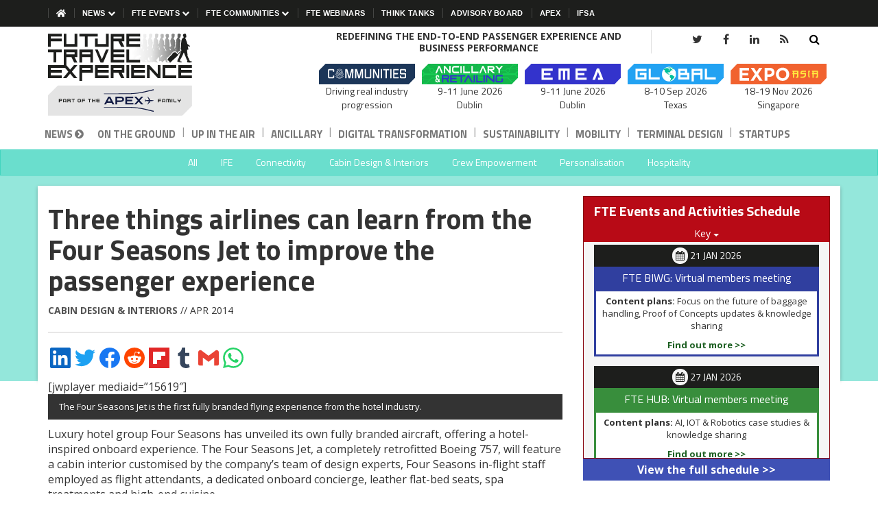

--- FILE ---
content_type: text/html; charset=UTF-8
request_url: https://www.futuretravelexperience.com/2014/04/three-things-airlines-can-learn-four-seasons-jet-improve-passenger-experience/
body_size: 26325
content:

<!doctype html>
<html class="no-js" lang="en-GB">
<head>
    <meta charset="utf-8">
    <meta http-equiv="x-ua-compatible" content="ie=edge">
    <meta name="viewport" content="width=device-width, initial-scale=1">
    <title>Three things airlines can learn from the Four Seasons Jet</title>
    <link rel="apple-touch-icon" sizes="180x180" href="/apple-touch-icon.png">
    <link rel="icon" type="image/png" sizes="32x32" href="/favicon-32x32.png">
    <link rel="icon" type="image/png" sizes="192x192" href="/android-chrome-192x192.png">
    <link rel="icon" type="image/png" sizes="16x16" href="/favicon-16x16.png">
    <link rel="manifest" href="/site.webmanifest">
    <link rel="mask-icon" href="/safari-pinned-tab.svg" color="#444444">
    <meta name="msapplication-TileColor" content="#ffc40d">
    <meta name="msapplication-TileImage" content="/mstile-144x144.png">
    <meta name="theme-color" content="#ffffff">
    <!-- clarity -->
<script type="text/javascript">(function(c,l,a,r,i,t,y){c[a]=c[a]||function(){(c[a].q=c[a].q||[]).push(arguments)};t=l.createElement(r);t.async=1;t.src="https://www.clarity.ms/tag/"+i+"?ref=gtm2";y=l.getElementsByTagName(r)[0];y.parentNode.insertBefore(t,y);})(window,document,"clarity","script","kmyi0rzu6x");</script>
<!-- clarity -->
<!-- linkedin -->
<script type="text/javascript">
_linkedin_partner_id = "3354113";
window._linkedin_data_partner_ids = window._linkedin_data_partner_ids || [];
window._linkedin_data_partner_ids.push(_linkedin_partner_id);
</script><script type="text/javascript">
(function(l) {
if (!l){window.lintrk = function(a,b){window.lintrk.q.push([a,b])};
window.lintrk.q=[]}
var s = document.getElementsByTagName("script")[0];
var b = document.createElement("script");
b.type = "text/javascript";b.async = true;
b.src = "https://snap.licdn.com/li.lms-analytics/insight.min.js";
s.parentNode.insertBefore(b, s);})(window.lintrk);
</script>
<noscript>
<img height="1" width="1" style="display:none;" alt="" src="https://px.ads.linkedin.com/collect/?pid=3354113&fmt=gif" />
</noscript>
<!-- linkedin -->
<script>
/* Google Tag Manager */
(function(w, d, s, l, i) {
    w[l] = w[l] || [];
    w[l].push({
        'gtm.start': new Date().getTime(),
        event: 'gtm.js'
    });
    var f = d.getElementsByTagName(s)[0],
        j = d.createElement(s),
        dl = l != 'dataLayer' ? '&l=' + l : '';
    j.async = true;
    j.src =
        'https://www.googletagmanager.com/gtm.js?id=' + i + dl;
    f.parentNode.insertBefore(j, f);
})(window, document, 'script', 'dataLayer', 'GTM-NSB5XK5');
</script>
<script>
    window.dataLayer = window.dataLayer || [];
    function gtag() {
        dataLayer.push(arguments);
    }
    gtag('js', new Date());

    // Function to get cookie by name
    function getCookie(name) {
        let cookieArr = document.cookie.split(";");
        for (let i = 0; i < cookieArr.length; i++) {
            let cookiePair = cookieArr[i].split("=");
            if (name == cookiePair[0].trim()) {
                return decodeURIComponent(cookiePair[1]);
            }
        }
        return null;
    }

    // Get the cc_cookie
    let cookieConsent = getCookie('cc_cookie');
    
    if (cookieConsent === null) {
        // If cookie doesn't exist, set default consent
        gtag('consent', 'default', {
            'ad_storage': 'denied',
            'analytics_storage': 'granted',
            'functionality_storage': 'denied',
            'personalization_storage': 'denied',
            'security_storage': 'denied',
            'ad_personalization': 'denied',
            'ad_user_data': 'denied'
        });
    } else {
        // If cookie exists, parse it and check for performance consent
        console.log('cookie is there');
        try {
            cookieConsent = JSON.parse(cookieConsent);
            if (cookieConsent.categories.includes('performance')) {
                console.log('performance true');
                // gtag('consent', 'update', {
                //     'ad_storage': 'granted',
                //     'analytics_storage': 'granted',
                //     'functionality_storage': 'granted',
                //     'personalization_storage': 'granted',
                //     'security_storage': 'granted',
                //     'ad_personalization': 'granted',
                //     'ad_user_data': 'granted'
                // });
            } else {
                console.log('performance not there');
                // gtag('consent', 'default', {
                //     'ad_storage': 'denied',
                //     'analytics_storage': 'denied',
                //     'functionality_storage': 'denied',
                //     'personalization_storage': 'denied',
                //     'security_storage': 'granted',
                //     'ad_personalization': 'denied',
                //     'ad_user_data': 'denied'
                // });
            }
        } catch (e) {
            console.error("Error parsing cookie: ", e);
            // gtag('consent', 'default', {
            //     'ad_storage': 'denied',
            //     'analytics_storage': 'denied',
            //     'functionality_storage': 'denied',
            //     'personalization_storage': 'denied',
            //     'security_storage': 'denied',
            //     'ad_personalization': 'denied',
            //     'ad_user_data': 'denied'
            // });
        }
    }
</script>
    <meta name='robots' content='index, follow, max-image-preview:large, max-snippet:-1, max-video-preview:-1' />
	<style>img:is([sizes="auto" i], [sizes^="auto," i]) { contain-intrinsic-size: 3000px 1500px }</style>
	
	<!-- This site is optimized with the Yoast SEO Premium plugin v26.7 (Yoast SEO v26.8) - https://yoast.com/product/yoast-seo-premium-wordpress/ -->
	<meta name="description" content="Luxury hotel group Four Seasons has unveiled its own fully branded aircraft, offering a hotel-inspired onboard experience. What can airlines learn from it?" />
	<link rel="canonical" href="https://www.futuretravelexperience.com/2014/04/three-things-airlines-can-learn-four-seasons-jet-improve-passenger-experience/" />
	<meta property="og:locale" content="en_GB" />
	<meta property="og:type" content="article" />
	<meta property="og:title" content="Three things airlines can learn from the Four Seasons Jet to improve the passenger experience" />
	<meta property="og:description" content="Luxury hotel group Four Seasons has unveiled its own fully branded aircraft, offering a hotel-inspired onboard experience. What can airlines learn from it?" />
	<meta property="og:url" content="https://www.futuretravelexperience.com/2014/04/three-things-airlines-can-learn-four-seasons-jet-improve-passenger-experience/" />
	<meta property="og:site_name" content="Future Travel Experience" />
	<meta property="article:publisher" content="https://www.facebook.com/futuretravelx" />
	<meta property="article:author" content="https://www.facebook.com/futuretravelx" />
	<meta property="article:published_time" content="2014-04-29T13:02:39+00:00" />
	<meta property="og:image" content="https://www.futuretravelexperience.com/wp-content/uploads/2014/04/NL290414-four-seasons-thumb.jpg" />
	<meta property="og:image:width" content="330" />
	<meta property="og:image:height" content="220" />
	<meta property="og:image:type" content="image/jpeg" />
	<meta name="author" content="Ryan Ghee" />
	<meta name="twitter:card" content="summary_large_image" />
	<meta name="twitter:creator" content="@futuretravelx" />
	<meta name="twitter:site" content="@futuretravelx" />
	<script type="application/ld+json" class="yoast-schema-graph">{
	    "@context": "https://schema.org",
	    "@graph": [
	        {
	            "@type": "Article",
	            "@id": "https://www.futuretravelexperience.com/2014/04/three-things-airlines-can-learn-four-seasons-jet-improve-passenger-experience/#article",
	            "isPartOf": {
	                "@id": "https://www.futuretravelexperience.com/2014/04/three-things-airlines-can-learn-four-seasons-jet-improve-passenger-experience/"
	            },
	            "author": {
	                "name": "Ryan Ghee",
	                "@id": "https://www.futuretravelexperience.com/#/schema/person/96f698884ca8ed88172b57c719dc710c"
	            },
	            "headline": "Three things airlines can learn from the Four Seasons Jet to improve the passenger experience",
	            "datePublished": "2014-04-29T13:02:39+00:00",
	            "mainEntityOfPage": {
	                "@id": "https://www.futuretravelexperience.com/2014/04/three-things-airlines-can-learn-four-seasons-jet-improve-passenger-experience/"
	            },
	            "wordCount": 977,
	            "publisher": {
	                "@id": "https://www.futuretravelexperience.com/#organization"
	            },
	            "image": {
	                "@id": "https://www.futuretravelexperience.com/2014/04/three-things-airlines-can-learn-four-seasons-jet-improve-passenger-experience/#primaryimage"
	            },
	            "thumbnailUrl": "https://www.futuretravelexperience.com/wp-content/uploads/2014/04/NL290414-four-seasons-thumb.jpg",
	            "keywords": [
	                "Cabin Experience",
	                "Features",
	                "Passenger Comfort",
	                "Retrofitting",
	                "Video"
	            ],
	            "articleSection": [
	                "Cabin Design &amp; Interiors"
	            ],
	            "inLanguage": "en-GB",
	            "copyrightYear": "2014",
	            "copyrightHolder": {
	                "@id": "https://www.futuretravelexperience.com/#organization"
	            }
	        },
	        {
	            "@type": "WebPage",
	            "@id": "https://www.futuretravelexperience.com/2014/04/three-things-airlines-can-learn-four-seasons-jet-improve-passenger-experience/",
	            "url": "https://www.futuretravelexperience.com/2014/04/three-things-airlines-can-learn-four-seasons-jet-improve-passenger-experience/",
	            "name": "Three things airlines can learn from the Four Seasons Jet",
	            "isPartOf": {
	                "@id": "https://www.futuretravelexperience.com/#website"
	            },
	            "primaryImageOfPage": {
	                "@id": "https://www.futuretravelexperience.com/2014/04/three-things-airlines-can-learn-four-seasons-jet-improve-passenger-experience/#primaryimage"
	            },
	            "image": {
	                "@id": "https://www.futuretravelexperience.com/2014/04/three-things-airlines-can-learn-four-seasons-jet-improve-passenger-experience/#primaryimage"
	            },
	            "thumbnailUrl": "https://www.futuretravelexperience.com/wp-content/uploads/2014/04/NL290414-four-seasons-thumb.jpg",
	            "datePublished": "2014-04-29T13:02:39+00:00",
	            "description": "Luxury hotel group Four Seasons has unveiled its own fully branded aircraft, offering a hotel-inspired onboard experience. What can airlines learn from it?",
	            "breadcrumb": {
	                "@id": "https://www.futuretravelexperience.com/2014/04/three-things-airlines-can-learn-four-seasons-jet-improve-passenger-experience/#breadcrumb"
	            },
	            "inLanguage": "en-GB",
	            "potentialAction": [
	                {
	                    "@type": "ReadAction",
	                    "target": [
	                        "https://www.futuretravelexperience.com/2014/04/three-things-airlines-can-learn-four-seasons-jet-improve-passenger-experience/"
	                    ]
	                }
	            ]
	        },
	        {
	            "@type": "ImageObject",
	            "inLanguage": "en-GB",
	            "@id": "https://www.futuretravelexperience.com/2014/04/three-things-airlines-can-learn-four-seasons-jet-improve-passenger-experience/#primaryimage",
	            "url": "https://www.futuretravelexperience.com/wp-content/uploads/2014/04/NL290414-four-seasons-thumb.jpg",
	            "contentUrl": "https://www.futuretravelexperience.com/wp-content/uploads/2014/04/NL290414-four-seasons-thumb.jpg",
	            "width": 330,
	            "height": 220,
	            "caption": "Three things airlines can learn from the Four Seasons Jet to improve their passenger experience"
	        },
	        {
	            "@type": "BreadcrumbList",
	            "@id": "https://www.futuretravelexperience.com/2014/04/three-things-airlines-can-learn-four-seasons-jet-improve-passenger-experience/#breadcrumb",
	            "itemListElement": [
	                {
	                    "@type": "ListItem",
	                    "position": 1,
	                    "name": "Home",
	                    "item": "https://www.futuretravelexperience.com/"
	                },
	                {
	                    "@type": "ListItem",
	                    "position": 2,
	                    "name": "Three things airlines can learn from the Four Seasons Jet to improve the passenger experience"
	                }
	            ]
	        },
	        {
	            "@type": "WebSite",
	            "@id": "https://www.futuretravelexperience.com/#website",
	            "url": "https://www.futuretravelexperience.com/",
	            "name": "Future Travel Experience",
	            "description": "Redefining The End-to-end Passenger Experience And Business Performance",
	            "publisher": {
	                "@id": "https://www.futuretravelexperience.com/#organization"
	            },
	            "potentialAction": [
	                {
	                    "@type": "SearchAction",
	                    "target": {
	                        "@type": "EntryPoint",
	                        "urlTemplate": "https://www.futuretravelexperience.com/search/?q={search_term_string}"
	                    },
	                    "query-input": {
	                        "@type": "PropertyValueSpecification",
	                        "valueRequired": true,
	                        "valueName": "search_term_string"
	                    }
	                }
	            ],
	            "inLanguage": "en-GB"
	        },
	        {
	            "@type": "Organization",
	            "@id": "https://www.futuretravelexperience.com/#organization",
	            "name": "Future Travel Experience",
	            "alternateName": "FTE",
	            "url": "https://www.futuretravelexperience.com/",
	            "logo": {
	                "@type": "ImageObject",
	                "inLanguage": "en-GB",
	                "@id": "https://www.futuretravelexperience.com/#/schema/logo/image/",
	                "url": "https://www.futuretravelexperience.com/wp-content/uploads/2018/07/fte-logo.png",
	                "contentUrl": "https://www.futuretravelexperience.com/wp-content/uploads/2018/07/fte-logo.png",
	                "width": 200,
	                "height": 66,
	                "caption": "Future Travel Experience"
	            },
	            "image": {
	                "@id": "https://www.futuretravelexperience.com/#/schema/logo/image/"
	            },
	            "sameAs": [
	                "https://www.facebook.com/futuretravelx",
	                "https://x.com/futuretravelx",
	                "https://www.linkedin.com/company/future-travel-experience/",
	                "https://www.reddit.com/user/FutureTraveleX"
	            ]
	        },
	        {
	            "@type": "Person",
	            "@id": "https://www.futuretravelexperience.com/#/schema/person/96f698884ca8ed88172b57c719dc710c",
	            "name": "Ryan Ghee",
	            "image": {
	                "@type": "ImageObject",
	                "inLanguage": "en-GB",
	                "@id": "https://www.futuretravelexperience.com/#/schema/person/image/",
	                "url": "https://secure.gravatar.com/avatar/ae40502ce5940d71847b0d85543675fa?s=96&d=mm&r=g",
	                "contentUrl": "https://secure.gravatar.com/avatar/ae40502ce5940d71847b0d85543675fa?s=96&d=mm&r=g",
	                "caption": "Ryan Ghee"
	            },
	            "description": "As Editor and Event Strategy Manager of Future Travel Experience, Ryan is charged with managing and producing the editorial content for FutureTravelExperience.com and contributing to the strategic direction of the FTE Global, FTE Europe and FTE Asia events. A holder of a BA (Hons) in Multi-Media Journalism, he has previously been editor of ACI Asia-Pacific Airports magazine and has held the position of Assistant Editor on PPS Publications’ vast portfolio of other titles.",
	            "sameAs": [
	                "https://www.futuretravelexperience.com",
	                "https://www.facebook.com/futuretravelx",
	                "https://x.com/futuretravelx"
	            ]
	        }
	    ]
	}</script>
	<!-- / Yoast SEO Premium plugin. -->


<link rel='dns-prefetch' href='//www.google.com' />
<link rel="alternate" type="application/rss+xml" title="Future Travel Experience &raquo; Feed" href="https://www.futuretravelexperience.com/feed/" />
<link rel='stylesheet' id='wp-block-library-css' href='https://www.futuretravelexperience.com/wp-includes/css/dist/block-library/style.min.css?ver=abee0e7bca6fad52e3e474a814286c2c' type='text/css' media='all' />
<style id='classic-theme-styles-inline-css' type='text/css'>
/*! This file is auto-generated */
.wp-block-button__link{color:#fff;background-color:#32373c;border-radius:9999px;box-shadow:none;text-decoration:none;padding:calc(.667em + 2px) calc(1.333em + 2px);font-size:1.125em}.wp-block-file__button{background:#32373c;color:#fff;text-decoration:none}
</style>
<style id='global-styles-inline-css' type='text/css'>
:root{--wp--preset--aspect-ratio--square: 1;--wp--preset--aspect-ratio--4-3: 4/3;--wp--preset--aspect-ratio--3-4: 3/4;--wp--preset--aspect-ratio--3-2: 3/2;--wp--preset--aspect-ratio--2-3: 2/3;--wp--preset--aspect-ratio--16-9: 16/9;--wp--preset--aspect-ratio--9-16: 9/16;--wp--preset--color--black: #000000;--wp--preset--color--cyan-bluish-gray: #abb8c3;--wp--preset--color--white: #ffffff;--wp--preset--color--pale-pink: #f78da7;--wp--preset--color--vivid-red: #cf2e2e;--wp--preset--color--luminous-vivid-orange: #ff6900;--wp--preset--color--luminous-vivid-amber: #fcb900;--wp--preset--color--light-green-cyan: #7bdcb5;--wp--preset--color--vivid-green-cyan: #00d084;--wp--preset--color--pale-cyan-blue: #8ed1fc;--wp--preset--color--vivid-cyan-blue: #0693e3;--wp--preset--color--vivid-purple: #9b51e0;--wp--preset--gradient--vivid-cyan-blue-to-vivid-purple: linear-gradient(135deg,rgba(6,147,227,1) 0%,rgb(155,81,224) 100%);--wp--preset--gradient--light-green-cyan-to-vivid-green-cyan: linear-gradient(135deg,rgb(122,220,180) 0%,rgb(0,208,130) 100%);--wp--preset--gradient--luminous-vivid-amber-to-luminous-vivid-orange: linear-gradient(135deg,rgba(252,185,0,1) 0%,rgba(255,105,0,1) 100%);--wp--preset--gradient--luminous-vivid-orange-to-vivid-red: linear-gradient(135deg,rgba(255,105,0,1) 0%,rgb(207,46,46) 100%);--wp--preset--gradient--very-light-gray-to-cyan-bluish-gray: linear-gradient(135deg,rgb(238,238,238) 0%,rgb(169,184,195) 100%);--wp--preset--gradient--cool-to-warm-spectrum: linear-gradient(135deg,rgb(74,234,220) 0%,rgb(151,120,209) 20%,rgb(207,42,186) 40%,rgb(238,44,130) 60%,rgb(251,105,98) 80%,rgb(254,248,76) 100%);--wp--preset--gradient--blush-light-purple: linear-gradient(135deg,rgb(255,206,236) 0%,rgb(152,150,240) 100%);--wp--preset--gradient--blush-bordeaux: linear-gradient(135deg,rgb(254,205,165) 0%,rgb(254,45,45) 50%,rgb(107,0,62) 100%);--wp--preset--gradient--luminous-dusk: linear-gradient(135deg,rgb(255,203,112) 0%,rgb(199,81,192) 50%,rgb(65,88,208) 100%);--wp--preset--gradient--pale-ocean: linear-gradient(135deg,rgb(255,245,203) 0%,rgb(182,227,212) 50%,rgb(51,167,181) 100%);--wp--preset--gradient--electric-grass: linear-gradient(135deg,rgb(202,248,128) 0%,rgb(113,206,126) 100%);--wp--preset--gradient--midnight: linear-gradient(135deg,rgb(2,3,129) 0%,rgb(40,116,252) 100%);--wp--preset--font-size--small: 13px;--wp--preset--font-size--medium: 20px;--wp--preset--font-size--large: 36px;--wp--preset--font-size--x-large: 42px;--wp--preset--spacing--20: 0.44rem;--wp--preset--spacing--30: 0.67rem;--wp--preset--spacing--40: 1rem;--wp--preset--spacing--50: 1.5rem;--wp--preset--spacing--60: 2.25rem;--wp--preset--spacing--70: 3.38rem;--wp--preset--spacing--80: 5.06rem;--wp--preset--shadow--natural: 6px 6px 9px rgba(0, 0, 0, 0.2);--wp--preset--shadow--deep: 12px 12px 50px rgba(0, 0, 0, 0.4);--wp--preset--shadow--sharp: 6px 6px 0px rgba(0, 0, 0, 0.2);--wp--preset--shadow--outlined: 6px 6px 0px -3px rgba(255, 255, 255, 1), 6px 6px rgba(0, 0, 0, 1);--wp--preset--shadow--crisp: 6px 6px 0px rgba(0, 0, 0, 1);}:where(.is-layout-flex){gap: 0.5em;}:where(.is-layout-grid){gap: 0.5em;}body .is-layout-flex{display: flex;}.is-layout-flex{flex-wrap: wrap;align-items: center;}.is-layout-flex > :is(*, div){margin: 0;}body .is-layout-grid{display: grid;}.is-layout-grid > :is(*, div){margin: 0;}:where(.wp-block-columns.is-layout-flex){gap: 2em;}:where(.wp-block-columns.is-layout-grid){gap: 2em;}:where(.wp-block-post-template.is-layout-flex){gap: 1.25em;}:where(.wp-block-post-template.is-layout-grid){gap: 1.25em;}.has-black-color{color: var(--wp--preset--color--black) !important;}.has-cyan-bluish-gray-color{color: var(--wp--preset--color--cyan-bluish-gray) !important;}.has-white-color{color: var(--wp--preset--color--white) !important;}.has-pale-pink-color{color: var(--wp--preset--color--pale-pink) !important;}.has-vivid-red-color{color: var(--wp--preset--color--vivid-red) !important;}.has-luminous-vivid-orange-color{color: var(--wp--preset--color--luminous-vivid-orange) !important;}.has-luminous-vivid-amber-color{color: var(--wp--preset--color--luminous-vivid-amber) !important;}.has-light-green-cyan-color{color: var(--wp--preset--color--light-green-cyan) !important;}.has-vivid-green-cyan-color{color: var(--wp--preset--color--vivid-green-cyan) !important;}.has-pale-cyan-blue-color{color: var(--wp--preset--color--pale-cyan-blue) !important;}.has-vivid-cyan-blue-color{color: var(--wp--preset--color--vivid-cyan-blue) !important;}.has-vivid-purple-color{color: var(--wp--preset--color--vivid-purple) !important;}.has-black-background-color{background-color: var(--wp--preset--color--black) !important;}.has-cyan-bluish-gray-background-color{background-color: var(--wp--preset--color--cyan-bluish-gray) !important;}.has-white-background-color{background-color: var(--wp--preset--color--white) !important;}.has-pale-pink-background-color{background-color: var(--wp--preset--color--pale-pink) !important;}.has-vivid-red-background-color{background-color: var(--wp--preset--color--vivid-red) !important;}.has-luminous-vivid-orange-background-color{background-color: var(--wp--preset--color--luminous-vivid-orange) !important;}.has-luminous-vivid-amber-background-color{background-color: var(--wp--preset--color--luminous-vivid-amber) !important;}.has-light-green-cyan-background-color{background-color: var(--wp--preset--color--light-green-cyan) !important;}.has-vivid-green-cyan-background-color{background-color: var(--wp--preset--color--vivid-green-cyan) !important;}.has-pale-cyan-blue-background-color{background-color: var(--wp--preset--color--pale-cyan-blue) !important;}.has-vivid-cyan-blue-background-color{background-color: var(--wp--preset--color--vivid-cyan-blue) !important;}.has-vivid-purple-background-color{background-color: var(--wp--preset--color--vivid-purple) !important;}.has-black-border-color{border-color: var(--wp--preset--color--black) !important;}.has-cyan-bluish-gray-border-color{border-color: var(--wp--preset--color--cyan-bluish-gray) !important;}.has-white-border-color{border-color: var(--wp--preset--color--white) !important;}.has-pale-pink-border-color{border-color: var(--wp--preset--color--pale-pink) !important;}.has-vivid-red-border-color{border-color: var(--wp--preset--color--vivid-red) !important;}.has-luminous-vivid-orange-border-color{border-color: var(--wp--preset--color--luminous-vivid-orange) !important;}.has-luminous-vivid-amber-border-color{border-color: var(--wp--preset--color--luminous-vivid-amber) !important;}.has-light-green-cyan-border-color{border-color: var(--wp--preset--color--light-green-cyan) !important;}.has-vivid-green-cyan-border-color{border-color: var(--wp--preset--color--vivid-green-cyan) !important;}.has-pale-cyan-blue-border-color{border-color: var(--wp--preset--color--pale-cyan-blue) !important;}.has-vivid-cyan-blue-border-color{border-color: var(--wp--preset--color--vivid-cyan-blue) !important;}.has-vivid-purple-border-color{border-color: var(--wp--preset--color--vivid-purple) !important;}.has-vivid-cyan-blue-to-vivid-purple-gradient-background{background: var(--wp--preset--gradient--vivid-cyan-blue-to-vivid-purple) !important;}.has-light-green-cyan-to-vivid-green-cyan-gradient-background{background: var(--wp--preset--gradient--light-green-cyan-to-vivid-green-cyan) !important;}.has-luminous-vivid-amber-to-luminous-vivid-orange-gradient-background{background: var(--wp--preset--gradient--luminous-vivid-amber-to-luminous-vivid-orange) !important;}.has-luminous-vivid-orange-to-vivid-red-gradient-background{background: var(--wp--preset--gradient--luminous-vivid-orange-to-vivid-red) !important;}.has-very-light-gray-to-cyan-bluish-gray-gradient-background{background: var(--wp--preset--gradient--very-light-gray-to-cyan-bluish-gray) !important;}.has-cool-to-warm-spectrum-gradient-background{background: var(--wp--preset--gradient--cool-to-warm-spectrum) !important;}.has-blush-light-purple-gradient-background{background: var(--wp--preset--gradient--blush-light-purple) !important;}.has-blush-bordeaux-gradient-background{background: var(--wp--preset--gradient--blush-bordeaux) !important;}.has-luminous-dusk-gradient-background{background: var(--wp--preset--gradient--luminous-dusk) !important;}.has-pale-ocean-gradient-background{background: var(--wp--preset--gradient--pale-ocean) !important;}.has-electric-grass-gradient-background{background: var(--wp--preset--gradient--electric-grass) !important;}.has-midnight-gradient-background{background: var(--wp--preset--gradient--midnight) !important;}.has-small-font-size{font-size: var(--wp--preset--font-size--small) !important;}.has-medium-font-size{font-size: var(--wp--preset--font-size--medium) !important;}.has-large-font-size{font-size: var(--wp--preset--font-size--large) !important;}.has-x-large-font-size{font-size: var(--wp--preset--font-size--x-large) !important;}
:where(.wp-block-post-template.is-layout-flex){gap: 1.25em;}:where(.wp-block-post-template.is-layout-grid){gap: 1.25em;}
:where(.wp-block-columns.is-layout-flex){gap: 2em;}:where(.wp-block-columns.is-layout-grid){gap: 2em;}
:root :where(.wp-block-pullquote){font-size: 1.5em;line-height: 1.6;}
</style>
<link rel='stylesheet' id='bootstrap-css' href='https://www.futuretravelexperience.com/wp-content/themes/ftev2/css/fte-bootstrap-02.min.css?ver=61569' type='text/css' media='all' />
<script type="text/javascript" src="https://www.futuretravelexperience.com/wp-includes/js/jquery/jquery.min.js?ver=3.7.1" id="jquery-core-js"></script>
<script type="text/javascript" src="https://www.futuretravelexperience.com/wp-includes/js/jquery/jquery-migrate.min.js?ver=3.4.1" id="jquery-migrate-js"></script>
<link rel="icon" href="https://www.futuretravelexperience.com/wp-content/uploads/2015/08/cropped-fte-icon-32x32.png" sizes="32x32" />
<link rel="icon" href="https://www.futuretravelexperience.com/wp-content/uploads/2015/08/cropped-fte-icon-192x192.png" sizes="192x192" />
<link rel="apple-touch-icon" href="https://www.futuretravelexperience.com/wp-content/uploads/2015/08/cropped-fte-icon-180x180.png" />
<meta name="msapplication-TileImage" content="https://www.futuretravelexperience.com/wp-content/uploads/2015/08/cropped-fte-icon-270x270.png" />
  
</head>
<body>
    <!-- Google Tag Manager (noscript) -->
    <noscript><iframe src="https://www.googletagmanager.com/ns.html?id=GTM-NSB5XK5" height="0" width="0" style="display:none;visibility:hidden"></iframe></noscript>
    <!-- End Google Tag Manager (noscript) -->
    <!--[if lt IE 8]> <p class="browserupgrade">You are using an <strong>outdated</strong> browser. Please <a href="http://browsehappy.com/">upgrade your browser</a> to improve your experience.</p> <![endif]-->
    <header>
                    <!-- <div style="background: #3333cc; ">
                <div class="container">
                    <div class="row">
                        <div class="col-12 col-xs-12 text-center">
                            <a class="mq-nv" href="/fte-global/why-visit/" style=" display: block; line-height: 19px; font-size: 16px; padding-top: 6px; background: #3333cc; color: #fff; padding-bottom: 6px;">🚨 Just 1 week to go until FTE Global. Here's why you should be there >></a>
                        </div>
                    </div>
                </div>
            </div> -->
                    <div class="header-ts">
  <div class="container">
    <div class="row">
      <div class="col-12 col-xs-12">
        <div class="wrapper">
          <div class="header-item-left">
            <div class="overlay"></div>

            <nav class="menu" role="navigation" aria-label="Main navigation">
              <div class="menu-mobile-header">
                <button type="button" class="menu-mobile-close" aria-label="Close menu">
                  <i class="fa fa-times" aria-hidden="true"></i>
                </button>
              </div>
              <div class="fte-mobile-nav-wrapper">
<ul class="menu-section base-mobile-menu">
        <li class="menu-item-has-children dsk-hide  navbar-uita-news">
        <a href >Up in the Air<i class="fa fa-chevron-down" aria-hidden="true"></i></a>
        <div class="menu-subs menu-mega menu-column-1 news-dropdown  active ">
            <div class="list-item">
                <ul>
                    <li ><a href="/up-in-the-air/">All</a></li>
<li ><a href="/up-in-the-air/ife/">IFE</a></li>
<li ><a href="/up-in-the-air/connectivity/">Connectivity</a></li>
<li ><a href="/up-in-the-air/cabin-design-interiors/">Cabin Design &amp; Interiors</a></li>
<li ><a href="/up-in-the-air/crew-empowerment/">Crew Empowerment</a></li>
<li ><a href="/up-in-the-air/personalisation/">Personalisation</a></li>
<li ><a href="/up-in-the-air/hospitality/">Hospitality</a></li>                </ul>
            </div>
        </div>
    </li>
    <li class="hm-link"><a href="/"><img src="https://www.futuretravelexperience.com/wp-content/themes/ftev2/img/home-solid.svg" alt="" width="14" height="12.44" style="width: 14px;"></a>
    </li>
    <li class="menu-item-has-children">
        <a href="#">News <i class="fa fa-chevron-down" aria-hidden="true"></i></a>
        <div class="menu-subs menu-mega menu-column-1 news-dropdown  ">
            <div class="list-item">
                <ul>
                    <li class="mb-hide"><a href="/">News <i class="fa fa-chevron-circle-right hidden-xs"></i></a></li>
<li ><a href="/on-the-ground/">On the Ground</a></li>
<li role="separator" class="divider-horizontal"><span>|</span></li>
<li ><a href="/up-in-the-air/">Up in the Air</a></li>
<li role="separator" class="divider-horizontal"><span>|</span></li>
<li ><a href="/ancillary/">Ancillary</a></li>
<li role="separator" class="divider-horizontal"><span>|</span></li>
<li ><a href="/digital-transformation/">Digital Transformation</a></li>
<li role="separator" class="divider-horizontal"><span>|</span></li>
<li ><a href="/sustainability/">Sustainability</a></li>
<li role="separator" class="divider-horizontal"><span>|</span></li>
<li ><a href="/mobility/">Mobility</a></li>
<li role="separator" class="divider-horizontal"><span>|</span></li>
<li ><a href="/terminal-design/">Terminal Design</a></li>
<li role="separator" class="divider-horizontal"><span>|</span></li>
<li ><a href="/startups/">Startups</a></li>                </ul>
            </div>
        </div>
    </li>
    <li class="menu-item-has-children">
        <a href="#">FTE Events <i class="fa fa-chevron-down" aria-hidden="true"></i></a>
        <div class="menu-subs menu-mega menu-column-1">
            <div class="list-item">
                <ul>
                    <li><a href="/world-innovation-summit/">FTE World Innovation Summit</a></li>
                    <li><a href="/fte-emea/" >APEX FTE EMEA</a></li>
                    <li><a href="/fte-ancillary/">APEX FTE Ancillary & Retailing</a></li>
                    <li><a href="/fte-global/">FTE Global</a></li>
                    <li><a href="/fteasia/">APEX FTE Asia Expo</a></li>
                </ul>
            </div>
        </div>
    </li>
    <li class="menu-item-has-children">
        <a href="/fte-communities/">FTE Communities <i class="fa fa-chevron-down" aria-hidden="true"></i></a>
        <div class="menu-subs menu-mega menu-column-1">
            <div class="list-item">
                <ul>
                    <li><a title="FTE Digital, Innovation & Startup Hub" href="https://www.fte-hub.com/?utm_source=fte-website&utm_medium=top-badge&utm_campaign=ongoing">FTE Digital, Innovation & Startup Hub</a></li>
                    <li><a title="FTE Baggage Innovation Working Group" href="/fte-baggage-innovation-working-groups/">FTE Baggage Innovation Working Group</a></li>
                    <li><a title="FTE World Ancillary & Retailing Working Group" href="/fte-world-airport-retailing-working-group/">FTE World Ancillary & Retailing Working Group</a></li>
                </ul>
            </div>
        </div>
    </li>
    <li><a href="/fte-webinars/">FTE Webinars</a></li>
    <li><a href="/think-tanks/">Think Tanks</a></li>
    <li><a href="/advisory-board/">Advisory Board</a></li>
    <li><a class="nav-link" href="https://apex.aero/" target="_BLANK">APEX</a></li>
    <li><a class="nav-link" href="https://ifsa.apex.aero/" target="_BLANK">IFSA</a></li>
</ul>
</div>            </nav>
          </div>

          <div class="header-item-right">
            <button
              type="button"
              class="menu-mobile-trigger"
              aria-label="Toggle menu"
              aria-expanded="false"
            >
              <span></span><span></span><span></span>
            </button>
          </div>
        </div>
      </div>
    </div>
  </div>
</div>        <div class="container">
    <div class="row">
        <div class="col-xs-12 col-sm-3 col-md-3">
            <a href="/" aria-label="Future Travel Experience"><img src="https://www.futuretravelexperience.com/wp-content/uploads/lg-chc/futuretravelexperience-logo-apex-version.svg" alt="Future Travel Experience logo" class="img-responsive header-logo center-block-xs" width="210" height="120" style="max-width:210px;width: 100%;height: auto;"></a>
            <br class="visible-xs" />
        </div>
        <div class="col-xs-12 col-sm-8 col-md-8 col-sm-offset-1 col-md-offset text-center hidden-xs">
            <div class="row">
                <div class="col-xs-12 col-md-8">
                    <p class="fte-tagline small text-uppercase" style="font-size: 14px;text-align: center;border-right: 1px solid #e0e0e0;line-height: 17px;margin-top: 5px;padding-right: 13px;">REDEFINING THE END-TO-END PASSENGER EXPERIENCE AND BUSINESS PERFORMANCE</p>
                </div>
                <div class="col-xs-12 col-md-4">
                    <div style="display: inline-block;">
                        <ul class="nav navbar-nav navbar-right navbar-search visible-md visible-lg">
                            <li>
                                <form action="/search/">
                                    <input type="text" class="form-control nav-search-input" name="q" id="q" value="" autocomplete="off" placeholder="Search" style="display:none;">
                                </form>
                            </li>
                            <li>
                                <a href="#" id="search-toggle" data-target="#q"><i class="fa fa-search"></i></a>
                            </li>
                        </ul>
                        <ul class="nav navbar-nav navbar-right visible-md">
                            <li>
                                <a href="#" class="dropdown-toggle" data-toggle="dropdown" role="button" aria-haspopup="true" aria-expanded="false"><i class="fa fa-plus"></i></a>
                                <ul class="dropdown-menu nav navbar-nav">
                                    <li><a href="https://twitter.com/futuretravelx" class="twitter-hover"><i class="fa fa-twitter twitter-hover"></i></a></li>
                                    <li><a href="https://www.facebook.com/futuretravelx/" class="facebook-hover"><i class="fa fa-facebook facebook-hover"></i></a></li>
                                    <li><a href="https://www.linkedin.com/groups/3767446" class="linkedin-hover"><i class="fa fa-linkedin linkedin-hover"></i></a></li>
                                    <li><a href="https://plus.google.com/+Futuretravelexperience" class="google-plus-hover"><i class="fa fa-google-plus google-plus-hover"></i></a></li>
                                    <li><a href="/feed/" class="rss-feed-hover"><i class="fa fa-rss rss-feed-hover"></i></a></li>
                                </ul>
                            </li>
                        </ul>
                        <ul class="nav navbar-nav list-inline nav-search-ul visible-xs">
                            <li>
                                <form action="/search/">
                                    <div class="input-group">
                                        <input type="text" class="form-control nav-search-input" name="q" id="q" value="" autocomplete="off" placeholder="Search">
                                        <span class="input-group-btn">
                                            <button class="btn btn-default" type="submit"><i class="fa fa-search"></i></button>
                                        </span>
                                    </div>
                                </form>
                            </li>
                        </ul>
                        <ul class="nav navbar-nav navbar-right visible-lg">
                            <li><a target="_BLANK" href="https://twitter.com/futuretravelx" class="twitter-hover"><i class="fa fa-twitter twitter-hover"></i></a></li>
                            <li><a target="_BLANK" href="https://www.facebook.com/futuretravelx/" class="facebook-hover"><i class="fa fa-facebook facebook-hover"></i></a></li>
                            <li><a target="_BLANK" href="https://www.linkedin.com/company/future-travel-experience/" class="linkedin-hover"><i class="fa fa-linkedin linkedin-hover"></i></a></li>
                            <li><a href="/feed/" class="rss-feed-hover"><i class="fa fa-rss rss-feed-hover"></i></a></li>
                        </ul>
                    </div>
                </div>
            </div>
            <ul class="speakers-slider-99 onload-show" style="display: none;">
                <li>
                    <a href="https://www.futuretravelexperience.com/fte-communities/">
                        <img alt="" src="https://www.futuretravelexperience.com/wp-content/uploads/lg-chc/FTE-Communities-logo-bottom-part.svg" width="140" height="29" style="width: 100%;max-width: 140px;height: auto;" class="img-fluid">
                    </a>
                    <span class="small fte-event-info">Driving real industry progression</span>
                </li>
                <li>
                    <a href="https://www.futuretravelexperience.com/fte-ancillary/">
                        <img alt="fte-ancillary-logo" src="https://www.futuretravelexperience.com/wp-content/uploads/lg-chc/fte-ancillary-retailing-logo-bar.svg" width="140" height="29" style="width: 100%;max-width: 140px;height: auto;" class="img-fluid">
                    </a>
                    <span class="small fte-event-info">9-11 June 2026</span>
                    <span class="small fte-event-info">Dublin</span>
                </li>
                <li>
                    <a href="https://www.futuretravelexperience.com/fte-emea/">
                        <img alt="fte-emea-logo" src="https://www.futuretravelexperience.com/wp-content/uploads/lg-chc/fte-emea-expo-logo-bar.svg" width="140" height="29" style="width: 100%;max-width: 140px;height: auto;" class="img-fluid">
                    </a>
                    <span class="small fte-event-info">9-11 June 2026</span>
                    <span class="small fte-event-info">Dublin</span>
                </li>
                <li>
                    <a href="https://www.futuretravelexperience.com/fte-global/">
                        <img alt="fte-global-logo" src="https://www.futuretravelexperience.com/wp-content/uploads/lg-chc/fte-global-logo-bar.svg" width="140" height="29" style="width: 100%;max-width: 140px;height: auto;" class="img-fluid">
                    </a>
                    <span class="small fte-event-info">8-10 Sep 2026</span>
                    <span class="small fte-event-info">Texas</span>
                </li>
                <li>
                    <a href="https://www.futuretravelexperience.com/fteasia/">
                        <img alt="fte-asia-expo-logo" src="https://www.futuretravelexperience.com/wp-content/uploads/lg-chc/fte-asia-expo-logo-bar-2026.svg" width="140" height="29" style="width: 100%;max-width: 140px;height: auto;" class="img-fluid">
                    </a>
                    <span class="small fte-event-info">18-19 Nov 2026</span>
                    <span class="small fte-event-info">Singapore</span>
                </li>
            </ul>
        </div>
    </div>
    <p class="fte-tagline text-uppercase small text-center-xs visible-xs">REDEFINING THE END-TO-END PASSENGER EXPERIENCE AND BUSINESS PERFORMANCE</p>
</div>
<nav class="hidden-print" role="navigation">
    <div id="navbar-collapse" class="navbar-collapse cbp-spmenu cbp-spmenu-vertical cbp-spmenu-left">
        <div class="visible-xs">
            <li ><a href="/up-in-the-air/">All</a></li>
<li ><a href="/up-in-the-air/ife/">IFE</a></li>
<li ><a href="/up-in-the-air/connectivity/">Connectivity</a></li>
<li ><a href="/up-in-the-air/cabin-design-interiors/">Cabin Design &amp; Interiors</a></li>
<li ><a href="/up-in-the-air/crew-empowerment/">Crew Empowerment</a></li>
<li ><a href="/up-in-the-air/personalisation/">Personalisation</a></li>
<li ><a href="/up-in-the-air/hospitality/">Hospitality</a></li> 
        </div>
        <div class="navbar fte-navbar-primary">
            <div class="container">
                <ul class="nav navbar-nav navbar-left text-uppercase">
                    <li class="mb-hide"><a href="/">News <i class="fa fa-chevron-circle-right hidden-xs"></i></a></li>
<li ><a href="/on-the-ground/">On the Ground</a></li>
<li role="separator" class="divider-horizontal"><span>|</span></li>
<li ><a href="/up-in-the-air/">Up in the Air</a></li>
<li role="separator" class="divider-horizontal"><span>|</span></li>
<li ><a href="/ancillary/">Ancillary</a></li>
<li role="separator" class="divider-horizontal"><span>|</span></li>
<li ><a href="/digital-transformation/">Digital Transformation</a></li>
<li role="separator" class="divider-horizontal"><span>|</span></li>
<li ><a href="/sustainability/">Sustainability</a></li>
<li role="separator" class="divider-horizontal"><span>|</span></li>
<li ><a href="/mobility/">Mobility</a></li>
<li role="separator" class="divider-horizontal"><span>|</span></li>
<li ><a href="/terminal-design/">Terminal Design</a></li>
<li role="separator" class="divider-horizontal"><span>|</span></li>
<li ><a href="/startups/">Startups</a></li>                </ul>
            </div>
        </div>
                <div class="hidden-xs hidden-sm">
            <nav class="navbar fte-navbar-secondary  navbar-uita-news" role="navigation"  style="min-height: 38px;">
                <div class="container">
                    <ul class="nav navbar-nav navbar-center">
                    <li ><a href="/up-in-the-air/">All</a></li>
<li ><a href="/up-in-the-air/ife/">IFE</a></li>
<li ><a href="/up-in-the-air/connectivity/">Connectivity</a></li>
<li ><a href="/up-in-the-air/cabin-design-interiors/">Cabin Design &amp; Interiors</a></li>
<li ><a href="/up-in-the-air/crew-empowerment/">Crew Empowerment</a></li>
<li ><a href="/up-in-the-air/personalisation/">Personalisation</a></li>
<li ><a href="/up-in-the-air/hospitality/">Hospitality</a></li>                    </ul>
                </div>
            </nav>
        </div>
            </div>
</nav>
    <div class="fte-content-bg visible-md visible-lg bg-uita-news">
        <div class="container fte-content-bg-box-shadow"></div>
    </div>
    </header>
    <div class="fte-content">

    <section class="section">

        <div class="container news-lead"> 
    
            

          <div class="row">

            <main class="col-md-8 main" role="main">
                    
                
                    <article>

                        <header class="entry-header">
                            <h1 class="entry-title" id="post-15582">Three things airlines can learn from the Four Seasons Jet to improve the passenger experience</h1>
                        </header><!-- .entry-header -->         

                        <div class="entry-meta">
                            <p class="text-uppercase small"><a href="https://www.futuretravelexperience.com/up-in-the-air/cabin-design-interiors/" rel="category tag">Cabin Design &amp; Interiors</a> // Apr 2014</p>
                                                    </div><!-- .entry-meta -->      
                        
                        <hr>
                        
                        <p><div class="share-buttons" data-title="Three things airlines can learn from the Four Seasons Jet to improve the passenger experience" data-excerpt="Luxury hotel group Four Seasons has unveiled its own fully branded aircraft, offering a hotel-inspired onboard experience. What can airlines learn from it? Luxury hotel group Four Seasons has unveiled its own fully branded aircraft, offering a hotel-inspired onboard experience. The Four Seasons Jet, a completely retrofitted Boeing 757, will feature a cabin interior customised [&hellip;]" data-link="https://www.futuretravelexperience.com/2014/04/three-things-airlines-can-learn-four-seasons-jet-improve-passenger-experience/"><button style="width:30px;height:30px;padding:0;background:transparent;border:0;margin:0 3px;" class="share-linkedin"><span class="screen-reader-text">Share on LinkedIn</span><svg role="img" fill="#0A66C2" viewBox="0 0 24 24" xmlns="http://www.w3.org/2000/svg"><title>LinkedIn</title><path d="M20.447 20.452h-3.554v-5.569c0-1.328-.027-3.037-1.852-3.037-1.853 0-2.136 1.445-2.136 2.939v5.667H9.351V9h3.414v1.561h.046c.477-.9 1.637-1.85 3.37-1.85 3.601 0 4.267 2.37 4.267 5.455v6.286zM5.337 7.433c-1.144 0-2.063-.926-2.063-2.065 0-1.138.92-2.063 2.063-2.063 1.14 0 2.064.925 2.064 2.063 0 1.139-.925 2.065-2.064 2.065zm1.782 13.019H3.555V9h3.564v11.452zM22.225 0H1.771C.792 0 0 .774 0 1.729v20.542C0 23.227.792 24 1.771 24h20.451C23.2 24 24 23.227 24 22.271V1.729C24 .774 23.2 0 22.222 0h.003z"/></svg></button><button style="width:30px;height:30px;padding:0;background:transparent;border:0;margin:0 3px;" class="share-twitter"><span class="screen-reader-text">Share on Twitter</span><svg role="img" fill="#1DA1F2" viewBox="0 0 24 24" xmlns="http://www.w3.org/2000/svg"><title>Twitter</title><path d="M23.953 4.57a10 10 0 01-2.825.775 4.958 4.958 0 002.163-2.723c-.951.555-2.005.959-3.127 1.184a4.92 4.92 0 00-8.384 4.482C7.69 8.095 4.067 6.13 1.64 3.162a4.822 4.822 0 00-.666 2.475c0 1.71.87 3.213 2.188 4.096a4.904 4.904 0 01-2.228-.616v.06a4.923 4.923 0 003.946 4.827 4.996 4.996 0 01-2.212.085 4.936 4.936 0 004.604 3.417 9.867 9.867 0 01-6.102 2.105c-.39 0-.779-.023-1.17-.067a13.995 13.995 0 007.557 2.209c9.053 0 13.998-7.496 13.998-13.985 0-.21 0-.42-.015-.63A9.935 9.935 0 0024 4.59z"/></svg></button><button style="width:30px;height:30px;padding:0;background:transparent;border:0;margin:0 3px;" class="share-facebook"><span class="screen-reader-text">Share on Facebook</span><svg role="img" fill="#1877F2" viewBox="0 0 24 24" xmlns="http://www.w3.org/2000/svg"><title>Facebook</title><path d="M24 12.073c0-6.627-5.373-12-12-12s-12 5.373-12 12c0 5.99 4.388 10.954 10.125 11.854v-8.385H7.078v-3.47h3.047V9.43c0-3.007 1.792-4.669 4.533-4.669 1.312 0 2.686.235 2.686.235v2.953H15.83c-1.491 0-1.956.925-1.956 1.874v2.25h3.328l-.532 3.47h-2.796v8.385C19.612 23.027 24 18.062 24 12.073z"/></svg></button><button style="width:30px;height:30px;padding:0;background:transparent;border:0;margin:0 3px;" class="share-reddit"><span class="screen-reader-text">Share on Reddit</span><svg role="img" fill="#FF4500" viewBox="0 0 24 24" xmlns="http://www.w3.org/2000/svg"><title>Reddit</title><path d="M12 0A12 12 0 0 0 0 12a12 12 0 0 0 12 12 12 12 0 0 0 12-12A12 12 0 0 0 12 0zm5.01 4.744c.688 0 1.25.561 1.25 1.249a1.25 1.25 0 0 1-2.498.056l-2.597-.547-.8 3.747c1.824.07 3.48.632 4.674 1.488.308-.309.73-.491 1.207-.491.968 0 1.754.786 1.754 1.754 0 .716-.435 1.333-1.01 1.614a3.111 3.111 0 0 1 .042.52c0 2.694-3.13 4.87-7.004 4.87-3.874 0-7.004-2.176-7.004-4.87 0-.183.015-.366.043-.534A1.748 1.748 0 0 1 4.028 12c0-.968.786-1.754 1.754-1.754.463 0 .898.196 1.207.49 1.207-.883 2.878-1.43 4.744-1.487l.885-4.182a.342.342 0 0 1 .14-.197.35.35 0 0 1 .238-.042l2.906.617a1.214 1.214 0 0 1 1.108-.701zM9.25 12C8.561 12 8 12.562 8 13.25c0 .687.561 1.248 1.25 1.248.687 0 1.248-.561 1.248-1.249 0-.688-.561-1.249-1.249-1.249zm5.5 0c-.687 0-1.248.561-1.248 1.25 0 .687.561 1.248 1.249 1.248.688 0 1.249-.561 1.249-1.249 0-.687-.562-1.249-1.25-1.249zm-5.466 3.99a.327.327 0 0 0-.231.094.33.33 0 0 0 0 .463c.842.842 2.484.913 2.961.913.477 0 2.105-.056 2.961-.913a.361.361 0 0 0 .029-.463.33.33 0 0 0-.464 0c-.547.533-1.684.73-2.512.73-.828 0-1.979-.196-2.512-.73a.326.326 0 0 0-.232-.095z"/></svg></button><button style="width:30px;height:30px;padding:0;background:transparent;border:0;margin:0 3px;" class="share-flipboard"><span class="screen-reader-text">Share on Flipboard</span><svg role="img" fill="#E12828"  viewBox="0 0 24 24" xmlns="http://www.w3.org/2000/svg"><title>Flipboard</title><path d="M0 0v24h24V0H0zm19.2 9.6h-4.8v4.8H9.6v4.8H4.8V4.8h14.4v4.8z"/></svg></button><button style="width:30px;height:30px;padding:0;background:transparent;border:0;margin:0 3px;" class="share-tumblr"><span class="screen-reader-text">Share on Tumblr</span><svg role="img" fill="#36465D" viewBox="0 0 24 24" xmlns="http://www.w3.org/2000/svg"><title>Tumblr</title><path d="M14.563 24c-5.093 0-7.031-3.756-7.031-6.411V9.747H5.116V6.648c3.63-1.313 4.512-4.596 4.71-6.469C9.84.051 9.941 0 9.999 0h3.517v6.114h4.801v3.633h-4.82v7.47c.016 1.001.375 2.371 2.207 2.371h.09c.631-.02 1.486-.205 1.936-.419l1.156 3.425c-.436.636-2.4 1.374-4.156 1.404h-.178l.011.002z"/></svg></button><button style="width:30px;height:30px;padding:0;background:transparent;border:0;margin:0 3px;" class="share-email"><span class="screen-reader-text">Share via Email</span><svg role="img" fill="#EA4335" viewBox="0 0 24 24" xmlns="http://www.w3.org/2000/svg"><title>Gmail</title><path d="M24 5.457v13.909c0 .904-.732 1.636-1.636 1.636h-3.819V11.73L12 16.64l-6.545-4.91v9.273H1.636A1.636 1.636 0 0 1 0 19.366V5.457c0-2.023 2.309-3.178 3.927-1.964L5.455 4.64 12 9.548l6.545-4.91 1.528-1.145C21.69 2.28 24 3.434 24 5.457z"/></svg></button><button style="width:30px;height:30px;padding:0;background:transparent;border:0;margin:0 3px;" class="share-whatsapp"><span class="screen-reader-text">Share on WhatsApp</span><svg role="img" fill="#25D366" viewBox="0 0 24 24" xmlns="http://www.w3.org/2000/svg"><title>WhatsApp</title><path d="M17.472 14.382c-.297-.149-1.758-.867-2.03-.967-.273-.099-.471-.148-.67.15-.197.297-.767.966-.94 1.164-.173.199-.347.223-.644.075-.297-.15-1.255-.463-2.39-1.475-.883-.788-1.48-1.761-1.653-2.059-.173-.297-.018-.458.13-.606.134-.133.298-.347.446-.52.149-.174.198-.298.298-.497.099-.198.05-.371-.025-.52-.075-.149-.669-1.612-.916-2.207-.242-.579-.487-.5-.669-.51-.173-.008-.371-.01-.57-.01-.198 0-.52.074-.792.372-.272.297-1.04 1.016-1.04 2.479 0 1.462 1.065 2.875 1.213 3.074.149.198 2.096 3.2 5.077 4.487.709.306 1.262.489 1.694.625.712.227 1.36.195 1.871.118.571-.085 1.758-.719 2.006-1.413.248-.694.248-1.289.173-1.413-.074-.124-.272-.198-.57-.347m-5.421 7.403h-.004a9.87 9.87 0 01-5.031-1.378l-.361-.214-3.741.982.998-3.648-.235-.374a9.86 9.86 0 01-1.51-5.26c.001-5.45 4.436-9.884 9.888-9.884 2.64 0 5.122 1.03 6.988 2.898a9.825 9.825 0 012.893 6.994c-.003 5.45-4.437 9.884-9.885 9.884m8.413-18.297A11.815 11.815 0 0012.05 0C5.495 0 .16 5.335.157 11.892c0 2.096.547 4.142 1.588 5.945L.057 24l6.305-1.654a11.882 11.882 0 005.683 1.448h.005c6.554 0 11.89-5.335 11.893-11.893a11.821 11.821 0 00-3.48-8.413Z"/></svg></button></div></p>                                                              

                        <div class="entry-content">                         
                    
                            <p><span id="more-15582"></span></p>
<figure class="wp-caption alignnone" style="">
			[jwplayer mediaid=&#8221;15619&#8243;]
			<figcaption>The Four Seasons Jet is the first fully branded flying experience from the hotel industry.</figcaption>
			</figure>
<p>Luxury hotel group Four Seasons has unveiled its own fully branded aircraft, offering a hotel-inspired onboard experience. The Four Seasons Jet, a completely retrofitted Boeing 757, will feature a cabin interior customised by the company’s team of design experts, Four Seasons in-flight staff employed as flight attendants, a dedicated onboard concierge, leather flat-bed seats, spa treatments and high-end cuisine.</p>
<p>The aircraft will enter service in February 2015 and will be used for around the world tours and themed trips, and it will have capacity for 52 guests, compared to the Boeing 757’s usual capacity of 233.</p>
<figure id="attachment_15583" aria-describedby="caption-attachment-15583" style="width: 600px" class="wp-caption alignnone"><img fetchpriority="high" decoding="async" class="size-full wp-image-15583" src="https://www.futuretravelexperience.com/wp-content/uploads/2014/04/four-seasons-1.jpg" alt="Three things airlines can learn from the Four Seasons Jet to improve their passenger experience" width="600" height="300" srcset="https://www.futuretravelexperience.com/wp-content/uploads/2014/04/four-seasons-1.jpg 600w, https://www.futuretravelexperience.com/wp-content/uploads/2014/04/four-seasons-1-300x150.jpg 300w, https://www.futuretravelexperience.com/wp-content/uploads/2014/04/four-seasons-1-100x50.jpg 100w, https://www.futuretravelexperience.com/wp-content/uploads/2014/04/four-seasons-1-197x99.jpg 197w" sizes="(max-width: 600px) 100vw, 600px" /><figcaption id="caption-attachment-15583" class="wp-caption-text">The Four Seasons Jet offers an onboard experience similar to what guests can expect from a Four Seasons luxury hotel.</figcaption></figure>
<p>Susan Helstab, Executive Vice President Marketing, Four Seasons Hotels and Resorts, said: “Taking our legendary service to the skies is a natural extension of what we’ve been doing in our hotels for more than 50 years. The Four Seasons Jet showcases the unforgettable people and experiences that make Four Seasons unique.</p>
<p>“The decision to offer one-of-a-kind trips aboard a custom-designed Four Seasons Jet reflects an understanding of our guests’ evolving needs and preferences. It recognises their desire to pair adventure and discovery with the luxury of a fully immersive Four Seasons experience.”</p>
<h2>What can airlines learn from the Four Seasons Jet?</h2>
<figure id="attachment_15584" aria-describedby="caption-attachment-15584" style="width: 600px" class="wp-caption alignnone"><img decoding="async" class="size-full wp-image-15584" src="https://www.futuretravelexperience.com/wp-content/uploads/2014/04/four-seasons-2.jpg" alt="Three things airlines can learn from the Four Seasons Jet to improve their passenger experience" width="600" height="300" srcset="https://www.futuretravelexperience.com/wp-content/uploads/2014/04/four-seasons-2.jpg 600w, https://www.futuretravelexperience.com/wp-content/uploads/2014/04/four-seasons-2-300x150.jpg 300w, https://www.futuretravelexperience.com/wp-content/uploads/2014/04/four-seasons-2-100x50.jpg 100w, https://www.futuretravelexperience.com/wp-content/uploads/2014/04/four-seasons-2-197x99.jpg 197w" sizes="(max-width: 600px) 100vw, 600px" /><figcaption id="caption-attachment-15584" class="wp-caption-text">The retrofitted Boeing 757 will have capacity for 52 guests – 181 fewer than the capacity on a 757 with a standard configuration.</figcaption></figure>
<p>While the Four Seasons Jet is clearly designed for the wealthier traveller (a ticket for an around the world trip will set you back $119,000!), here at FTE we feel there are certain elements of this unique flying experience that commercial airlines could take inspiration from to benefit their own customers.</p>
<h2>1 – Understanding travellers’ needs and preferences</h2>
<p>Firstly, the fact that the entire experience has been designed based on “an understanding of our guests’ evolving needs and preferences” is worth paying attention to in itself. The ticket price may be extremely high, but those that can afford to do so will pay for it, because they will be assured of an experience like no other.</p>
<p>If commercial carriers paid more intricate attention to what travellers really want from their in-flight experience and applied the findings to enhance the cabin environment, the customer may well be more likely to choose which airline to fly with based on the experience on offer, even if they have to pay an extra few pounds, dollars or euros for this higher level experience. We’re starting to see a shift in passengers’ mentalities, and an airline that offers an experience that satisfies the specific needs of the traveller is becoming more likely to win their custom than an airline that offers a generic, no-frills service at a slightly lower cost.</p>
<h2>2 – Onboard concierge-style service</h2>
<p>The in-flight concierge – who can coordinate with local Four Seasons concierges on the ground and make destination-specific bookings for guests while they are in the air – is also an effective solution. We are starting to see more airlines make use of big data to personalise the passenger experience – think <a href="https://www.futuretravelexperience.com/2014/04/delta-replace-lumia-820s-nokia-phablets-flight-ancillary-sales/">Delta equipping flight attendants with Nokia Lumia 1520s</a>, for instance – and it is a dependable means of making the passenger feel like an individual guest, while also increasing ancillary revenues. A concerted effort to make passengers (and we mean all passengers, not just those flying First Class) feel more like guests can only be of benefit to both the airline and the customer. The technology to make this happen already exists, so there is no excuse not to put it into practice.</p>
<figure id="attachment_15585" aria-describedby="caption-attachment-15585" style="width: 600px" class="wp-caption alignnone"><img decoding="async" class="size-full wp-image-15585" src="https://www.futuretravelexperience.com/wp-content/uploads/2014/04/four-seasons-3.jpg" alt="Three things airlines can learn from the Four Seasons Jet to improve their passenger experience" width="600" height="300" srcset="https://www.futuretravelexperience.com/wp-content/uploads/2014/04/four-seasons-3.jpg 600w, https://www.futuretravelexperience.com/wp-content/uploads/2014/04/four-seasons-3-300x150.jpg 300w, https://www.futuretravelexperience.com/wp-content/uploads/2014/04/four-seasons-3-100x50.jpg 100w, https://www.futuretravelexperience.com/wp-content/uploads/2014/04/four-seasons-3-197x99.jpg 197w" sizes="(max-width: 600px) 100vw, 600px" /><figcaption id="caption-attachment-15585" class="wp-caption-text">Susan Helstab, Executive Vice President Marketing at Four Seasons Hotels and Resorts explained that “taking our legendary service to the skies is a natural extension of what we’ve been doing in our hotels for more than 50 years”.</figcaption></figure>
<h2>3 – Improving the end-to-end travel experience</h2>
<p>Thirdly, there is the end-to-end focus. When we talk about improving the travel experience, we too often view the pre-travel experience, the airport, the onboard experience and the hotel stay as individual elements of a wider process. However, passengers want their experience to be seamless, and to achieve this there must be an understanding that the travel experience itself should be viewed as a singular, not a collection of distinct parts.</p>
<p>To make it better, everyone involved must work closely together and not shift responsibility to other stakeholders to protect their own interests. Four Seasons may have control of every aspect of this experience – from booking and the flight itself, to transfers and the hotel stay – but a similar, seamless process could surely be achieved in the commercial sector through closer collaboration and more efficient data sharing. As Teague’s Principal Brand Strategist, Devin Liddell, <a href="https://www.futuretravelexperience.com/2014/04/fte-at-aix-day-1-conference-report/">recently said</a>, “we need new ways to differentiate our brands”, and airlines could surely learn a thing or two from the Four Seasons model and apply them to their own business to achieve a unique status in the marketplace. Co-branding, or “co-making” as Liddell says, could play an important role, drawing on inspiration from outside of the aviation sector to jointly create something special. For instance, why not aim for a Four Seasons cabin onboard a commercial aircraft?</p>
<p>It may sound like a huge task, but unique, consistent, personalised and seamless travel experiences are surely achievable and whoever makes the big breakthrough will undoubtedly quickly become a favourite among travellers – something that will not only enhance reputation, but bolster revenues too.</p>
                                

                        </div>

                        <footer>

                            
<style>
.panel-hub-logo { border-color: rgb(0, 51, 84); margin-top: 40px; } .panel-hub-logo>.panel-heading { color: #fff; background-color: rgb(0, 51, 84); border-color: rgb(0, 51, 84); } .btn-hub { color: #fff; background-color: rgb(0, 51, 84); border-color: rgb(0, 51, 84); } .btn-hub, .btn.focus, .btn:focus, .btn:hover { color: #fff !important; text-decoration: none; }
</style>
    <div style="position:relative; top:-10px; margin-top:40px;">
    <div class="col-xs-6 col-sm-3">
        <a href="/fte-global/"><img  width="157.5" height="33.27" src="https://www.futuretravelexperience.com/wp-content/themes/ftev2/img/fte-global-logo-bar.svg" class="img-responsive panel-logo all"></a>
    </div>   
    <div class="col-xs-6 col-sm-3">
        <a href="/fteasia/"><img  width="157.5" height="33.27" src="https://www.futuretravelexperience.com/wp-content/themes/ftev2/img/fte-asia-logo-bar.svg" class="img-responsive panel-logo all"></a>
    </div>
    <div class="col-xs-6 col-sm-3">
        <a href="/fte-emea/"><img  width="157.5" height="33.27" src="https://www.futuretravelexperience.com/wp-content/themes/ftev2/img/fte-emea-expo-logo-bar.svg" class="img-responsive panel-logo all"></a>
    </div>
    <div class="col-xs-6 col-sm-3">
        <a href="/fte-ancillary/"><img  width="157.5" height="33.27" src="https://www.futuretravelexperience.com/wp-content/themes/ftev2/img/fte-ancillary/2022/fte-ancillary-logo-bar-2022.svg" class="img-responsive panel-logo all"></a>
    </div>
</div>
<div class="panel panel-all-logo">
    <div class="panel-heading">
        <h2 class="panel-title h3 text-center" style="text-align: center; display: inline-block; width: 100%;">MARK YOUR DIARY FOR FTE’S EVENTS</h2>
    </div>
    <div class="panel-body">
        <div class="embed-responsive embed-responsive-16by9">
            <iframe class="embed-responsive-item " src="https://www.youtube-nocookie.com/embed/_k92yDlBtu8?controls=0&autoplay=0&mute=1&playlist=_k92yDlBtu8&loop=1" title="YouTube video player" frameborder="0" allow="accelerometer; autoplay; clipboard-write; encrypted-media; gyroscope; picture-in-picture" allowfullscreen></iframe>
        </div>
    </div>
</div><style type="text/css">
.panel-vexpo-logo { border-color: rgba(13, 115, 47, .9); margin-top: 40px; } .panel-vexpo-logo>.panel-heading { color: #fff; background-color: #12134c; border-color: #292a7f; }
</style>
                            <div class="share-buttons" data-title="Three things airlines can learn from the Four Seasons Jet to improve the passenger experience" data-excerpt="Luxury hotel group Four Seasons has unveiled its own fully branded aircraft, offering a hotel-inspired onboard experience. What can airlines learn from it? Luxury hotel group Four Seasons has unveiled its own fully branded aircraft, offering a hotel-inspired onboard experience. The Four Seasons Jet, a completely retrofitted Boeing 757, will feature a cabin interior customised [&hellip;]" data-link="https://www.futuretravelexperience.com/2014/04/three-things-airlines-can-learn-four-seasons-jet-improve-passenger-experience/"><button style="width:30px;height:30px;padding:0;background:transparent;border:0;margin:0 3px;" class="share-linkedin"><span class="screen-reader-text">Share on LinkedIn</span><svg role="img" fill="#0A66C2" viewBox="0 0 24 24" xmlns="http://www.w3.org/2000/svg"><title>LinkedIn</title><path d="M20.447 20.452h-3.554v-5.569c0-1.328-.027-3.037-1.852-3.037-1.853 0-2.136 1.445-2.136 2.939v5.667H9.351V9h3.414v1.561h.046c.477-.9 1.637-1.85 3.37-1.85 3.601 0 4.267 2.37 4.267 5.455v6.286zM5.337 7.433c-1.144 0-2.063-.926-2.063-2.065 0-1.138.92-2.063 2.063-2.063 1.14 0 2.064.925 2.064 2.063 0 1.139-.925 2.065-2.064 2.065zm1.782 13.019H3.555V9h3.564v11.452zM22.225 0H1.771C.792 0 0 .774 0 1.729v20.542C0 23.227.792 24 1.771 24h20.451C23.2 24 24 23.227 24 22.271V1.729C24 .774 23.2 0 22.222 0h.003z"/></svg></button><button style="width:30px;height:30px;padding:0;background:transparent;border:0;margin:0 3px;" class="share-twitter"><span class="screen-reader-text">Share on Twitter</span><svg role="img" fill="#1DA1F2" viewBox="0 0 24 24" xmlns="http://www.w3.org/2000/svg"><title>Twitter</title><path d="M23.953 4.57a10 10 0 01-2.825.775 4.958 4.958 0 002.163-2.723c-.951.555-2.005.959-3.127 1.184a4.92 4.92 0 00-8.384 4.482C7.69 8.095 4.067 6.13 1.64 3.162a4.822 4.822 0 00-.666 2.475c0 1.71.87 3.213 2.188 4.096a4.904 4.904 0 01-2.228-.616v.06a4.923 4.923 0 003.946 4.827 4.996 4.996 0 01-2.212.085 4.936 4.936 0 004.604 3.417 9.867 9.867 0 01-6.102 2.105c-.39 0-.779-.023-1.17-.067a13.995 13.995 0 007.557 2.209c9.053 0 13.998-7.496 13.998-13.985 0-.21 0-.42-.015-.63A9.935 9.935 0 0024 4.59z"/></svg></button><button style="width:30px;height:30px;padding:0;background:transparent;border:0;margin:0 3px;" class="share-facebook"><span class="screen-reader-text">Share on Facebook</span><svg role="img" fill="#1877F2" viewBox="0 0 24 24" xmlns="http://www.w3.org/2000/svg"><title>Facebook</title><path d="M24 12.073c0-6.627-5.373-12-12-12s-12 5.373-12 12c0 5.99 4.388 10.954 10.125 11.854v-8.385H7.078v-3.47h3.047V9.43c0-3.007 1.792-4.669 4.533-4.669 1.312 0 2.686.235 2.686.235v2.953H15.83c-1.491 0-1.956.925-1.956 1.874v2.25h3.328l-.532 3.47h-2.796v8.385C19.612 23.027 24 18.062 24 12.073z"/></svg></button><button style="width:30px;height:30px;padding:0;background:transparent;border:0;margin:0 3px;" class="share-reddit"><span class="screen-reader-text">Share on Reddit</span><svg role="img" fill="#FF4500" viewBox="0 0 24 24" xmlns="http://www.w3.org/2000/svg"><title>Reddit</title><path d="M12 0A12 12 0 0 0 0 12a12 12 0 0 0 12 12 12 12 0 0 0 12-12A12 12 0 0 0 12 0zm5.01 4.744c.688 0 1.25.561 1.25 1.249a1.25 1.25 0 0 1-2.498.056l-2.597-.547-.8 3.747c1.824.07 3.48.632 4.674 1.488.308-.309.73-.491 1.207-.491.968 0 1.754.786 1.754 1.754 0 .716-.435 1.333-1.01 1.614a3.111 3.111 0 0 1 .042.52c0 2.694-3.13 4.87-7.004 4.87-3.874 0-7.004-2.176-7.004-4.87 0-.183.015-.366.043-.534A1.748 1.748 0 0 1 4.028 12c0-.968.786-1.754 1.754-1.754.463 0 .898.196 1.207.49 1.207-.883 2.878-1.43 4.744-1.487l.885-4.182a.342.342 0 0 1 .14-.197.35.35 0 0 1 .238-.042l2.906.617a1.214 1.214 0 0 1 1.108-.701zM9.25 12C8.561 12 8 12.562 8 13.25c0 .687.561 1.248 1.25 1.248.687 0 1.248-.561 1.248-1.249 0-.688-.561-1.249-1.249-1.249zm5.5 0c-.687 0-1.248.561-1.248 1.25 0 .687.561 1.248 1.249 1.248.688 0 1.249-.561 1.249-1.249 0-.687-.562-1.249-1.25-1.249zm-5.466 3.99a.327.327 0 0 0-.231.094.33.33 0 0 0 0 .463c.842.842 2.484.913 2.961.913.477 0 2.105-.056 2.961-.913a.361.361 0 0 0 .029-.463.33.33 0 0 0-.464 0c-.547.533-1.684.73-2.512.73-.828 0-1.979-.196-2.512-.73a.326.326 0 0 0-.232-.095z"/></svg></button><button style="width:30px;height:30px;padding:0;background:transparent;border:0;margin:0 3px;" class="share-flipboard"><span class="screen-reader-text">Share on Flipboard</span><svg role="img" fill="#E12828"  viewBox="0 0 24 24" xmlns="http://www.w3.org/2000/svg"><title>Flipboard</title><path d="M0 0v24h24V0H0zm19.2 9.6h-4.8v4.8H9.6v4.8H4.8V4.8h14.4v4.8z"/></svg></button><button style="width:30px;height:30px;padding:0;background:transparent;border:0;margin:0 3px;" class="share-tumblr"><span class="screen-reader-text">Share on Tumblr</span><svg role="img" fill="#36465D" viewBox="0 0 24 24" xmlns="http://www.w3.org/2000/svg"><title>Tumblr</title><path d="M14.563 24c-5.093 0-7.031-3.756-7.031-6.411V9.747H5.116V6.648c3.63-1.313 4.512-4.596 4.71-6.469C9.84.051 9.941 0 9.999 0h3.517v6.114h4.801v3.633h-4.82v7.47c.016 1.001.375 2.371 2.207 2.371h.09c.631-.02 1.486-.205 1.936-.419l1.156 3.425c-.436.636-2.4 1.374-4.156 1.404h-.178l.011.002z"/></svg></button><button style="width:30px;height:30px;padding:0;background:transparent;border:0;margin:0 3px;" class="share-email"><span class="screen-reader-text">Share via Email</span><svg role="img" fill="#EA4335" viewBox="0 0 24 24" xmlns="http://www.w3.org/2000/svg"><title>Gmail</title><path d="M24 5.457v13.909c0 .904-.732 1.636-1.636 1.636h-3.819V11.73L12 16.64l-6.545-4.91v9.273H1.636A1.636 1.636 0 0 1 0 19.366V5.457c0-2.023 2.309-3.178 3.927-1.964L5.455 4.64 12 9.548l6.545-4.91 1.528-1.145C21.69 2.28 24 3.434 24 5.457z"/></svg></button><button style="width:30px;height:30px;padding:0;background:transparent;border:0;margin:0 3px;" class="share-whatsapp"><span class="screen-reader-text">Share on WhatsApp</span><svg role="img" fill="#25D366" viewBox="0 0 24 24" xmlns="http://www.w3.org/2000/svg"><title>WhatsApp</title><path d="M17.472 14.382c-.297-.149-1.758-.867-2.03-.967-.273-.099-.471-.148-.67.15-.197.297-.767.966-.94 1.164-.173.199-.347.223-.644.075-.297-.15-1.255-.463-2.39-1.475-.883-.788-1.48-1.761-1.653-2.059-.173-.297-.018-.458.13-.606.134-.133.298-.347.446-.52.149-.174.198-.298.298-.497.099-.198.05-.371-.025-.52-.075-.149-.669-1.612-.916-2.207-.242-.579-.487-.5-.669-.51-.173-.008-.371-.01-.57-.01-.198 0-.52.074-.792.372-.272.297-1.04 1.016-1.04 2.479 0 1.462 1.065 2.875 1.213 3.074.149.198 2.096 3.2 5.077 4.487.709.306 1.262.489 1.694.625.712.227 1.36.195 1.871.118.571-.085 1.758-.719 2.006-1.413.248-.694.248-1.289.173-1.413-.074-.124-.272-.198-.57-.347m-5.421 7.403h-.004a9.87 9.87 0 01-5.031-1.378l-.361-.214-3.741.982.998-3.648-.235-.374a9.86 9.86 0 01-1.51-5.26c.001-5.45 4.436-9.884 9.888-9.884 2.64 0 5.122 1.03 6.988 2.898a9.825 9.825 0 012.893 6.994c-.003 5.45-4.437 9.884-9.885 9.884m8.413-18.297A11.815 11.815 0 0012.05 0C5.495 0 .16 5.335.157 11.892c0 2.096.547 4.142 1.588 5.945L.057 24l6.305-1.654a11.882 11.882 0 005.683 1.448h.005c6.554 0 11.89-5.335 11.893-11.893a11.821 11.821 0 00-3.48-8.413Z"/></svg></button></div>
                                <h4>Tags <i class="fa fa-tags"></i></h4>
    <div>
                            <span class="h4 heading-label"><a href="/tag/cabin-experience/" title="Cabin Experience" class="label label-default">Cabin Experience</a></span>
                            <span class="h4 heading-label"><a href="/tag/features/" title="Features" class="label label-default">Features</a></span>
                            <span class="h4 heading-label"><a href="/tag/passenger-comfort/" title="Passenger Comfort" class="label label-default">Passenger Comfort</a></span>
                            <span class="h4 heading-label"><a href="/tag/retrofitting/" title="Retrofitting" class="label label-default">Retrofitting</a></span>
                            <span class="h4 heading-label"><a href="/tag/video/" title="Video" class="label label-default">Video</a></span>
            </div>

                            

<br>

<div class="comments">

        <button class="btn btn-block btn-otg-news btn-text-wrap" type="button" data-toggle="collapse" data-target="#comments" aria-expanded="false" aria-controls="collapseExample">
        <strong>2 Comments</strong>
    </button>

    
    <div class="collapse" id="comments">
        <div class="well">

            <span class="h4">
                <strong>

                    2 Comments                    <i class="fa fa-comment"></i>

                </strong>
            </span>

            <hr>
            <section id="respond">

                                    <p class="no-comments">Comments are closed.</p>

                
                
                <hr>

            </section>            


            <ol class="media-list">
                            <li class="comment even thread-even depth-1 comment even thread-even media" id="comment-80355">

                <div class="media-left">
                    <img alt='' src='https://secure.gravatar.com/avatar/b0a90b6ac80fbb9ec26d9a8b0c9755d1?s=64&#038;d=mm&#038;r=g' srcset='https://secure.gravatar.com/avatar/b0a90b6ac80fbb9ec26d9a8b0c9755d1?s=128&#038;d=mm&#038;r=g 2x' class='avatar avatar-64 photo media-object img-circle' height='64' width='64' loading='lazy' decoding='async'/>                </div>

                <div class="media-body">

                    <h4 class="media-heading author-name"><strong>Peter Tennent</strong></h4>

                    <p>Working in partnership with Four Seasons Hotels, TCS Expeditions and Iacobucci HF Aerospace as their preferred design partner, Factorydesign has helped define the Four Seasons Private Jet Experience.  Designing luxury cabin interiors and state-of-the-art flatbed leather seats to create a unique cabin for only 52 guests, Four Seasons continues to re-imagine luxury hospitality with the introduction of the hotel industry’s first fully-branded jet experience.</p>

                    <p><strong><time 2014-04-30T17:49:32+01:00 class="comment-time"><span class="small date">April 30, 2014 - 5:49 pm</span></time></strong></p>

                    <div class="reply"></div><!-- .reply -->        

                </div><!-- #comment-80355 -->

            </li><!-- #comment-## -->
            <li class="comment odd alt thread-odd thread-alt depth-1 comment even thread-even media" id="comment-99377">

                <div class="media-left">
                    <img alt='' src='https://secure.gravatar.com/avatar/ea3f5f4f45cc556420124381c4831f1e?s=64&#038;d=mm&#038;r=g' srcset='https://secure.gravatar.com/avatar/ea3f5f4f45cc556420124381c4831f1e?s=128&#038;d=mm&#038;r=g 2x' class='avatar avatar-64 photo media-object img-circle' height='64' width='64' loading='lazy' decoding='async'/>                </div>

                <div class="media-body">

                    <h4 class="media-heading author-name"><strong>Sally Glenn-Lee</strong></h4>

                    <p>Kudos to you! You may remember Regent Air that ultimately became MGM Grand. We were a luxury airline flying from LAX to EWR in the 80s. We were a little before our time, but your service sounds similar to what we were doing. I developed and implemented the inflight and food service. We had 33 seats 1 Purser and 4 Flight attendants, who had special skills, ie. cosmotologist, secretary, chef and nurse. Wolfgang Puck was a part of our food service design and training of our Crewmembers. It was a memorable experience. Please contact me if I can ever be of assistance to you. I continue to love giving the Customer the ultimate service. </p>

                    <p><strong><time 2014-05-08T20:10:41+01:00 class="comment-time"><span class="small date">May 8, 2014 - 8:10 pm</span></time></strong></p>

                    <div class="reply"></div><!-- .reply -->        

                </div><!-- #comment-99377 -->

            </li><!-- #comment-## -->
            </ol>

        </div>
    </div>

</div>      


                        </footer>                           

                    </article>  

                  


            </main>

            <aside class="col-md-4 aside">

                <div class="panel panel-fte-cta schedule-panel" style="margin-bottom: 0;">
    <div class="panel-heading">
        <h3 class="panel-title h4"><strong>FTE Events and Activities Schedule</strong></h3>
    </div>
    <div class="key-08">
        <div class="dropdown">
          <a href="#" class="btn btn-default dropdown-toggle" data-toggle="dropdown" style="width: 100%;font-size: 14px;padding: 2px 5px;background: #b80a16;border: 0;margin: 0;color: #fff;margin-top: -2px;">Key
          <span class="caret"></span></a>
          <ul class="dropdown-menu" style=" background: #e6e6e6; padding: 5px 15px; ">
            <li>
                <table style="background: #fff;border: 3px solid #d32f2f;border-radius: 10px;width: 100%;margin-bottom:4px;/* max-width: 810px; */">
                    <tbody>
                        <tr>
                            <td class="key-io fte-event">FTE Show</td>
                            <td class="c-02">Major FTE organised event with exhibition, conferences &amp; social events.</td>
                        </tr>
                    </tbody>
                </table>
            </li>
            <li>
                <table style="background: #fff;border: 3px solid #03A9F4;border-radius: 10px;width: 100%;margin-bottom:4px;">
                    <tbody>
                        <tr>
                            <td class="key-io fte-warwg">FTE WARWG</td>
                            <td class="c-02"> FTE World Airport Retailing Working Group <br></td>
                        </tr>
                    </tbody>
                </table>
            </li>
            <li>
                <table style="background: #fff;border: 3px solid #303f9f;border-radius: 10px;width: 100%;margin-bottom:4px;">
                    <tbody>
                        <tr>
                            <td class="key-io fte-biwg">FTE BIWG</td>
                            <td class="c-02"> FTE Baggage Innovation Working Group <br></td>
                        </tr>
                    </tbody>
                </table>
            </li>
            <li>
                <table style="background: #fff;border: 3px solid #388e3c;border-radius: 10px;width: 100%;margin-bottom:4px;">
                    <tbody>
                        <tr>
                            <td class="key-io fte-hub">FTE HUB</td>
                            <td class="c-02"> FTE Digital, Innovation &amp; Startup Hub <br></td>
                        </tr>
                    </tbody>
                </table>
            </li>
            <li>
                <table style="background: #fff;border: 3px solid #7b1fa2;border-radius: 10px;width: 100%;margin-bottom:4px;">
                    <tbody>
                        <tr>
                            <td class="key-io fte-webinars">FTE Webinar</td>
                            <td class="c-02"> Online education activity <br></td>
                        </tr>
                    </tbody>
                </table>
            </li>
          </ul>
        </div>
    </div>
    <div class="panel-body">
        <span style=" height: 11px; padding: 0; margin: 0; display: block; width: 100%; "></span>
    <ul class="list-timeline list-timeline-primary text-left">
                                                <li class="fte-biwg-wrap tgl-item list-timeline-item p-0 pb-3 pb-lg-4 d-flex flex-wrap flex-column" style="margin-bottom: 50px;" itemscope itemtype="http://schema.org/Event">
                    <div class="box-02 fte-biwg">
                        <meta itemprop="startDate" content="2026-01-21">
                                                    <meta itemprop="eventAttendanceMode" content="https://schema.org/OnlineEventAttendanceMode">

                                                    <div itemprop="location" itemscope itemtype="https://schema.org/VirtualLocation">
                                <meta itemprop="url" content="https://www.futuretravelexperience.com/fte-baggage-innovation-working-groups/">
                            </div>
                                                <h2 style="font-size: 18px;margin: 0;color: #333 !important;padding: 8px;padding-bottom: 10px;">
                            <span class="text-inverse op-8">
                                <i class="fa fa-calendar"></i>
                                                                <time itemprop="startDate" datetime="">
                                    21 Jan 2026                                </time>
                                                            </span>
                            <meta itemprop="url" content="https://www.futuretravelexperience.com/fte-baggage-innovation-working-groups/">
                            <a href="https://www.futuretravelexperience.com/fte-baggage-innovation-working-groups/">
                                <span itemprop="name" class="title-c" style="font-weight: normal; line-height: 20px;">FTE BIWG: Virtual members meeting </span>
                            </a>
                        </h2>
                        <p itemprop="description"><b style="color: #333;">Content plans:</b> Focus on the future of baggage handling, Proof of Concepts updates &amp; knowledge sharing</p>
                                                <a class="s-link" href="https://www.futuretravelexperience.com/fte-baggage-innovation-working-groups/">Find out more >></a>
                    </div>
                </li>
                                    <li class="fte-hub-wrap tgl-item list-timeline-item p-0 pb-3 pb-lg-4 d-flex flex-wrap flex-column" style="margin-bottom: 50px;" itemscope itemtype="http://schema.org/Event">
                    <div class="box-02 fte-hub">
                        <meta itemprop="startDate" content="2026-01-27">
                                                    <meta itemprop="eventAttendanceMode" content="https://schema.org/OnlineEventAttendanceMode">

                                                    <div itemprop="location" itemscope itemtype="https://schema.org/VirtualLocation">
                                <meta itemprop="url" content="https://www.fte-hub.com/">
                            </div>
                                                <h2 style="font-size: 18px;margin: 0;color: #333 !important;padding: 8px;padding-bottom: 10px;">
                            <span class="text-inverse op-8">
                                <i class="fa fa-calendar"></i>
                                                                <time itemprop="startDate" datetime="">
                                    27 Jan 2026                                </time>
                                                            </span>
                            <meta itemprop="url" content="https://www.fte-hub.com/">
                            <a href="https://www.fte-hub.com/">
                                <span itemprop="name" class="title-c" style="font-weight: normal; line-height: 20px;">FTE HUB: Virtual members meeting</span>
                            </a>
                        </h2>
                        <p itemprop="description"><b style="color: #333;">Content plans:</b> AI, IOT &amp; Robotics case studies &amp; knowledge sharing</p>
                                                <a class="s-link" href="https://www.fte-hub.com/">Find out more >></a>
                    </div>
                </li>
                                    <li class="fte-biwg-wrap tgl-item list-timeline-item p-0 pb-3 pb-lg-4 d-flex flex-wrap flex-column" style="margin-bottom: 50px;" itemscope itemtype="http://schema.org/Event">
                    <div class="box-02 fte-biwg">
                        <meta itemprop="startDate" content="2026-02-09">
                                                    <meta itemprop="endDate" content="2026-02-10">
                                                    <meta itemprop="eventAttendanceMode" content="https://schema.org/OnlineEventAttendanceMode">

                                                    
                            <div itemprop="location" itemscope itemtype="https://schema.org/Place">
                                <meta itemprop="name" content="">
                                <div itemprop="address" itemscope itemtype="https://schema.org/PostalAddress">
                                    <meta itemprop="streetAddress" content="">
                                    <meta itemprop="addressLocality" content="">
                                    <meta itemprop="addressRegion" content="">
                                    <meta itemprop="postalCode" content="">
                                    <meta itemprop="addressCountry" content="">
                                </div>
                            </div>
                                                <h2 style="font-size: 18px;margin: 0;color: #333 !important;padding: 8px;padding-bottom: 10px;">
                            <span class="text-inverse op-8">
                                <i class="fa fa-calendar"></i>
                                                                <time itemprop="startDate" datetime="">
                                    09 Feb 2026                                </time>
                                                            </span>
                            <meta itemprop="url" content="https://www.futuretravelexperience.com/fte-baggage-innovation-working-groups/">
                            <a href="https://www.futuretravelexperience.com/fte-baggage-innovation-working-groups/">
                                <span itemprop="name" class="title-c" style="font-weight: normal; line-height: 20px;">FTE BIWG: In-person members-only meeting in Orlando – Hosted by Greater Orlando Aviation Authority </span>
                            </a>
                        </h2>
                        <p itemprop="description"><b style="color: #333;">Content plans:</b> Tour on 9th hosted by GOAA; Networking Day on February 10th </p>
                                                <a class="s-link" href="https://www.futuretravelexperience.com/fte-baggage-innovation-working-groups/">Find out more >></a>
                    </div>
                </li>
                                    <li class="fte-hub-wrap tgl-item list-timeline-item p-0 pb-3 pb-lg-4 d-flex flex-wrap flex-column" style="margin-bottom: 50px;" itemscope itemtype="http://schema.org/Event">
                    <div class="box-02 fte-hub">
                        <meta itemprop="startDate" content="2026-02-24">
                                                    <meta itemprop="eventAttendanceMode" content="https://schema.org/OnlineEventAttendanceMode">

                                                    <div itemprop="location" itemscope itemtype="https://schema.org/VirtualLocation">
                                <meta itemprop="url" content="https://www.fte-hub.com/">
                            </div>
                                                <h2 style="font-size: 18px;margin: 0;color: #333 !important;padding: 8px;padding-bottom: 10px;">
                            <span class="text-inverse op-8">
                                <i class="fa fa-calendar"></i>
                                                                <time itemprop="startDate" datetime="">
                                    24 Feb 2026                                </time>
                                                            </span>
                            <meta itemprop="url" content="https://www.fte-hub.com/">
                            <a href="https://www.fte-hub.com/">
                                <span itemprop="name" class="title-c" style="font-weight: normal; line-height: 20px;">FTE HUB: Virtual members meeting</span>
                            </a>
                        </h2>
                        <p itemprop="description"><b style="color: #333;">Content plans:</b>  AI, IOT &amp; Robotics case studies &amp; knowledge sharing</p>
                                                <a class="s-link" href="https://www.fte-hub.com/">Find out more >></a>
                    </div>
                </li>
                                    <li class="fte-biwg-wrap tgl-item list-timeline-item p-0 pb-3 pb-lg-4 d-flex flex-wrap flex-column" style="margin-bottom: 50px;" itemscope itemtype="http://schema.org/Event">
                    <div class="box-02 fte-biwg">
                        <meta itemprop="startDate" content="2026-03-16">
                                                    <meta itemprop="eventAttendanceMode" content="https://schema.org/OnlineEventAttendanceMode">

                                                    
                            <div itemprop="location" itemscope itemtype="https://schema.org/Place">
                                <meta itemprop="name" content="">
                                <div itemprop="address" itemscope itemtype="https://schema.org/PostalAddress">
                                    <meta itemprop="streetAddress" content="">
                                    <meta itemprop="addressLocality" content="">
                                    <meta itemprop="addressRegion" content="">
                                    <meta itemprop="postalCode" content="">
                                    <meta itemprop="addressCountry" content="">
                                </div>
                            </div>
                                                <h2 style="font-size: 18px;margin: 0;color: #333 !important;padding: 8px;padding-bottom: 10px;">
                            <span class="text-inverse op-8">
                                <i class="fa fa-calendar"></i>
                                                                <time itemprop="startDate" datetime="">
                                    16 Mar 2026                                </time>
                                                            </span>
                            <meta itemprop="url" content="https://www.futuretravelexperience.com/fte-baggage-innovation-working-groups/">
                            <a href="https://www.futuretravelexperience.com/fte-baggage-innovation-working-groups/">
                                <span itemprop="name" class="title-c" style="font-weight: normal; line-height: 20px;">FTE BIWG: In-person members-only meeting in London (co-located with PTE) – Hosted by Heathrow (Hub and BIWG)</span>
                            </a>
                        </h2>
                        <p itemprop="description"><b style="color: #333;">Content plans:</b> Members of the FTE Digital, Innovation &amp; Startup Hub and the FTE Baggage Innovation Working Group will convene in London for an action-packed joint members meetings, hosted by Heathrow</p>
                                                <a class="s-link" href="https://www.futuretravelexperience.com/fte-baggage-innovation-working-groups/">Find out more >></a>
                    </div>
                </li>
                                    <li class="fte-hub-wrap tgl-item list-timeline-item p-0 pb-3 pb-lg-4 d-flex flex-wrap flex-column" style="margin-bottom: 50px;" itemscope itemtype="http://schema.org/Event">
                    <div class="box-02 fte-hub">
                        <meta itemprop="startDate" content="2026-03-16">
                                                    <meta itemprop="eventAttendanceMode" content="https://schema.org/OnlineEventAttendanceMode">

                                                    
                            <div itemprop="location" itemscope itemtype="https://schema.org/Place">
                                <meta itemprop="name" content="">
                                <div itemprop="address" itemscope itemtype="https://schema.org/PostalAddress">
                                    <meta itemprop="streetAddress" content="">
                                    <meta itemprop="addressLocality" content="">
                                    <meta itemprop="addressRegion" content="">
                                    <meta itemprop="postalCode" content="">
                                    <meta itemprop="addressCountry" content="">
                                </div>
                            </div>
                                                <h2 style="font-size: 18px;margin: 0;color: #333 !important;padding: 8px;padding-bottom: 10px;">
                            <span class="text-inverse op-8">
                                <i class="fa fa-calendar"></i>
                                                                <time itemprop="startDate" datetime="">
                                    16 Mar 2026                                </time>
                                                            </span>
                            <meta itemprop="url" content="https://www.fte-hub.com/">
                            <a href="https://www.fte-hub.com/">
                                <span itemprop="name" class="title-c" style="font-weight: normal; line-height: 20px;">FTE HUB: In-person members-only meeting in London (co-located with PTE) – Hosted by Heathrow (Hub and BIWG)</span>
                            </a>
                        </h2>
                        <p itemprop="description"><b style="color: #333;">Content plans:</b> Members of the FTE Digital, Innovation &amp; Startup Hub and the FTE Baggage Innovation Working Group will convene in London for an action-packed joint members meetings, hosted by Heathrow</p>
                                                <a class="s-link" href="https://www.fte-hub.com/">Find out more >></a>
                    </div>
                </li>
                                    <li class="fte-biwg-wrap tgl-item list-timeline-item p-0 pb-3 pb-lg-4 d-flex flex-wrap flex-column" style="margin-bottom: 50px;" itemscope itemtype="http://schema.org/Event">
                    <div class="box-02 fte-biwg">
                        <meta itemprop="startDate" content="2026-04-15">
                                                    <meta itemprop="eventAttendanceMode" content="https://schema.org/OnlineEventAttendanceMode">

                                                    <div itemprop="location" itemscope itemtype="https://schema.org/VirtualLocation">
                                <meta itemprop="url" content="https://www.futuretravelexperience.com/fte-baggage-innovation-working-groups/">
                            </div>
                                                <h2 style="font-size: 18px;margin: 0;color: #333 !important;padding: 8px;padding-bottom: 10px;">
                            <span class="text-inverse op-8">
                                <i class="fa fa-calendar"></i>
                                                                <time itemprop="startDate" datetime="">
                                    15 Apr 2026                                </time>
                                                            </span>
                            <meta itemprop="url" content="https://www.futuretravelexperience.com/fte-baggage-innovation-working-groups/">
                            <a href="https://www.futuretravelexperience.com/fte-baggage-innovation-working-groups/">
                                <span itemprop="name" class="title-c" style="font-weight: normal; line-height: 20px;">FTE BIWG: Virtual members meeting </span>
                            </a>
                        </h2>
                        <p itemprop="description"><b style="color: #333;">Content plans:</b> Focus on the future of baggage handling, Proof of Concepts updates &amp; knowledge sharing </p>
                                                <a class="s-link" href="https://www.futuretravelexperience.com/fte-baggage-innovation-working-groups/">Find out more >></a>
                    </div>
                </li>
                                    <li class="fte-hub-wrap tgl-item list-timeline-item p-0 pb-3 pb-lg-4 d-flex flex-wrap flex-column" style="margin-bottom: 50px;" itemscope itemtype="http://schema.org/Event">
                    <div class="box-02 fte-hub">
                        <meta itemprop="startDate" content="2026-04-21">
                                                    <meta itemprop="eventAttendanceMode" content="https://schema.org/OnlineEventAttendanceMode">

                                                    <div itemprop="location" itemscope itemtype="https://schema.org/VirtualLocation">
                                <meta itemprop="url" content="https://www.fte-hub.com/">
                            </div>
                                                <h2 style="font-size: 18px;margin: 0;color: #333 !important;padding: 8px;padding-bottom: 10px;">
                            <span class="text-inverse op-8">
                                <i class="fa fa-calendar"></i>
                                                                <time itemprop="startDate" datetime="">
                                    21 Apr 2026                                </time>
                                                            </span>
                            <meta itemprop="url" content="https://www.fte-hub.com/">
                            <a href="https://www.fte-hub.com/">
                                <span itemprop="name" class="title-c" style="font-weight: normal; line-height: 20px;">FTE HUB: In-person members-only meeting (location TBC)</span>
                            </a>
                        </h2>
                        <p itemprop="description"><b style="color: #333;">Content plans:</b> AI, IOT &amp; Robotics case studies &amp; knowledge sharing</p>
                                                <a class="s-link" href="https://www.fte-hub.com/">Find out more >></a>
                    </div>
                </li>
                                    <li class="fte-biwg-wrap tgl-item list-timeline-item p-0 pb-3 pb-lg-4 d-flex flex-wrap flex-column" style="margin-bottom: 50px;" itemscope itemtype="http://schema.org/Event">
                    <div class="box-02 fte-biwg">
                        <meta itemprop="startDate" content="2026-05-12">
                                                    <meta itemprop="eventAttendanceMode" content="https://schema.org/OnlineEventAttendanceMode">

                                                    <div itemprop="location" itemscope itemtype="https://schema.org/VirtualLocation">
                                <meta itemprop="url" content="https://www.futuretravelexperience.com/fte-baggage-innovation-working-groups/">
                            </div>
                                                <h2 style="font-size: 18px;margin: 0;color: #333 !important;padding: 8px;padding-bottom: 10px;">
                            <span class="text-inverse op-8">
                                <i class="fa fa-calendar"></i>
                                                                <time itemprop="startDate" datetime="">
                                    12 May 2026                                </time>
                                                            </span>
                            <meta itemprop="url" content="https://www.futuretravelexperience.com/fte-baggage-innovation-working-groups/">
                            <a href="https://www.futuretravelexperience.com/fte-baggage-innovation-working-groups/">
                                <span itemprop="name" class="title-c" style="font-weight: normal; line-height: 20px;">FTE BIWG: Virtual members meeting</span>
                            </a>
                        </h2>
                        <p itemprop="description"><b style="color: #333;">Content plans:</b> Focus on the future of baggage handling, Proof of Concepts updates &amp; knowledge sharing </p>
                                                <a class="s-link" href="https://www.futuretravelexperience.com/fte-baggage-innovation-working-groups/">Find out more >></a>
                    </div>
                </li>
                                    <li class="fte-hub-wrap tgl-item list-timeline-item p-0 pb-3 pb-lg-4 d-flex flex-wrap flex-column" style="margin-bottom: 50px;" itemscope itemtype="http://schema.org/Event">
                    <div class="box-02 fte-hub">
                        <meta itemprop="startDate" content="2026-05-19">
                                                    <meta itemprop="eventAttendanceMode" content="https://schema.org/OnlineEventAttendanceMode">

                                                    
                            <div itemprop="location" itemscope itemtype="https://schema.org/Place">
                                <meta itemprop="name" content="">
                                <div itemprop="address" itemscope itemtype="https://schema.org/PostalAddress">
                                    <meta itemprop="streetAddress" content="">
                                    <meta itemprop="addressLocality" content="">
                                    <meta itemprop="addressRegion" content="">
                                    <meta itemprop="postalCode" content="">
                                    <meta itemprop="addressCountry" content="">
                                </div>
                            </div>
                                                <h2 style="font-size: 18px;margin: 0;color: #333 !important;padding: 8px;padding-bottom: 10px;">
                            <span class="text-inverse op-8">
                                <i class="fa fa-calendar"></i>
                                                                <time itemprop="startDate" datetime="">
                                    19 May 2026                                </time>
                                                            </span>
                            <meta itemprop="url" content="https://www.fte-hub.com/">
                            <a href="https://www.fte-hub.com/">
                                <span itemprop="name" class="title-c" style="font-weight: normal; line-height: 20px;">FTE HUB: Virtual members meeting</span>
                            </a>
                        </h2>
                        <p itemprop="description"><b style="color: #333;">Content plans:</b> Focus on the future of baggage handling, Proof of Concepts updates &amp; knowledge sharing </p>
                                                <a class="s-link" href="https://www.fte-hub.com/">Find out more >></a>
                    </div>
                </li>
                                    <li class="fte-event-wrap tgl-item list-timeline-item p-0 pb-3 pb-lg-4 d-flex flex-wrap flex-column" style="margin-bottom: 50px;" itemscope itemtype="http://schema.org/Event">
                    <div class="box-02 fte-event">
                        <meta itemprop="startDate" content="2026-06-09">
                                                    <meta itemprop="endDate" content="2026-06-11">
                                                    <meta itemprop="eventAttendanceMode" content="https://schema.org/OnlineEventAttendanceMode">

                                                    
                            <div itemprop="location" itemscope itemtype="https://schema.org/Place">
                                <meta itemprop="name" content="">
                                <div itemprop="address" itemscope itemtype="https://schema.org/PostalAddress">
                                    <meta itemprop="streetAddress" content="">
                                    <meta itemprop="addressLocality" content="">
                                    <meta itemprop="addressRegion" content="">
                                    <meta itemprop="postalCode" content="">
                                    <meta itemprop="addressCountry" content="">
                                </div>
                            </div>
                                                <h2 style="font-size: 18px;margin: 0;color: #333 !important;padding: 8px;padding-bottom: 10px;">
                            <span class="text-inverse op-8">
                                <i class="fa fa-calendar"></i>
                                                                <time itemprop="startDate" datetime="">
                                    09 Jun 2026                                </time>
                                                            </span>
                            <meta itemprop="url" content="https://www.futuretravelexperience.com/fte-emea/">
                            <a href="https://www.futuretravelexperience.com/fte-emea/">
                                <span itemprop="name" class="title-c" style="font-weight: normal; line-height: 20px;">FTE Event/Show: APEX FTE EMEA; APEX FTE Ancillary &amp; Retailing</span>
                            </a>
                        </h2>
                        <p itemprop="description"><b style="color: #333;">Content plans:</b> Join us in Dublin for APEX FTE EMEA, APEX FTE Ancillary &amp; Retailing – co-located to deliver the region’s most comprehensive gathering of air transport leaders.</p>
                                                <a class="s-link" href="https://www.futuretravelexperience.com/fte-emea/">Find out more >></a>
                    </div>
                </li>
                                    <li class="fte-biwg-wrap tgl-item list-timeline-item p-0 pb-3 pb-lg-4 d-flex flex-wrap flex-column" style="margin-bottom: 50px;" itemscope itemtype="http://schema.org/Event">
                    <div class="box-02 fte-biwg">
                        <meta itemprop="startDate" content="2026-06-09">
                                                    <meta itemprop="eventAttendanceMode" content="https://schema.org/OnlineEventAttendanceMode">

                                                    
                            <div itemprop="location" itemscope itemtype="https://schema.org/Place">
                                <meta itemprop="name" content="">
                                <div itemprop="address" itemscope itemtype="https://schema.org/PostalAddress">
                                    <meta itemprop="streetAddress" content="">
                                    <meta itemprop="addressLocality" content="">
                                    <meta itemprop="addressRegion" content="">
                                    <meta itemprop="postalCode" content="">
                                    <meta itemprop="addressCountry" content="">
                                </div>
                            </div>
                                                <h2 style="font-size: 18px;margin: 0;color: #333 !important;padding: 8px;padding-bottom: 10px;">
                            <span class="text-inverse op-8">
                                <i class="fa fa-calendar"></i>
                                                                <time itemprop="startDate" datetime="">
                                    09 Jun 2026                                </time>
                                                            </span>
                            <meta itemprop="url" content="https://www.futuretravelexperience.com/fte-baggage-innovation-working-groups/">
                            <a href="https://www.futuretravelexperience.com/fte-baggage-innovation-working-groups/">
                                <span itemprop="name" class="title-c" style="font-weight: normal; line-height: 20px;">FTE BIWG: In-person members-only meeting in Dublin (co-located with FTE Smart Ramp &amp; Baggage Innovation Summit)</span>
                            </a>
                        </h2>
                        <p itemprop="description"><b style="color: #333;">Content plans:</b> Focus on the future of baggage handling, Proof of Concepts updates &amp; knowledge sharing </p>
                                                <a class="s-link" href="https://www.futuretravelexperience.com/fte-baggage-innovation-working-groups/">Find out more >></a>
                    </div>
                </li>
                                    <li class="fte-hub-wrap tgl-item list-timeline-item p-0 pb-3 pb-lg-4 d-flex flex-wrap flex-column" style="margin-bottom: 50px;" itemscope itemtype="http://schema.org/Event">
                    <div class="box-02 fte-hub">
                        <meta itemprop="startDate" content="2026-06-09">
                                                    <meta itemprop="eventAttendanceMode" content="https://schema.org/OnlineEventAttendanceMode">

                                                    
                            <div itemprop="location" itemscope itemtype="https://schema.org/Place">
                                <meta itemprop="name" content="">
                                <div itemprop="address" itemscope itemtype="https://schema.org/PostalAddress">
                                    <meta itemprop="streetAddress" content="">
                                    <meta itemprop="addressLocality" content="">
                                    <meta itemprop="addressRegion" content="">
                                    <meta itemprop="postalCode" content="">
                                    <meta itemprop="addressCountry" content="">
                                </div>
                            </div>
                                                <h2 style="font-size: 18px;margin: 0;color: #333 !important;padding: 8px;padding-bottom: 10px;">
                            <span class="text-inverse op-8">
                                <i class="fa fa-calendar"></i>
                                                                <time itemprop="startDate" datetime="">
                                    09 Jun 2026                                </time>
                                                            </span>
                            <meta itemprop="url" content="https://www.fte-hub.com/">
                            <a href="https://www.fte-hub.com/">
                                <span itemprop="name" class="title-c" style="font-weight: normal; line-height: 20px;">FTE HUB: In-person members-only meeting in Dublin (co-located with APEX FTE EMEA)</span>
                            </a>
                        </h2>
                        <p itemprop="description"><b style="color: #333;">Content plans:</b> AI, IOT &amp; Robotics case studies &amp; knowledge sharing</p>
                                                <a class="s-link" href="https://www.fte-hub.com/">Find out more >></a>
                    </div>
                </li>
                                    <li class="fte-hub-wrap tgl-item list-timeline-item p-0 pb-3 pb-lg-4 d-flex flex-wrap flex-column" style="margin-bottom: 50px;" itemscope itemtype="http://schema.org/Event">
                    <div class="box-02 fte-hub">
                        <meta itemprop="startDate" content="2026-07-07">
                                                    <meta itemprop="eventAttendanceMode" content="https://schema.org/OnlineEventAttendanceMode">

                                                    <div itemprop="location" itemscope itemtype="https://schema.org/VirtualLocation">
                                <meta itemprop="url" content="https://www.fte-hub.com/">
                            </div>
                                                <h2 style="font-size: 18px;margin: 0;color: #333 !important;padding: 8px;padding-bottom: 10px;">
                            <span class="text-inverse op-8">
                                <i class="fa fa-calendar"></i>
                                                                <time itemprop="startDate" datetime="">
                                    07 Jul 2026                                </time>
                                                            </span>
                            <meta itemprop="url" content="https://www.fte-hub.com/">
                            <a href="https://www.fte-hub.com/">
                                <span itemprop="name" class="title-c" style="font-weight: normal; line-height: 20px;">FTE HUB: Virtual members meeting </span>
                            </a>
                        </h2>
                        <p itemprop="description"><b style="color: #333;">Content plans:</b> AI, IOT &amp; Robotics case studies &amp; knowledge sharing</p>
                                                <a class="s-link" href="https://www.fte-hub.com/">Find out more >></a>
                    </div>
                </li>
                                    <li class="fte-biwg-wrap tgl-item list-timeline-item p-0 pb-3 pb-lg-4 d-flex flex-wrap flex-column" style="margin-bottom: 50px;" itemscope itemtype="http://schema.org/Event">
                    <div class="box-02 fte-biwg">
                        <meta itemprop="startDate" content="2026-07-17">
                                                    <meta itemprop="eventAttendanceMode" content="https://schema.org/OnlineEventAttendanceMode">

                                                    <div itemprop="location" itemscope itemtype="https://schema.org/VirtualLocation">
                                <meta itemprop="url" content="https://www.futuretravelexperience.com/fte-baggage-innovation-working-groups/">
                            </div>
                                                <h2 style="font-size: 18px;margin: 0;color: #333 !important;padding: 8px;padding-bottom: 10px;">
                            <span class="text-inverse op-8">
                                <i class="fa fa-calendar"></i>
                                                                <time itemprop="startDate" datetime="">
                                    17 Jul 2026                                </time>
                                                            </span>
                            <meta itemprop="url" content="https://www.futuretravelexperience.com/fte-baggage-innovation-working-groups/">
                            <a href="https://www.futuretravelexperience.com/fte-baggage-innovation-working-groups/">
                                <span itemprop="name" class="title-c" style="font-weight: normal; line-height: 20px;">FTE BIWG: Virtual members meeting</span>
                            </a>
                        </h2>
                        <p itemprop="description"><b style="color: #333;">Content plans:</b> Focus on the future of baggage handling, Proof of Concepts updates &amp; knowledge sharing</p>
                                                <a class="s-link" href="https://www.futuretravelexperience.com/fte-baggage-innovation-working-groups/">Find out more >></a>
                    </div>
                </li>
                                    <li class="fte-event-wrap tgl-item list-timeline-item p-0 pb-3 pb-lg-4 d-flex flex-wrap flex-column" style="margin-bottom: 50px;" itemscope itemtype="http://schema.org/Event">
                    <div class="box-02 fte-event">
                        <meta itemprop="startDate" content="2026-09-08">
                                                    <meta itemprop="endDate" content="2026-09-10">
                                                    <meta itemprop="eventAttendanceMode" content="https://schema.org/OnlineEventAttendanceMode">

                                                    
                            <div itemprop="location" itemscope itemtype="https://schema.org/Place">
                                <meta itemprop="name" content="">
                                <div itemprop="address" itemscope itemtype="https://schema.org/PostalAddress">
                                    <meta itemprop="streetAddress" content="">
                                    <meta itemprop="addressLocality" content="">
                                    <meta itemprop="addressRegion" content="">
                                    <meta itemprop="postalCode" content="">
                                    <meta itemprop="addressCountry" content="">
                                </div>
                            </div>
                                                <h2 style="font-size: 18px;margin: 0;color: #333 !important;padding: 8px;padding-bottom: 10px;">
                            <span class="text-inverse op-8">
                                <i class="fa fa-calendar"></i>
                                                                <time itemprop="startDate" datetime="">
                                    08 Sep 2026                                </time>
                                                            </span>
                            <meta itemprop="url" content="https://www.futuretravelexperience.com/fte-global/">
                            <a href="https://www.futuretravelexperience.com/fte-global/">
                                <span itemprop="name" class="title-c" style="font-weight: normal; line-height: 20px;">FTE Event/Show: FTE Global (co-located with IFSA Global EXPO) </span>
                            </a>
                        </h2>
                        <p itemprop="description"><b style="color: #333;">Content plans:</b> Join us at the 20th anniversary FTE Global, the “CES of Aviation” taking place in the new location of Dallas, Texas, on 8-10 September 2026, co-located with IFSA Global EXPO. Headline Partners include Dallas Fort Worth International Airport (DFW), Southwest Airlines, and Dallas Love Field Airport.</p>
                                                <a class="s-link" href="https://www.futuretravelexperience.com/fte-global/">Find out more >></a>
                    </div>
                </li>
                                    <li class="fte-biwg-wrap tgl-item list-timeline-item p-0 pb-3 pb-lg-4 d-flex flex-wrap flex-column" style="margin-bottom: 50px;" itemscope itemtype="http://schema.org/Event">
                    <div class="box-02 fte-biwg">
                        <meta itemprop="startDate" content="2026-09-08">
                                                    <meta itemprop="eventAttendanceMode" content="https://schema.org/OnlineEventAttendanceMode">

                                                    
                            <div itemprop="location" itemscope itemtype="https://schema.org/Place">
                                <meta itemprop="name" content="">
                                <div itemprop="address" itemscope itemtype="https://schema.org/PostalAddress">
                                    <meta itemprop="streetAddress" content="">
                                    <meta itemprop="addressLocality" content="">
                                    <meta itemprop="addressRegion" content="">
                                    <meta itemprop="postalCode" content="">
                                    <meta itemprop="addressCountry" content="">
                                </div>
                            </div>
                                                <h2 style="font-size: 18px;margin: 0;color: #333 !important;padding: 8px;padding-bottom: 10px;">
                            <span class="text-inverse op-8">
                                <i class="fa fa-calendar"></i>
                                                                <time itemprop="startDate" datetime="">
                                    08 Sep 2026                                </time>
                                                            </span>
                            <meta itemprop="url" content="https://www.futuretravelexperience.com/fte-baggage-innovation-working-groups/">
                            <a href="https://www.futuretravelexperience.com/fte-baggage-innovation-working-groups/">
                                <span itemprop="name" class="title-c" style="font-weight: normal; line-height: 20px;">FTE BIWG: In-person members-only meeting in Dallas (co-located with FTE Global) </span>
                            </a>
                        </h2>
                        <p itemprop="description"><b style="color: #333;">Content plans:</b> Focus on the future of baggage handling, Proof of Concepts updates &amp; knowledge sharing </p>
                                                <a class="s-link" href="https://www.futuretravelexperience.com/fte-baggage-innovation-working-groups/">Find out more >></a>
                    </div>
                </li>
                                    <li class="fte-hub-wrap tgl-item list-timeline-item p-0 pb-3 pb-lg-4 d-flex flex-wrap flex-column" style="margin-bottom: 50px;" itemscope itemtype="http://schema.org/Event">
                    <div class="box-02 fte-hub">
                        <meta itemprop="startDate" content="2026-09-08">
                                                    <meta itemprop="eventAttendanceMode" content="https://schema.org/OnlineEventAttendanceMode">

                                                    
                            <div itemprop="location" itemscope itemtype="https://schema.org/Place">
                                <meta itemprop="name" content="">
                                <div itemprop="address" itemscope itemtype="https://schema.org/PostalAddress">
                                    <meta itemprop="streetAddress" content="">
                                    <meta itemprop="addressLocality" content="">
                                    <meta itemprop="addressRegion" content="">
                                    <meta itemprop="postalCode" content="">
                                    <meta itemprop="addressCountry" content="">
                                </div>
                            </div>
                                                <h2 style="font-size: 18px;margin: 0;color: #333 !important;padding: 8px;padding-bottom: 10px;">
                            <span class="text-inverse op-8">
                                <i class="fa fa-calendar"></i>
                                                                <time itemprop="startDate" datetime="">
                                    08 Sep 2026                                </time>
                                                            </span>
                            <meta itemprop="url" content="https://www.fte-hub.com/">
                            <a href="https://www.fte-hub.com/">
                                <span itemprop="name" class="title-c" style="font-weight: normal; line-height: 20px;">FTE HUB: In-person members-only meeting in Dallas, hosted by Southwest Airlines (co-located with FTE Global)</span>
                            </a>
                        </h2>
                        <p itemprop="description"><b style="color: #333;">Content plans:</b> AI, IOT &amp; Robotics case studies &amp; knowledge sharing</p>
                                                <a class="s-link" href="https://www.fte-hub.com/">Find out more >></a>
                    </div>
                </li>
                                    <li class="fte-biwg-wrap tgl-item list-timeline-item p-0 pb-3 pb-lg-4 d-flex flex-wrap flex-column" style="margin-bottom: 50px;" itemscope itemtype="http://schema.org/Event">
                    <div class="box-02 fte-biwg">
                        <meta itemprop="startDate" content="2026-10-14">
                                                    <meta itemprop="eventAttendanceMode" content="https://schema.org/OnlineEventAttendanceMode">

                                                    <div itemprop="location" itemscope itemtype="https://schema.org/VirtualLocation">
                                <meta itemprop="url" content="https://www.futuretravelexperience.com/fte-baggage-innovation-working-groups/">
                            </div>
                                                <h2 style="font-size: 18px;margin: 0;color: #333 !important;padding: 8px;padding-bottom: 10px;">
                            <span class="text-inverse op-8">
                                <i class="fa fa-calendar"></i>
                                                                <time itemprop="startDate" datetime="">
                                    14 Oct 2026                                </time>
                                                            </span>
                            <meta itemprop="url" content="https://www.futuretravelexperience.com/fte-baggage-innovation-working-groups/">
                            <a href="https://www.futuretravelexperience.com/fte-baggage-innovation-working-groups/">
                                <span itemprop="name" class="title-c" style="font-weight: normal; line-height: 20px;">FTE BIWG: Virtual members meeting</span>
                            </a>
                        </h2>
                        <p itemprop="description"><b style="color: #333;">Content plans:</b> Focus on the future of baggage handling, Proof of Concepts updates &amp; knowledge sharing </p>
                                                <a class="s-link" href="https://www.futuretravelexperience.com/fte-baggage-innovation-working-groups/">Find out more >></a>
                    </div>
                </li>
                                    <li class="fte-hub-wrap tgl-item list-timeline-item p-0 pb-3 pb-lg-4 d-flex flex-wrap flex-column" style="margin-bottom: 50px;" itemscope itemtype="http://schema.org/Event">
                    <div class="box-02 fte-hub">
                        <meta itemprop="startDate" content="2026-10-20">
                                                    <meta itemprop="eventAttendanceMode" content="https://schema.org/OnlineEventAttendanceMode">

                                                    <div itemprop="location" itemscope itemtype="https://schema.org/VirtualLocation">
                                <meta itemprop="url" content="https://www.fte-hub.com/">
                            </div>
                                                <h2 style="font-size: 18px;margin: 0;color: #333 !important;padding: 8px;padding-bottom: 10px;">
                            <span class="text-inverse op-8">
                                <i class="fa fa-calendar"></i>
                                                                <time itemprop="startDate" datetime="">
                                    20 Oct 2026                                </time>
                                                            </span>
                            <meta itemprop="url" content="https://www.fte-hub.com/">
                            <a href="https://www.fte-hub.com/">
                                <span itemprop="name" class="title-c" style="font-weight: normal; line-height: 20px;">FTE HUB: Virtual members meeting </span>
                            </a>
                        </h2>
                        <p itemprop="description"><b style="color: #333;">Content plans:</b> AI, IOT &amp; Robotics case studies &amp; knowledge sharing</p>
                                                <a class="s-link" href="https://www.fte-hub.com/">Find out more >></a>
                    </div>
                </li>
                                    <li class="fte-biwg-wrap tgl-item list-timeline-item p-0 pb-3 pb-lg-4 d-flex flex-wrap flex-column" style="margin-bottom: 50px;" itemscope itemtype="http://schema.org/Event">
                    <div class="box-02 fte-biwg">
                        <meta itemprop="startDate" content="2026-11-17">
                                                    <meta itemprop="eventAttendanceMode" content="https://schema.org/OnlineEventAttendanceMode">

                                                    
                            <div itemprop="location" itemscope itemtype="https://schema.org/Place">
                                <meta itemprop="name" content="">
                                <div itemprop="address" itemscope itemtype="https://schema.org/PostalAddress">
                                    <meta itemprop="streetAddress" content="">
                                    <meta itemprop="addressLocality" content="">
                                    <meta itemprop="addressRegion" content="">
                                    <meta itemprop="postalCode" content="">
                                    <meta itemprop="addressCountry" content="">
                                </div>
                            </div>
                                                <h2 style="font-size: 18px;margin: 0;color: #333 !important;padding: 8px;padding-bottom: 10px;">
                            <span class="text-inverse op-8">
                                <i class="fa fa-calendar"></i>
                                                                <time itemprop="startDate" datetime="">
                                    17 Nov 2026                                </time>
                                                            </span>
                            <meta itemprop="url" content="https://www.futuretravelexperience.com/fte-baggage-innovation-working-groups/">
                            <a href="https://www.futuretravelexperience.com/fte-baggage-innovation-working-groups/">
                                <span itemprop="name" class="title-c" style="font-weight: normal; line-height: 20px;">FTE BIWG: In-person members-only meeting in Singapore (co-located with APEX FTE Expo Asia)</span>
                            </a>
                        </h2>
                        <p itemprop="description"><b style="color: #333;">Content plans:</b>  Focus on the future of baggage handling, Proof of Concepts updates &amp; knowledge sharing</p>
                                                <a class="s-link" href="https://www.futuretravelexperience.com/fte-baggage-innovation-working-groups/">Find out more >></a>
                    </div>
                </li>
                                    <li class="fte-hub-wrap tgl-item list-timeline-item p-0 pb-3 pb-lg-4 d-flex flex-wrap flex-column" style="margin-bottom: 50px;" itemscope itemtype="http://schema.org/Event">
                    <div class="box-02 fte-hub">
                        <meta itemprop="startDate" content="2026-11-17">
                                                    <meta itemprop="eventAttendanceMode" content="https://schema.org/OnlineEventAttendanceMode">

                                                    
                            <div itemprop="location" itemscope itemtype="https://schema.org/Place">
                                <meta itemprop="name" content="">
                                <div itemprop="address" itemscope itemtype="https://schema.org/PostalAddress">
                                    <meta itemprop="streetAddress" content="">
                                    <meta itemprop="addressLocality" content="">
                                    <meta itemprop="addressRegion" content="">
                                    <meta itemprop="postalCode" content="">
                                    <meta itemprop="addressCountry" content="">
                                </div>
                            </div>
                                                <h2 style="font-size: 18px;margin: 0;color: #333 !important;padding: 8px;padding-bottom: 10px;">
                            <span class="text-inverse op-8">
                                <i class="fa fa-calendar"></i>
                                                                <time itemprop="startDate" datetime="">
                                    17 Nov 2026                                </time>
                                                            </span>
                            <meta itemprop="url" content="https://www.fte-hub.com/">
                            <a href="https://www.fte-hub.com/">
                                <span itemprop="name" class="title-c" style="font-weight: normal; line-height: 20px;">FTE HUB: In-person members-only meeting in Singapore (co-located with APEX FTE Asia Expo)</span>
                            </a>
                        </h2>
                        <p itemprop="description"><b style="color: #333;">Content plans:</b> AI, IOT &amp; Robotics case studies &amp; knowledge sharing</p>
                                                <a class="s-link" href="https://www.fte-hub.com/">Find out more >></a>
                    </div>
                </li>
                                    <li class="fte-event-wrap tgl-item list-timeline-item p-0 pb-3 pb-lg-4 d-flex flex-wrap flex-column" style="margin-bottom: 50px;" itemscope itemtype="http://schema.org/Event">
                    <div class="box-02 fte-event">
                        <meta itemprop="startDate" content="2026-11-18">
                                                    <meta itemprop="endDate" content="2026-11-19">
                                                    <meta itemprop="eventAttendanceMode" content="https://schema.org/OnlineEventAttendanceMode">

                                                    
                            <div itemprop="location" itemscope itemtype="https://schema.org/Place">
                                <meta itemprop="name" content="">
                                <div itemprop="address" itemscope itemtype="https://schema.org/PostalAddress">
                                    <meta itemprop="streetAddress" content="">
                                    <meta itemprop="addressLocality" content="">
                                    <meta itemprop="addressRegion" content="">
                                    <meta itemprop="postalCode" content="">
                                    <meta itemprop="addressCountry" content="">
                                </div>
                            </div>
                                                <h2 style="font-size: 18px;margin: 0;color: #333 !important;padding: 8px;padding-bottom: 10px;">
                            <span class="text-inverse op-8">
                                <i class="fa fa-calendar"></i>
                                                                <time itemprop="startDate" datetime="">
                                    18 Nov 2026                                </time>
                                                            </span>
                            <meta itemprop="url" content="https://www.futuretravelexperience.com/fteasia/">
                            <a href="https://www.futuretravelexperience.com/fteasia/">
                                <span itemprop="name" class="title-c" style="font-weight: normal; line-height: 20px;">FTE Event/Show: APEX FTE Expo Asia </span>
                            </a>
                        </h2>
                        <p itemprop="description"><b style="color: #333;">Content plans:</b> Join us for APEX FTE Expo Asia, 18-19 November 2026 – uniting the world in Singapore for the largest end-to-end passenger experience and innovation expo.</p>
                                                <a class="s-link" href="https://www.futuretravelexperience.com/fteasia/">Find out more >></a>
                    </div>
                </li>
                                    <li class="fte-biwg-wrap tgl-item list-timeline-item p-0 pb-3 pb-lg-4 d-flex flex-wrap flex-column" style="margin-bottom: 50px;" itemscope itemtype="http://schema.org/Event">
                    <div class="box-02 fte-biwg">
                        <meta itemprop="startDate" content="2026-12-09">
                                                    <meta itemprop="eventAttendanceMode" content="https://schema.org/OnlineEventAttendanceMode">

                                                    <div itemprop="location" itemscope itemtype="https://schema.org/VirtualLocation">
                                <meta itemprop="url" content="https://www.futuretravelexperience.com/fte-baggage-innovation-working-groups/">
                            </div>
                                                <h2 style="font-size: 18px;margin: 0;color: #333 !important;padding: 8px;padding-bottom: 10px;">
                            <span class="text-inverse op-8">
                                <i class="fa fa-calendar"></i>
                                                                <time itemprop="startDate" datetime="">
                                    09 Dec 2026                                </time>
                                                            </span>
                            <meta itemprop="url" content="https://www.futuretravelexperience.com/fte-baggage-innovation-working-groups/">
                            <a href="https://www.futuretravelexperience.com/fte-baggage-innovation-working-groups/">
                                <span itemprop="name" class="title-c" style="font-weight: normal; line-height: 20px;">FTE BIWG: Virtual members meeting</span>
                            </a>
                        </h2>
                        <p itemprop="description"><b style="color: #333;">Content plans:</b> Focus on the future of baggage handling, Proof of Concepts updates &amp; knowledge sharing</p>
                                                <a class="s-link" href="https://www.futuretravelexperience.com/fte-baggage-innovation-working-groups/">Find out more >></a>
                    </div>
                </li>
                                    <li class="fte-hub-wrap tgl-item list-timeline-item p-0 pb-3 pb-lg-4 d-flex flex-wrap flex-column" style="margin-bottom: 50px;" itemscope itemtype="http://schema.org/Event">
                    <div class="box-02 fte-hub">
                        <meta itemprop="startDate" content="2026-12-08">
                                                    <meta itemprop="eventAttendanceMode" content="https://schema.org/OnlineEventAttendanceMode">

                                                    <div itemprop="location" itemscope itemtype="https://schema.org/VirtualLocation">
                                <meta itemprop="url" content="https://www.fte-hub.com/">
                            </div>
                                                <h2 style="font-size: 18px;margin: 0;color: #333 !important;padding: 8px;padding-bottom: 10px;">
                            <span class="text-inverse op-8">
                                <i class="fa fa-calendar"></i>
                                                                <time itemprop="startDate" datetime="">
                                    08 Dec 2026                                </time>
                                                            </span>
                            <meta itemprop="url" content="https://www.fte-hub.com/">
                            <a href="https://www.fte-hub.com/">
                                <span itemprop="name" class="title-c" style="font-weight: normal; line-height: 20px;">FTE HUB: Virtual members meeting</span>
                            </a>
                        </h2>
                        <p itemprop="description"><b style="color: #333;">Content plans:</b> AI, IOT &amp; Robotics case studies &amp; knowledge sharing</p>
                                                <a class="s-link" href="https://www.fte-hub.com/">Find out more >></a>
                    </div>
                </li>
                        </ul>

    </div>
</div>
<a href="/fte-events-and-activities-schedule/" style=" padding: 5px 10px; text-align: center; display: block; background: #3f51b5; color: #fff; ">View the full schedule &gt;&gt;</a>
<style>td.c-02{padding:5px}.key-08 ul.dropdown-menu{font-size:14px;line-height:15px}.key-08 td.key-io{width:75px;padding:6px}.panel.panel-fte-cta.schedule-panel .panel-body::-webkit-scrollbar-track{background:#d3d3d3}.panel.panel-fte-cta.schedule-panel .panel-body::-webkit-scrollbar-thumb{background:#212121}.panel.panel-fte-cta.schedule-panel .panel-body::-webkit-scrollbar-thumb:hover{background:#555}.panel.panel-fte-cta.schedule-panel .panel-body::-webkit-scrollbar{background:#d3d3d3}li.list-timeline-item{position:relative;margin-bottom:36px!important}.schedule-panel ul{list-style:none;margin:0;padding:0;font-size:13px!important}.schedule-panel ul h2 span.text-inverse.op-8{display:block;text-align:center;color:#fff;text-transform:uppercase;position:absolute;top:-22px;left:50%;background:#1d1e1c;padding:4px 5px;transform:translate(-50%,0);width:100%;font-size:14px;text-transform:uppercase}.schedule-panel ul h2{font-size:16px!important;margin:0}.schedule-panel ul h2 a,.schedule-panel ul p{background:#fff!important;display:block;text-align:center;padding:5px;margin:0;color:#333}.schedule-panel ul h2 a{margin-top:5px;background:0 0!important;color:#fff!important;padding:0!important}span.box-02{border:1px solid #9e9e9e;background:#fff;display:block;position:relative}.schedule-panel ul li .box-02>a{padding:5px;display:block;text-align:center;background:#fff;color:#1b5e20}.schedule-panel ul li i.fa.fa-calendar{background:#f5f5f5;padding:5px;color:#1d1e1c;font-size:14px;border-radius:12px}.panel.panel-fte-cta.schedule-panel .panel-body{max-height:315px;overflow-y:scroll;scroll-behavior:smooth}.fte-event{background:#d32f2f;color:#fff}.box-02.fte-event{border:3px solid #d32f2f}.fte-special-event{background:#e64a19;color:#fff}.box-02.fte-special-event{border:3px solid #e64a19}.fte-biwg{background:#303f9f;color:#fff}.box-02.fte-biwg{border:3px solid #303f9f}.fte-warwg{background:#03a9f4;color:#fff}.box-02.fte-warwg{border:3px solid #03a9f4}.fte-hub{background:#388e3c;color:#fff}.box-02.fte-hub{border:3px solid #388e3c}.fte-webinars{background:#7b1fa2;color:#fff}.box-02.fte-webinars{border:3px solid #7b1fa2}</style>
          
                
                <br/>
                 <div class="ad-slider text-center" style="height: 260px;max-height: 260px;overflow: hidden;">
    <div class="item">
        <a href="https://www.collinsaerospace.com/" title="collinsaerospace banner" target="_BLANK">
            <img src="https://futuretravelexperience.com/wp-content/themes/ftev2/inc/ads/v1/img/collinsaerospace.gif" width="300" height="250" class="img-responsive lazyload" style="width: 100%;max-width: 300px;margin: 0 auto;display: inline-block;" alt="collinsaerospace banner" rel="nofollow noopener">
        </a>
    </div>
</div>


<!--     <div class="item">
        <a href="https://virtualport.aero/" title="virtualport banner" target="_BLANK">
            <img src="https://futuretravelexperience.com/wp-content/themes/ftev2/inc/ads/v1/img/virtualport.png" width="300" height="250" class="img-responsive lazyload" style="width: 100%;max-width: 300px;margin: 0 auto;display: inline-block;" alt="virtualport banner" rel="nofollow noopener">
        </a>
    </div> -->                <div class="ad-slider text-center" style="height: 260px;max-height: 260px;overflow: hidden;">
    <div class="item">
      <a href="https://www.fte-hub.com/" title="FTE Digital, Innovation & Startup Hub website"><img src="https://futuretravelexperience.com/wp-content/themes/ftev2/inc/ads/v1/img/StartupHub-2025.gif" width="300" height="250" class="img-responsive lazyload" style="width: 100%;max-width: 300px;margin: 0 auto;display: inline-block;" alt="FTE Digital, Innovation & Startup Hub advert"></a>
    </div>
    <div class="item">
        <a href="/2025/02/fte-ceo-update-our-bold-vision-for-2025-and-how-we-can-innovate-together-through-ftes-unique-portfolio/" title="FTE CEO Update – our bold vision for 2025 and how we can innovate together through FTE’s unique portfolio"><img src="https://www.futuretravelexperience.com/wp-content/uploads/2025/02/CEO-ad-2.gif" width="300" height="250" class="img-responsive lazyload" style="width: 100%;max-width: 300px;margin: 0 auto;display: inline-block;" alt="FTE CEO Update – our bold vision for 2025 and how we can innovate together through FTE’s unique portfolio"></a>
    </div>
</div>
                <div class="ad-slot-1 text-center mb-3" style="height: 260px; max-height: 260px; overflow: hidden;"><a href="https://www.jacobs.com/" title="jacobs banner" target="_blank" rel="nofollow noopener">
	        <img src="/wp-content/themes/ftev2/inc/ads/v1/img/2025_FTE_Innovation_Summit_Banner_Ads_B.jpg" width="300" height="250" class="img-responsive lazyload" alt="jacobs banner" style="width:100%;max-width:300px;margin:0 auto;display:inline-block;">
	    </a></div>                <div class="ad-slot-2 text-center mb-3" style="height: 260px; max-height: 260px; overflow: hidden;"><a href="https://kksol.co.jp/solution/itsolution/solutioniproduct/syncast/syncastrequest-en/" title="kksol" target="_blank" rel="nofollow noopener">
	        <img src="/wp-content/themes/ftev2/inc/ads/v1/img/Banner-2_20251008_1740.png" width="300" height="250" class="img-responsive lazyload" alt="kksol banner" style="width:100%;max-width:300px;margin:0 auto;display:inline-block;">
	    </a></div>            </aside>

          </div>

        </div>

    </section>  

     
        <div class='yarpp yarpp-related yarpp-related-website yarpp-related-none yarpp-template-yarpp-template-fte-single'>
</div>

        
    </div>
<section class="events-slider">
<div class="slick-events" id="slick-events">
    <div class="slick-events-slide slick-events-emea" id="slick-events-emea">
        <div class="slick-events-slides-nav">
            <div class="container text-center">
                <div class="row flex-v-center">
                    <div class="col-xs-2 col-xs-2 col-sm-offset-2">
                        <a href="#" class="h1 h3-xs fte-primary-link slick-prev slick-events-prev" data-target="#slick-events"><i class="fa fa-chevron-left"></i></a>
                    </div>
                    <div class="col-xs-8 col-sm-4">
                        <a href="/fte-europe/"><img src="https://www.futuretravelexperience.com/wp-content/themes/ftev2/img/fte-emea-expo-logo-bar.svg" alt=""  width="360" height="96.14" class="img-responsive slick-events-logo fte-primary-link"></a>
                    </div>
                    <div class="col-xs-2 col-sm-2">
                        <a href="#" class="h1 h3-xs fte-primary-link slick-next slick-events-next" data-target="#slick-events"><i class="fa fa-chevron-right"></i></a>
                    </div>
                </div>
            </div>
        </div>
        <div class="slick-events-content flex-v-center text-center" style="background-image: url(https://www.futuretravelexperience.com/wp-content/themes/ftev2/img/fte-europe/2018/fte-europe-2018-homepage-img.jpg);">

            <div class="container slick-events-container">
                <div class="cover-content-black" style=" background: rgba(0,0,0,0.8); ">
                    <h2 class="slick-events-heading h1 hero-title h3-xs text-center text-uppercase" style=" font-size: 5rem; margin: 10px 0; "><strong>APEX Future Travel Experience EMEA</strong></h2>
                    <p class=" h2 h4-xs text-center text-uppercase mb-xs mt-0">9-11 June 2026, Dublin, Ireland</p>
                    <p class="h4 h5-xs">A gathering of air transport’s digital and innovation leaders, creative designers and progressive minds who will inspire one another and reimagine travel together.</p>
                </div>
                <br class="hidden-xs" />
                <div class="row">
                    <div class="col-sm-12">
                        <a href="/fte-emea/" class="btn btn-fte-cta btn-lg text-uppercase" tabindex="0"><strong>Find out more <i style="margin-left: 8px;" class="fa fa-angle-double-right" aria-hidden="true"></i></strong></a>
                    </div>
                </div>
            </div>
        </div>
    </div>

    <div class="slick-events-slide slick-ancillary" id="slick-events-ancillary">
        <div class="slick-events-slides-nav">
            <div class="container text-center">
                <div class="row flex-v-center">
                    <div class="col-xs-2 col-xs-2 col-sm-offset-2">
                        <a href="#" class="h1 h3-xs fte-primary-link slick-prev slick-events-prev" data-target="#slick-events"><i class="fa fa-chevron-left"></i></a>
                    </div>
                    <div class="col-xs-8 col-sm-4">
                        <a href="#"><img src="https://www.futuretravelexperience.com/wp-content/themes/ftev2/img/fte-emea/2023/fte-ancillary-retailing-logo-bar.svg"  width="360" height="96.14" alt="" class="img-responsive slick-events-logo fte-primary-link"></a>
                    </div>
                    <div class="col-xs-2 col-sm-2">
                        <a href="#" class="h1 h3-xs fte-primary-link slick-next slick-events-next" data-target="#slick-events"><i class="fa fa-chevron-right"></i></a>
                    </div>
                </div>
            </div>
        </div>
        <div class="slick-events-content flex-v-center text-center" style="background-image: url(https://www.futuretravelexperience.com/wp-content/uploads/2021/09/dublin-rds-img-01.jpg);">
            <div class="container slick-events-container">
                <div class="cover-content-black" style=" background: rgba(0,0,0,0.8); ">
                    <h2 class="slick-events-heading h1 hero-title h3-xs text-center text-uppercase" style=" font-size: 5rem; margin: 10px 0; "><strong>Future Travel Experience Ancillary</strong></h2>
                    <p class=" h2 h4-xs text-center text-uppercase mb-xs mt-0">9-11 June 2026, Dublin, Ireland</p>
                    <p class="h4 h5-xs">Empowering the airline sector to profit from collaborative digital retailing opportunities at every step of the journey</p>
                </div>
                <br class="hidden-xs" />
                <div class="row">
                    <div class="col-sm-12">
                        <a href="/fte-ancillary/" class="btn btn-fte-cta btn-lg text-uppercase" tabindex="0"><strong>Find out more <i style="margin-left: 8px;" class="fa fa-angle-double-right" aria-hidden="true"></i></strong></a>
                    </div>
                </div>
            </div>
        </div>
    </div>

    <div class="slick-events-slide slick-global" id="slick-events-global">
        <div class="slick-events-slides-nav">
            <div class="container text-center">
                <div class="row flex-v-center">
                    <div class="col-xs-2 col-xs-2 col-sm-offset-2">
                        <a href="#" class="h1 h3-xs fte-primary-link slick-prev slick-events-prev" data-target="#slick-events"><i class="fa fa-chevron-left"></i></a>
                    </div>
                    <div class="col-xs-8 col-sm-4">
                        <a href="/fte-global/"><img src="https://www.futuretravelexperience.com/wp-content/themes/ftev2/img/fte-global-logo-bar.svg"  width="360" height="96.14" alt="" class="img-responsive slick-events-logo fte-primary-link"></a>
                    </div>
                    <div class="col-xs-2 col-sm-2">
                        <a href="#" class="h1 h3-xs fte-primary-link slick-next slick-events-next" data-target="#slick-events"><i class="fa fa-chevron-right"></i></a>
                    </div>
                </div>
            </div>
        </div>
        <div class="slick-events-content flex-v-center text-center" style="background-image: url(https://www.futuretravelexperience.com/wp-content/themes/ftev2/img/fte-global/2026/bg02.jpg);">
            <div class="container slick-events-container">
                <div class="cover-content-black" style=" background: rgba(0,0,0,0.8); ">
                    <h2 class="slick-events-heading h1 hero-title h3-xs text-center text-uppercase" style=" font-size: 5rem; margin: 10px 0; "><strong>Future Travel Experience Global</strong></h2>
                    <p class=" h2 h4-xs text-center text-uppercase mb-xs mt-0">08 <span class="text-lowercase">-</span> 10 Sep 2026, Dallas, Texas</p>
                    <p class="h4 h5-xs">Where the world's most progressive travel facilitators define tomorrow’s end-to-end passenger experience</p>
                </div>
                <br class="hidden-xs" />
                <div class="row">
                    <div class="col-sm-12">
                        <a href="/fte-global/" class="btn btn-fte-cta btn-lg text-uppercase" tabindex="0"><strong>Find out more <i style="margin-left: 8px;" class="fa fa-angle-double-right" aria-hidden="true"></i></strong></a>
                        <!-- <a href="/fte-global/register/" class="btn btn-success btn-lg text-uppercase" tabindex="0"><strong>Register now <i style="margin-left: 8px;" class="fa fa-angle-double-right" aria-hidden="true"></i></strong></a> -->
                    </div>
                </div>
            </div>
        </div>
    </div>
    <div class="slick-events-slide slick-asia-expo active" id="slick-events-asia-expo">
        <div class="slick-events-slides-nav">
            <div class="container text-center">
                <div class="row flex-v-center">
                    <div class="col-xs-2 col-xs-2 col-sm-offset-2">
                        <a href="#" class="h1 h3-xs fte-primary-link slick-prev slick-events-prev" data-target="#slick-events"><i class="fa fa-chevron-left"></i></a>
                    </div>
                    <div class="col-xs-8 col-sm-4">
                        <a href="/fteasia/"><img src="https://www.futuretravelexperience.com/wp-content/uploads/lg-chc/fte-asia-expo-logo-bar-2026.svg"  width="360" height="96.14" alt="" class="img-responsive slick-events-logo fte-primary-link"></a>
                    </div>
                    <div class="col-xs-2 col-sm-2">
                        <a href="#" class="h1 h3-xs fte-primary-link slick-next slick-events-next" data-target="#slick-events"><i class="fa fa-chevron-right"></i></a>
                    </div>
                </div>
            </div>
        </div>
        <div class="slick-events-content flex-v-center text-center" style="background-image: url(https://www.futuretravelexperience.com/wp-content/themes/ftev2/img/fte-asia/2016/fte-asia-expo-slider-cover.jpg);">
            <div class="container slick-events-container">
                <div class="cover-content-black" style=" background: rgba(0,0,0,0.8); ">
                    <h2 class="slick-events-heading h1 hero-title h3-xs text-center text-uppercase" style=" font-size: 5rem; margin: 10px 0; "><strong>Future Travel Experience APEX Asia EXPO</strong></h2>
                    <p class=" h2 h4-xs text-center text-uppercase mb-xs mt-0">18-19 November 2026, Singapore</p>
                    <p class="h4 h5-xs">Connecting vendors with airline and airport executives to transform tomorrow’s end-to-end passenger journey across Asia-Pacific</p>
                </div>
                <br class="hidden-xs" />
                <div class="row">
                    <div class="col-sm-12">
                        <a href="/fteasia/" class="btn btn-fte-cta btn-lg text-uppercase" tabindex="0"><strong>Find out more <i style="margin-left: 8px;" class="fa fa-angle-double-right" aria-hidden="true"></i></strong></a> <a href="/fteasia/register/" class="btn btn-success btn-lg text-uppercase" tabindex="0"><strong>Register now <i style="margin-left: 8px;" class="fa fa-angle-double-right" aria-hidden="true"></i></strong></a>
                    </div>
                </div>
            </div>
        </div>
    </div>
    <div class="slick-events-slide slick-start-hub" id="slick-start-hub">
        <div class="slick-events-slides-nav">
            <div class="container text-center">
                <div class="row flex-v-center">
                    <div class="col-xs-2 col-xs-2 col-sm-offset-2">
                        <a href="#" class="h1 h3-xs fte-primary-link slick-prev slick-events-prev" data-target="#slick-events"><i class="fa fa-chevron-left"></i></a>
                    </div>
                    <div class="col-xs-8 col-sm-4">
                        <a href="https://www.fte-hub.com/?utm_source=fte-website&utm_medium=slider&utm_campaign=ongoing&utm_content=slider"><img src="https://www.futuretravelexperience.com/wp-content/themes/ftev2/img/fte-innovation-hub-logo-01.svg"  width="360" height="96.14" alt="" class="img-responsive slick-events-logo fte-primary-link"></a>
                    </div>
                    <div class="col-xs-2 col-sm-2">
                        <a href="#" class="h1 h3-xs fte-primary-link slick-next slick-events-next" data-target="#slick-events"><i class="fa fa-chevron-right"></i></a>
                    </div>
                </div>
            </div>
        </div>
        <div class="slick-events-content flex-v-center text-center" style="align-items:baseline;background-image: url(https://www.futuretravelexperience.com/wp-content/themes/ftev2/img/fte-hub/fte-hub-slider-cover.jpg);">
            <div class="container slick-events-container">
                <img src="https://www.futuretravelexperience.com/wp-content/themes/ftev2/img/fte-hub/FTE-startup-hub-img-03.jpg" alt="" class="hidden-xs img-responsive" width="1140" height="320">
                <img style="max-height: 330px;" src="https://www.futuretravelexperience.com/wp-content/themes/ftev2/img/fte-hub/FTE-startup-hub-mb-img-03.jpg" alt="" class="visible-xs img-responsive">
                <br />
                <a style="background-color: #fb9c5a;" href="https://www.fte-hub.com/?utm_source=fte-website&utm_medium=slider&utm_campaign=ongoing&utm_content=slider" class="btn btn-lg btn-block-xs btn-asia-expo text-uppercase"><strong>Find out more</strong></a>
            </div>
        </div>
    </div>
</div>
</section>
<div class="container">

    </div><!-- .container (from event slider) -->


<section class="section sub-block bg-fte-cta">
    <div class="container">
        <div class="row flex-v-center-sm-and-above">
            <div class="col-sm-7">
                <p class="h4">
                    Get Future Travel Experience news &amp; updates sent to your inbox                </p>
            </div>
            <div class="col-sm-5">
                <form method="post" action="/subscribe/" target="_blank">
                    <div class="input-group subscribe">
                        <input type="text" class="form-control" id="MERGE0" name="MERGE0" placeholder="Email address">
                        <span class="input-group-btn">
                            <button class="btn btn-fte-cta" type="submit"><i class="fa fa-chevron-right"></i></button>
                        </span>
                    </div>
                </form>
            </div>
        </div>
    </div>
</section>
<footer class="hidden-print">
    <section class="section section-pre-footer">
        <div class="container">
            <div class="row">
                <div class="col-xs-6 col-sm-3">
                    <h3 class="text-uppercase">Events</h3>
                    <ul class="footer-links-list small" style="padding-left: 18px;">
                        <li><a href="/world-innovation-summit/">FTE World Innovation Summit</a></li>
                        <li><a href="/fte-ancillary/">APEX FTE Ancillary</a></li>
                        <li><a href="/fte-emea/">APEX FTE EMEA</a></li>
                        <li><a href="/fte-global/">FTE Global</a></li>
                        <li><a href="/fteasia/">APEX FTE Asia Expo</a></li>
                        <li><a href="/aviation-robotics-summit/">Aviation & Robotics Summit</a></li>
                        <li><a href="/fte-apex-virtual-expo//">FTE APEX Virtual Expo</a></li>
                    </ul>
                </div>
                <div class="col-xs-6 col-sm-3">
                    <h3 class="text-uppercase">News</h3>
                    <ul class="footer-links-list small" style="padding-left: 18px;">
                        <li><a href="/on-the-ground/">On the Ground News</a></li>
                        <li><a href="/up-in-the-air/">Up in the Air News</a></li>
                        <li><a href="/terminal-design/">Terminal Design News</a></li>
                        <li><a href="/ancillary/">Ancillary News</a></li>
                        <li><a href="/fte-event-news/">Event News</a></li>
                        <li><a href="/think-tanks/">Think Tanks</a></li>
                    </ul>
                </div>
                <div class="col-xs-12 col-sm-3">
                    <h3 class="text-uppercase">Products / Activities</h3>
                    <ul class="small footer-links-list" style="padding-left: 18px;">
                        <li><a target="_BLANK" href="https://www.fte-hub.com/">FTE Innovation & Startup Hub</a></li>
                        <li><a href="/fte-webinars/">FTE Webinars</a></li>
                        <li><a href="/fte-baggage-innovation-working-groups/">FTE Baggage Innovation Working Group</a></li>
                        <li><a href="/fte-world-ancillary-retailing-working-group/">FTE World Ancillary & Retailing Working Group</a></li>
                    </ul>
                </div>
                <div class="col-xs-12 col-sm-3">
                    <h3 class="text-uppercase">Links</h3>
                    <ul class="small footer-links-list" style="padding-left: 18px;">
                        <li><a href="/about/">About us</a></li>
                        <li><a href="/engagement-marketing-solutions/">Advertise</a></li>
                        <li><a href="/contact/">Contact us</a></li>
                        <li><a href="/fte-events-and-activities-schedule/">FTE Events and Activities Schedule</a></li>
                        <li><a href="/privacy/">Privacy</a></li>
                        <li><a href="/terms/">Terms &amp; Conditions</a></li>
                    </ul> 
                </div>
            </div>
            <div class="row mt-4">
                <div class="col-sm-4 col-md-3 text-center">
                                        <a href="/"><img src="https://www.futuretravelexperience.com/wp-content/themes/ftev2/img/fte-logo-white.svg" alt="Future Travel Experience" class="img-responsive h-margin-top-primary center-block-xs"  width="262.5" height="86.39" ></a>
                                            <p class="text-uppercase">Independent, future thinking, passenger focused</p>
                    <ul class="list-inline footer-sm-links">
                        <li class="text-center"><a target="_BLANK" href="https://twitter.com/futuretravelx" class="twitter-hover"><i class="fa fa-twitter"></i></a></li>
                        <li class="text-center"><a target="_BLANK" href="https://www.facebook.com/futuretravelx/" class="facebook-hover"><i class="fa fa-facebook"></i></a></li>
                        <li class="text-center"><a target="_BLANK" href="https://www.linkedin.com/company/future-travel-experience/" class="linkedin-hover"><i class="fa fa-linkedin"></i></a></li>
                        <li class="text-center"><a href="/feed/" class="rss-feed-hover"><i class="fa fa-rss"></i></a></li>
                    </ul>
                </div>
                <div class="col-12 col-xs-12 tag-lis-ft col-md-9">
                    <h3 class="text-uppercase">Popular Tags</h3>
                    <span class="h5 heading-label"><a href="/tag/digital-transformation/" title="Digital Transformation" class="label label-default">Digital Transformation</a></span> <span class="h5 heading-label"><a href="/tag/self-service/" title="Self-Service" class="label label-default">Self-Service</a></span> <span class="h5 heading-label"><a href="/tag/apps/" title="Apps" class="label label-default">Apps</a></span> <span class="h5 heading-label"><a href="/tag/biometrics/" title="Biometrics" class="label label-default">Biometrics</a></span> <span class="h5 heading-label"><a href="/tag/in-flight-entertainment/" title="In-flight Entertainment" class="label label-default">In-flight Entertainment</a></span> <span class="h5 heading-label"><a href="/tag/in-flight-connectivity/" title="In-flight Connectivity" class="label label-default">In-flight Connectivity</a></span> <span class="h5 heading-label"><a href="/tag/cabin-experience/" title="Cabin Experience" class="label label-default">Cabin Experience</a></span> <span class="h5 heading-label"><a href="/tag/sustainability/" title="sustainability" class="label label-default">sustainability</a></span> <span class="h5 heading-label"><a href="/tag/bag-drop/" title="Bag Drop" class="label label-default">Bag Drop</a></span> <span class="h5 heading-label"><a href="/tag/ancillary-revenue/" title="Ancillary Revenue" class="label label-default">Ancillary Revenue</a></span> <span class="h5 heading-label"><a href="/tag/lounges/" title="Lounges" class="label label-default">Lounges</a></span> <span class="h5 heading-label"><a href="/tag/covid-19/" title="COVID-19" class="label label-default">COVID-19</a></span> <span class="h5 heading-label"><a href="/tag/terminal-design/" title="Terminal Design" class="label label-default">Terminal Design</a></span> <span class="h5 heading-label"><a href="/tag/queue-management/" title="Queue Management" class="label label-default">Queue Management</a></span> <span class="h5 heading-label"><a href="/tag/artificial-intelligence/" title="Artificial intelligence" class="label label-default">Artificial intelligence</a></span> <span class="h5 heading-label"><a href="/tag/cabin-design/" title="Cabin Design" class="label label-default">Cabin Design</a></span> <span class="h5 heading-label"><a href="/tag/mobile-technology/" title="Mobile Technology" class="label label-default">Mobile Technology</a></span> <span class="h5 heading-label"><a href="/tag/inflight-connectivity/" title="Inflight Connectivity" class="label label-default">Inflight Connectivity</a></span> <span class="h5 heading-label"><a href="/tag/kiosks/" title="Kiosks" class="label label-default">Kiosks</a></span> <span class="h5 heading-label"><a href="/tag/inflight-entertainment/" title="Inflight entertainment" class="label label-default">Inflight entertainment</a></span> <span class="h5 heading-label"><a href="/tag/passenger-comfort/" title="Passenger Comfort" class="label label-default">Passenger Comfort</a></span> <span class="h5 heading-label"><a href="/tag/airport-lounges/" title="Airport lounges" class="label label-default">Airport lounges</a></span> <span class="h5 heading-label"><a href="/tag/cabin-comfort/" title="Cabin Comfort" class="label label-default">Cabin Comfort</a></span> <span class="h5 heading-label"><a href="/tag/baggage/" title="Baggage" class="label label-default">Baggage</a></span> <span class="h5 heading-label"><a href="/tag/security/" title="Security" class="label label-default">Security</a></span> <span></span>                </div>
            </div>
        </div>
    </section>
    <section class="section section-footer">
        <div class="container">
            <p class="text-center h-margin-none">Copyright &copy;
                2026 <a href="https://www.futuretravelexperience.com/terms/" class="text-white">Future Travel Experience</a></p>
        </div>
    </section>
</footer>
    <!-- aws vidoe modal footer -->
    <div class="modal modal-vid" id="modal-vid" tabindex="-1" role="dialog" aria-labelledby="modalVidlLabel" aria-hidden="true" style="top: 10%;">
      <div class="modal-dialog" role="document">
        <div class="modal-content">
          <div id="modal-vid-body" class="modal-body modal-vid-body" style="padding: 0;">
          </div>
          <button style="position: absolute; top: -18px; right: -25px; height: 40px; background-color: white; border-radius: 30px; width: 40px; margin: 0; line-height: 40px; padding: 0; opacity: 1;"  type="button" class="close" data-dismiss="modal" aria-label="Close">
              <span aria-hidden="true" style="margin-top: -4px; display: block;">&times;</span>
            </button>
        </div>
      </div>
    </div>
</div><!-- .fte-content -->
<script>
document.addEventListener("DOMContentLoaded", function () {
    const buttons = document.querySelectorAll(".share-buttons button");

    buttons.forEach(button => {
        button.addEventListener("click", function () {
            const parent = button.closest(".share-buttons");
            const url = encodeURIComponent(parent.getAttribute("data-link"));
            const title = encodeURIComponent(parent.getAttribute("data-title"));
            const excerpt = encodeURIComponent(parent.getAttribute("data-excerpt"));
            
            let shareUrl;

            if (button.classList.contains("share-linkedin")) {
                shareUrl = `https://www.linkedin.com/shareArticle?url=${url}&title=${title}`;
            } else if (button.classList.contains("share-twitter")) {
                shareUrl = `https://twitter.com/intent/tweet?text=${title}&url=${url}`;
            } else if (button.classList.contains("share-facebook")) {
                shareUrl = `https://www.facebook.com/sharer/sharer.php?u=${url}`;
            } else if (button.classList.contains("share-reddit")) {
                shareUrl = `https://www.reddit.com/submit?url=${url}&title=${title}`;
            } else if (button.classList.contains("share-flipboard")) {
                shareUrl = `https://share.flipboard.com/bookmarklet/popout?url=${url}&title=${title}`;
            } else if (button.classList.contains("share-tumblr")) {
                shareUrl = `https://www.tumblr.com/share/link?url=${url}&name=${title}`;
            } else if (button.classList.contains("share-email")) {
                shareUrl = `mailto:?subject=${title}&body=${url}`;
            } else if (button.classList.contains("share-whatsapp")) {
                shareUrl = `https://api.whatsapp.com/send?text=${title}%20${url}`;
            }

            if (shareUrl) {
                window.open(shareUrl, "_blank", "width=600,height=400");
            }
        });
    });
});
</script>
<script type="text/javascript">
!function(){var e=setInterval((function(){window.jQuery&&(jQuery(".ad-slider").each((function(e,o){jQuery(this).slick({dots:!1,infinite:!0,speed:500,slidesToShow:1,autoplay:!0,autoplaySpeed:8e3,arrows:!1}),jQuery(this).css({overflow:"auto"})})),clearInterval(e))}),500)}();
</script>
<link rel='stylesheet' id='yarppRelatedCss-css' href='https://www.futuretravelexperience.com/wp-content/plugins/yet-another-related-posts-plugin/style/related.css?ver=5.30.11' type='text/css' media='all' />
<script type="text/javascript" id="main-js-js-extra">
/* <![CDATA[ */
var lodmore_args = {"ajaxurl":"https:\/\/www.futuretravelexperience.com\/wp-admin\/admin-ajax.php","posts":"{\"page\":0,\"year\":2014,\"monthnum\":4,\"name\":\"three-things-airlines-can-learn-four-seasons-jet-improve-passenger-experience\",\"error\":\"\",\"m\":\"\",\"p\":0,\"post_parent\":\"\",\"subpost\":\"\",\"subpost_id\":\"\",\"attachment\":\"\",\"attachment_id\":0,\"pagename\":\"\",\"page_id\":0,\"second\":\"\",\"minute\":\"\",\"hour\":\"\",\"day\":0,\"w\":0,\"category_name\":\"\",\"tag\":\"\",\"cat\":\"\",\"tag_id\":\"\",\"author\":\"\",\"author_name\":\"\",\"feed\":\"\",\"tb\":\"\",\"paged\":0,\"meta_key\":\"\",\"meta_value\":\"\",\"preview\":\"\",\"s\":\"\",\"sentence\":\"\",\"title\":\"\",\"fields\":\"\",\"menu_order\":\"\",\"embed\":\"\",\"category__in\":[],\"category__not_in\":[],\"category__and\":[],\"post__in\":[],\"post__not_in\":[],\"post_name__in\":[],\"tag__in\":[],\"tag__not_in\":[],\"tag__and\":[],\"tag_slug__in\":[],\"tag_slug__and\":[],\"post_parent__in\":[],\"post_parent__not_in\":[],\"author__in\":[],\"author__not_in\":[],\"search_columns\":[],\"ignore_sticky_posts\":false,\"suppress_filters\":false,\"cache_results\":true,\"update_post_term_cache\":true,\"update_menu_item_cache\":false,\"lazy_load_term_meta\":true,\"update_post_meta_cache\":true,\"post_type\":\"\",\"posts_per_page\":20,\"nopaging\":false,\"comments_per_page\":\"50\",\"no_found_rows\":false,\"order\":\"DESC\"}","current_page":"1","max_page":"0","pn":"aa9c709509","tag":"","cat":""};
/* ]]> */
</script>
<script type="text/javascript" src="https://www.futuretravelexperience.com/wp-content/themes/ftev2/js/main-02.js?ver=104" id="main-js-js"></script>
<script type="text/javascript" id="gforms_recaptcha_recaptcha-js-extra">
/* <![CDATA[ */
var gforms_recaptcha_recaptcha_strings = {"nonce":"8f62f0af9d","disconnect":"Disconnecting","change_connection_type":"Resetting","spinner":"https:\/\/www.futuretravelexperience.com\/wp-content\/plugins\/gravityforms\/images\/spinner.svg","connection_type":"classic","disable_badge":"1","change_connection_type_title":"Change Connection Type","change_connection_type_message":"Changing the connection type will delete your current settings.  Do you want to proceed?","disconnect_title":"Disconnect","disconnect_message":"Disconnecting from reCAPTCHA will delete your current settings.  Do you want to proceed?","site_key":"6Lfsz0wcAAAAAKvtavLxek8MTlH8ZotMe7Gz7Bud"};
/* ]]> */
</script>
<script type="text/javascript" src="https://www.google.com/recaptcha/api.js?render=6Lfsz0wcAAAAAKvtavLxek8MTlH8ZotMe7Gz7Bud&amp;ver=2.1.0" id="gforms_recaptcha_recaptcha-js" defer="defer" data-wp-strategy="defer"></script>
<script type="text/javascript" src="https://www.futuretravelexperience.com/wp-content/plugins/gravityformsrecaptcha/js/frontend.min.js?ver=2.1.0" id="gforms_recaptcha_frontend-js" defer="defer" data-wp-strategy="defer"></script>
<style>
.navbar.fte-navbar-primary a {
    font-size: 15px;
}
.gform_confirmation_message{
    background: transparent !important;
    border: none !important;
}
div#site-sub-pop-up .modal-content{
    background: transparent !important;
}
</style>
</body>
</html>

<!-- Cached by WP-Optimize (gzip) - https://teamupdraft.com/wp-optimize/ - Last modified: January 21, 2026 4:12 am (Europe/London UTC:1) -->


--- FILE ---
content_type: text/html; charset=utf-8
request_url: https://www.youtube-nocookie.com/embed/_k92yDlBtu8?controls=0&autoplay=0&mute=1&playlist=_k92yDlBtu8&loop=1
body_size: 47250
content:
<!DOCTYPE html><html lang="en" dir="ltr" data-cast-api-enabled="true"><head><meta name="viewport" content="width=device-width, initial-scale=1"><meta name="robots" content="noindex"><script nonce="3dfQB3Qpsp9iuzuVNDx_qg">if ('undefined' == typeof Symbol || 'undefined' == typeof Symbol.iterator) {delete Array.prototype.entries;}</script><style name="www-roboto" nonce="WS6EXkgs8fRJrwhVkDsyog">@font-face{font-family:'Roboto';font-style:normal;font-weight:400;font-stretch:100%;src:url(//fonts.gstatic.com/s/roboto/v48/KFO7CnqEu92Fr1ME7kSn66aGLdTylUAMa3GUBHMdazTgWw.woff2)format('woff2');unicode-range:U+0460-052F,U+1C80-1C8A,U+20B4,U+2DE0-2DFF,U+A640-A69F,U+FE2E-FE2F;}@font-face{font-family:'Roboto';font-style:normal;font-weight:400;font-stretch:100%;src:url(//fonts.gstatic.com/s/roboto/v48/KFO7CnqEu92Fr1ME7kSn66aGLdTylUAMa3iUBHMdazTgWw.woff2)format('woff2');unicode-range:U+0301,U+0400-045F,U+0490-0491,U+04B0-04B1,U+2116;}@font-face{font-family:'Roboto';font-style:normal;font-weight:400;font-stretch:100%;src:url(//fonts.gstatic.com/s/roboto/v48/KFO7CnqEu92Fr1ME7kSn66aGLdTylUAMa3CUBHMdazTgWw.woff2)format('woff2');unicode-range:U+1F00-1FFF;}@font-face{font-family:'Roboto';font-style:normal;font-weight:400;font-stretch:100%;src:url(//fonts.gstatic.com/s/roboto/v48/KFO7CnqEu92Fr1ME7kSn66aGLdTylUAMa3-UBHMdazTgWw.woff2)format('woff2');unicode-range:U+0370-0377,U+037A-037F,U+0384-038A,U+038C,U+038E-03A1,U+03A3-03FF;}@font-face{font-family:'Roboto';font-style:normal;font-weight:400;font-stretch:100%;src:url(//fonts.gstatic.com/s/roboto/v48/KFO7CnqEu92Fr1ME7kSn66aGLdTylUAMawCUBHMdazTgWw.woff2)format('woff2');unicode-range:U+0302-0303,U+0305,U+0307-0308,U+0310,U+0312,U+0315,U+031A,U+0326-0327,U+032C,U+032F-0330,U+0332-0333,U+0338,U+033A,U+0346,U+034D,U+0391-03A1,U+03A3-03A9,U+03B1-03C9,U+03D1,U+03D5-03D6,U+03F0-03F1,U+03F4-03F5,U+2016-2017,U+2034-2038,U+203C,U+2040,U+2043,U+2047,U+2050,U+2057,U+205F,U+2070-2071,U+2074-208E,U+2090-209C,U+20D0-20DC,U+20E1,U+20E5-20EF,U+2100-2112,U+2114-2115,U+2117-2121,U+2123-214F,U+2190,U+2192,U+2194-21AE,U+21B0-21E5,U+21F1-21F2,U+21F4-2211,U+2213-2214,U+2216-22FF,U+2308-230B,U+2310,U+2319,U+231C-2321,U+2336-237A,U+237C,U+2395,U+239B-23B7,U+23D0,U+23DC-23E1,U+2474-2475,U+25AF,U+25B3,U+25B7,U+25BD,U+25C1,U+25CA,U+25CC,U+25FB,U+266D-266F,U+27C0-27FF,U+2900-2AFF,U+2B0E-2B11,U+2B30-2B4C,U+2BFE,U+3030,U+FF5B,U+FF5D,U+1D400-1D7FF,U+1EE00-1EEFF;}@font-face{font-family:'Roboto';font-style:normal;font-weight:400;font-stretch:100%;src:url(//fonts.gstatic.com/s/roboto/v48/KFO7CnqEu92Fr1ME7kSn66aGLdTylUAMaxKUBHMdazTgWw.woff2)format('woff2');unicode-range:U+0001-000C,U+000E-001F,U+007F-009F,U+20DD-20E0,U+20E2-20E4,U+2150-218F,U+2190,U+2192,U+2194-2199,U+21AF,U+21E6-21F0,U+21F3,U+2218-2219,U+2299,U+22C4-22C6,U+2300-243F,U+2440-244A,U+2460-24FF,U+25A0-27BF,U+2800-28FF,U+2921-2922,U+2981,U+29BF,U+29EB,U+2B00-2BFF,U+4DC0-4DFF,U+FFF9-FFFB,U+10140-1018E,U+10190-1019C,U+101A0,U+101D0-101FD,U+102E0-102FB,U+10E60-10E7E,U+1D2C0-1D2D3,U+1D2E0-1D37F,U+1F000-1F0FF,U+1F100-1F1AD,U+1F1E6-1F1FF,U+1F30D-1F30F,U+1F315,U+1F31C,U+1F31E,U+1F320-1F32C,U+1F336,U+1F378,U+1F37D,U+1F382,U+1F393-1F39F,U+1F3A7-1F3A8,U+1F3AC-1F3AF,U+1F3C2,U+1F3C4-1F3C6,U+1F3CA-1F3CE,U+1F3D4-1F3E0,U+1F3ED,U+1F3F1-1F3F3,U+1F3F5-1F3F7,U+1F408,U+1F415,U+1F41F,U+1F426,U+1F43F,U+1F441-1F442,U+1F444,U+1F446-1F449,U+1F44C-1F44E,U+1F453,U+1F46A,U+1F47D,U+1F4A3,U+1F4B0,U+1F4B3,U+1F4B9,U+1F4BB,U+1F4BF,U+1F4C8-1F4CB,U+1F4D6,U+1F4DA,U+1F4DF,U+1F4E3-1F4E6,U+1F4EA-1F4ED,U+1F4F7,U+1F4F9-1F4FB,U+1F4FD-1F4FE,U+1F503,U+1F507-1F50B,U+1F50D,U+1F512-1F513,U+1F53E-1F54A,U+1F54F-1F5FA,U+1F610,U+1F650-1F67F,U+1F687,U+1F68D,U+1F691,U+1F694,U+1F698,U+1F6AD,U+1F6B2,U+1F6B9-1F6BA,U+1F6BC,U+1F6C6-1F6CF,U+1F6D3-1F6D7,U+1F6E0-1F6EA,U+1F6F0-1F6F3,U+1F6F7-1F6FC,U+1F700-1F7FF,U+1F800-1F80B,U+1F810-1F847,U+1F850-1F859,U+1F860-1F887,U+1F890-1F8AD,U+1F8B0-1F8BB,U+1F8C0-1F8C1,U+1F900-1F90B,U+1F93B,U+1F946,U+1F984,U+1F996,U+1F9E9,U+1FA00-1FA6F,U+1FA70-1FA7C,U+1FA80-1FA89,U+1FA8F-1FAC6,U+1FACE-1FADC,U+1FADF-1FAE9,U+1FAF0-1FAF8,U+1FB00-1FBFF;}@font-face{font-family:'Roboto';font-style:normal;font-weight:400;font-stretch:100%;src:url(//fonts.gstatic.com/s/roboto/v48/KFO7CnqEu92Fr1ME7kSn66aGLdTylUAMa3OUBHMdazTgWw.woff2)format('woff2');unicode-range:U+0102-0103,U+0110-0111,U+0128-0129,U+0168-0169,U+01A0-01A1,U+01AF-01B0,U+0300-0301,U+0303-0304,U+0308-0309,U+0323,U+0329,U+1EA0-1EF9,U+20AB;}@font-face{font-family:'Roboto';font-style:normal;font-weight:400;font-stretch:100%;src:url(//fonts.gstatic.com/s/roboto/v48/KFO7CnqEu92Fr1ME7kSn66aGLdTylUAMa3KUBHMdazTgWw.woff2)format('woff2');unicode-range:U+0100-02BA,U+02BD-02C5,U+02C7-02CC,U+02CE-02D7,U+02DD-02FF,U+0304,U+0308,U+0329,U+1D00-1DBF,U+1E00-1E9F,U+1EF2-1EFF,U+2020,U+20A0-20AB,U+20AD-20C0,U+2113,U+2C60-2C7F,U+A720-A7FF;}@font-face{font-family:'Roboto';font-style:normal;font-weight:400;font-stretch:100%;src:url(//fonts.gstatic.com/s/roboto/v48/KFO7CnqEu92Fr1ME7kSn66aGLdTylUAMa3yUBHMdazQ.woff2)format('woff2');unicode-range:U+0000-00FF,U+0131,U+0152-0153,U+02BB-02BC,U+02C6,U+02DA,U+02DC,U+0304,U+0308,U+0329,U+2000-206F,U+20AC,U+2122,U+2191,U+2193,U+2212,U+2215,U+FEFF,U+FFFD;}@font-face{font-family:'Roboto';font-style:normal;font-weight:500;font-stretch:100%;src:url(//fonts.gstatic.com/s/roboto/v48/KFO7CnqEu92Fr1ME7kSn66aGLdTylUAMa3GUBHMdazTgWw.woff2)format('woff2');unicode-range:U+0460-052F,U+1C80-1C8A,U+20B4,U+2DE0-2DFF,U+A640-A69F,U+FE2E-FE2F;}@font-face{font-family:'Roboto';font-style:normal;font-weight:500;font-stretch:100%;src:url(//fonts.gstatic.com/s/roboto/v48/KFO7CnqEu92Fr1ME7kSn66aGLdTylUAMa3iUBHMdazTgWw.woff2)format('woff2');unicode-range:U+0301,U+0400-045F,U+0490-0491,U+04B0-04B1,U+2116;}@font-face{font-family:'Roboto';font-style:normal;font-weight:500;font-stretch:100%;src:url(//fonts.gstatic.com/s/roboto/v48/KFO7CnqEu92Fr1ME7kSn66aGLdTylUAMa3CUBHMdazTgWw.woff2)format('woff2');unicode-range:U+1F00-1FFF;}@font-face{font-family:'Roboto';font-style:normal;font-weight:500;font-stretch:100%;src:url(//fonts.gstatic.com/s/roboto/v48/KFO7CnqEu92Fr1ME7kSn66aGLdTylUAMa3-UBHMdazTgWw.woff2)format('woff2');unicode-range:U+0370-0377,U+037A-037F,U+0384-038A,U+038C,U+038E-03A1,U+03A3-03FF;}@font-face{font-family:'Roboto';font-style:normal;font-weight:500;font-stretch:100%;src:url(//fonts.gstatic.com/s/roboto/v48/KFO7CnqEu92Fr1ME7kSn66aGLdTylUAMawCUBHMdazTgWw.woff2)format('woff2');unicode-range:U+0302-0303,U+0305,U+0307-0308,U+0310,U+0312,U+0315,U+031A,U+0326-0327,U+032C,U+032F-0330,U+0332-0333,U+0338,U+033A,U+0346,U+034D,U+0391-03A1,U+03A3-03A9,U+03B1-03C9,U+03D1,U+03D5-03D6,U+03F0-03F1,U+03F4-03F5,U+2016-2017,U+2034-2038,U+203C,U+2040,U+2043,U+2047,U+2050,U+2057,U+205F,U+2070-2071,U+2074-208E,U+2090-209C,U+20D0-20DC,U+20E1,U+20E5-20EF,U+2100-2112,U+2114-2115,U+2117-2121,U+2123-214F,U+2190,U+2192,U+2194-21AE,U+21B0-21E5,U+21F1-21F2,U+21F4-2211,U+2213-2214,U+2216-22FF,U+2308-230B,U+2310,U+2319,U+231C-2321,U+2336-237A,U+237C,U+2395,U+239B-23B7,U+23D0,U+23DC-23E1,U+2474-2475,U+25AF,U+25B3,U+25B7,U+25BD,U+25C1,U+25CA,U+25CC,U+25FB,U+266D-266F,U+27C0-27FF,U+2900-2AFF,U+2B0E-2B11,U+2B30-2B4C,U+2BFE,U+3030,U+FF5B,U+FF5D,U+1D400-1D7FF,U+1EE00-1EEFF;}@font-face{font-family:'Roboto';font-style:normal;font-weight:500;font-stretch:100%;src:url(//fonts.gstatic.com/s/roboto/v48/KFO7CnqEu92Fr1ME7kSn66aGLdTylUAMaxKUBHMdazTgWw.woff2)format('woff2');unicode-range:U+0001-000C,U+000E-001F,U+007F-009F,U+20DD-20E0,U+20E2-20E4,U+2150-218F,U+2190,U+2192,U+2194-2199,U+21AF,U+21E6-21F0,U+21F3,U+2218-2219,U+2299,U+22C4-22C6,U+2300-243F,U+2440-244A,U+2460-24FF,U+25A0-27BF,U+2800-28FF,U+2921-2922,U+2981,U+29BF,U+29EB,U+2B00-2BFF,U+4DC0-4DFF,U+FFF9-FFFB,U+10140-1018E,U+10190-1019C,U+101A0,U+101D0-101FD,U+102E0-102FB,U+10E60-10E7E,U+1D2C0-1D2D3,U+1D2E0-1D37F,U+1F000-1F0FF,U+1F100-1F1AD,U+1F1E6-1F1FF,U+1F30D-1F30F,U+1F315,U+1F31C,U+1F31E,U+1F320-1F32C,U+1F336,U+1F378,U+1F37D,U+1F382,U+1F393-1F39F,U+1F3A7-1F3A8,U+1F3AC-1F3AF,U+1F3C2,U+1F3C4-1F3C6,U+1F3CA-1F3CE,U+1F3D4-1F3E0,U+1F3ED,U+1F3F1-1F3F3,U+1F3F5-1F3F7,U+1F408,U+1F415,U+1F41F,U+1F426,U+1F43F,U+1F441-1F442,U+1F444,U+1F446-1F449,U+1F44C-1F44E,U+1F453,U+1F46A,U+1F47D,U+1F4A3,U+1F4B0,U+1F4B3,U+1F4B9,U+1F4BB,U+1F4BF,U+1F4C8-1F4CB,U+1F4D6,U+1F4DA,U+1F4DF,U+1F4E3-1F4E6,U+1F4EA-1F4ED,U+1F4F7,U+1F4F9-1F4FB,U+1F4FD-1F4FE,U+1F503,U+1F507-1F50B,U+1F50D,U+1F512-1F513,U+1F53E-1F54A,U+1F54F-1F5FA,U+1F610,U+1F650-1F67F,U+1F687,U+1F68D,U+1F691,U+1F694,U+1F698,U+1F6AD,U+1F6B2,U+1F6B9-1F6BA,U+1F6BC,U+1F6C6-1F6CF,U+1F6D3-1F6D7,U+1F6E0-1F6EA,U+1F6F0-1F6F3,U+1F6F7-1F6FC,U+1F700-1F7FF,U+1F800-1F80B,U+1F810-1F847,U+1F850-1F859,U+1F860-1F887,U+1F890-1F8AD,U+1F8B0-1F8BB,U+1F8C0-1F8C1,U+1F900-1F90B,U+1F93B,U+1F946,U+1F984,U+1F996,U+1F9E9,U+1FA00-1FA6F,U+1FA70-1FA7C,U+1FA80-1FA89,U+1FA8F-1FAC6,U+1FACE-1FADC,U+1FADF-1FAE9,U+1FAF0-1FAF8,U+1FB00-1FBFF;}@font-face{font-family:'Roboto';font-style:normal;font-weight:500;font-stretch:100%;src:url(//fonts.gstatic.com/s/roboto/v48/KFO7CnqEu92Fr1ME7kSn66aGLdTylUAMa3OUBHMdazTgWw.woff2)format('woff2');unicode-range:U+0102-0103,U+0110-0111,U+0128-0129,U+0168-0169,U+01A0-01A1,U+01AF-01B0,U+0300-0301,U+0303-0304,U+0308-0309,U+0323,U+0329,U+1EA0-1EF9,U+20AB;}@font-face{font-family:'Roboto';font-style:normal;font-weight:500;font-stretch:100%;src:url(//fonts.gstatic.com/s/roboto/v48/KFO7CnqEu92Fr1ME7kSn66aGLdTylUAMa3KUBHMdazTgWw.woff2)format('woff2');unicode-range:U+0100-02BA,U+02BD-02C5,U+02C7-02CC,U+02CE-02D7,U+02DD-02FF,U+0304,U+0308,U+0329,U+1D00-1DBF,U+1E00-1E9F,U+1EF2-1EFF,U+2020,U+20A0-20AB,U+20AD-20C0,U+2113,U+2C60-2C7F,U+A720-A7FF;}@font-face{font-family:'Roboto';font-style:normal;font-weight:500;font-stretch:100%;src:url(//fonts.gstatic.com/s/roboto/v48/KFO7CnqEu92Fr1ME7kSn66aGLdTylUAMa3yUBHMdazQ.woff2)format('woff2');unicode-range:U+0000-00FF,U+0131,U+0152-0153,U+02BB-02BC,U+02C6,U+02DA,U+02DC,U+0304,U+0308,U+0329,U+2000-206F,U+20AC,U+2122,U+2191,U+2193,U+2212,U+2215,U+FEFF,U+FFFD;}</style><script name="www-roboto" nonce="3dfQB3Qpsp9iuzuVNDx_qg">if (document.fonts && document.fonts.load) {document.fonts.load("400 10pt Roboto", "E"); document.fonts.load("500 10pt Roboto", "E");}</script><link rel="stylesheet" href="/s/player/b95b0e7a/www-player.css" name="www-player" nonce="WS6EXkgs8fRJrwhVkDsyog"><style nonce="WS6EXkgs8fRJrwhVkDsyog">html {overflow: hidden;}body {font: 12px Roboto, Arial, sans-serif; background-color: #000; color: #fff; height: 100%; width: 100%; overflow: hidden; position: absolute; margin: 0; padding: 0;}#player {width: 100%; height: 100%;}h1 {text-align: center; color: #fff;}h3 {margin-top: 6px; margin-bottom: 3px;}.player-unavailable {position: absolute; top: 0; left: 0; right: 0; bottom: 0; padding: 25px; font-size: 13px; background: url(/img/meh7.png) 50% 65% no-repeat;}.player-unavailable .message {text-align: left; margin: 0 -5px 15px; padding: 0 5px 14px; border-bottom: 1px solid #888; font-size: 19px; font-weight: normal;}.player-unavailable a {color: #167ac6; text-decoration: none;}</style><script nonce="3dfQB3Qpsp9iuzuVNDx_qg">var ytcsi={gt:function(n){n=(n||"")+"data_";return ytcsi[n]||(ytcsi[n]={tick:{},info:{},gel:{preLoggedGelInfos:[]}})},now:window.performance&&window.performance.timing&&window.performance.now&&window.performance.timing.navigationStart?function(){return window.performance.timing.navigationStart+window.performance.now()}:function(){return(new Date).getTime()},tick:function(l,t,n){var ticks=ytcsi.gt(n).tick;var v=t||ytcsi.now();if(ticks[l]){ticks["_"+l]=ticks["_"+l]||[ticks[l]];ticks["_"+l].push(v)}ticks[l]=
v},info:function(k,v,n){ytcsi.gt(n).info[k]=v},infoGel:function(p,n){ytcsi.gt(n).gel.preLoggedGelInfos.push(p)},setStart:function(t,n){ytcsi.tick("_start",t,n)}};
(function(w,d){function isGecko(){if(!w.navigator)return false;try{if(w.navigator.userAgentData&&w.navigator.userAgentData.brands&&w.navigator.userAgentData.brands.length){var brands=w.navigator.userAgentData.brands;var i=0;for(;i<brands.length;i++)if(brands[i]&&brands[i].brand==="Firefox")return true;return false}}catch(e){setTimeout(function(){throw e;})}if(!w.navigator.userAgent)return false;var ua=w.navigator.userAgent;return ua.indexOf("Gecko")>0&&ua.toLowerCase().indexOf("webkit")<0&&ua.indexOf("Edge")<
0&&ua.indexOf("Trident")<0&&ua.indexOf("MSIE")<0}ytcsi.setStart(w.performance?w.performance.timing.responseStart:null);var isPrerender=(d.visibilityState||d.webkitVisibilityState)=="prerender";var vName=!d.visibilityState&&d.webkitVisibilityState?"webkitvisibilitychange":"visibilitychange";if(isPrerender){var startTick=function(){ytcsi.setStart();d.removeEventListener(vName,startTick)};d.addEventListener(vName,startTick,false)}if(d.addEventListener)d.addEventListener(vName,function(){ytcsi.tick("vc")},
false);if(isGecko()){var isHidden=(d.visibilityState||d.webkitVisibilityState)=="hidden";if(isHidden)ytcsi.tick("vc")}var slt=function(el,t){setTimeout(function(){var n=ytcsi.now();el.loadTime=n;if(el.slt)el.slt()},t)};w.__ytRIL=function(el){if(!el.getAttribute("data-thumb"))if(w.requestAnimationFrame)w.requestAnimationFrame(function(){slt(el,0)});else slt(el,16)}})(window,document);
</script><script nonce="3dfQB3Qpsp9iuzuVNDx_qg">var ytcfg={d:function(){return window.yt&&yt.config_||ytcfg.data_||(ytcfg.data_={})},get:function(k,o){return k in ytcfg.d()?ytcfg.d()[k]:o},set:function(){var a=arguments;if(a.length>1)ytcfg.d()[a[0]]=a[1];else{var k;for(k in a[0])ytcfg.d()[k]=a[0][k]}}};
ytcfg.set({"CLIENT_CANARY_STATE":"none","DEVICE":"cbr\u003dChrome\u0026cbrand\u003dapple\u0026cbrver\u003d131.0.0.0\u0026ceng\u003dWebKit\u0026cengver\u003d537.36\u0026cos\u003dMacintosh\u0026cosver\u003d10_15_7\u0026cplatform\u003dDESKTOP","EVENT_ID":"npJwabnSFszp_tcPuMO8wQs","EXPERIMENT_FLAGS":{"ab_det_apm":true,"ab_det_el_h":true,"ab_det_em_inj":true,"ab_l_sig_st":true,"ab_l_sig_st_e":true,"action_companion_center_align_description":true,"allow_skip_networkless":true,"always_send_and_write":true,"att_web_record_metrics":true,"attmusi":true,"c3_enable_button_impression_logging":true,"c3_watch_page_component":true,"cancel_pending_navs":true,"clean_up_manual_attribution_header":true,"config_age_report_killswitch":true,"cow_optimize_idom_compat":true,"csi_config_handling_infra":true,"csi_on_gel":true,"delhi_mweb_colorful_sd":true,"delhi_mweb_colorful_sd_v2":true,"deprecate_csi_has_info":true,"deprecate_pair_servlet_enabled":true,"desktop_sparkles_light_cta_button":true,"disable_cached_masthead_data":true,"disable_child_node_auto_formatted_strings":true,"disable_log_to_visitor_layer":true,"disable_pacf_logging_for_memory_limited_tv":true,"embeds_enable_eid_enforcement_for_youtube":true,"embeds_enable_info_panel_dismissal":true,"embeds_enable_pfp_always_unbranded":true,"embeds_muted_autoplay_sound_fix":true,"embeds_serve_es6_client":true,"embeds_web_nwl_disable_nocookie":true,"embeds_web_updated_shorts_definition_fix":true,"enable_active_view_display_ad_renderer_web_home":true,"enable_ad_disclosure_banner_a11y_fix":true,"enable_chips_shelf_view_model_fully_reactive":true,"enable_client_creator_goal_ticker_bar_revamp":true,"enable_client_only_wiz_direct_reactions":true,"enable_client_sli_logging":true,"enable_client_streamz_web":true,"enable_client_ve_spec":true,"enable_cloud_save_error_popup_after_retry":true,"enable_dai_sdf_h5_preroll":true,"enable_datasync_id_header_in_web_vss_pings":true,"enable_default_mono_cta_migration_web_client":true,"enable_docked_chat_messages":true,"enable_drop_shadow_experiment":true,"enable_entity_store_from_dependency_injection":true,"enable_inline_muted_playback_on_web_search":true,"enable_inline_muted_playback_on_web_search_for_vdc":true,"enable_inline_muted_playback_on_web_search_for_vdcb":true,"enable_is_extended_monitoring":true,"enable_is_mini_app_page_active_bugfix":true,"enable_logging_first_user_action_after_game_ready":true,"enable_ltc_param_fetch_from_innertube":true,"enable_masthead_mweb_padding_fix":true,"enable_menu_renderer_button_in_mweb_hclr":true,"enable_mini_app_command_handler_mweb_fix":true,"enable_mini_app_iframe_loaded_logging":true,"enable_mini_guide_downloads_item":true,"enable_mixed_direction_formatted_strings":true,"enable_mweb_livestream_ui_update":true,"enable_mweb_new_caption_language_picker":true,"enable_names_handles_account_switcher":true,"enable_network_request_logging_on_game_events":true,"enable_new_paid_product_placement":true,"enable_obtaining_ppn_query_param":true,"enable_open_in_new_tab_icon_for_short_dr_for_desktop_search":true,"enable_open_yt_content":true,"enable_origin_query_parameter_bugfix":true,"enable_pause_ads_on_ytv_html5":true,"enable_payments_purchase_manager":true,"enable_pdp_icon_prefetch":true,"enable_pl_r_si_fa":true,"enable_place_pivot_url":true,"enable_playable_a11y_label_with_badge_text":true,"enable_pv_screen_modern_text":true,"enable_removing_navbar_title_on_hashtag_page_mweb":true,"enable_resetting_scroll_position_on_flow_change":true,"enable_rta_manager":true,"enable_sdf_companion_h5":true,"enable_sdf_dai_h5_midroll":true,"enable_sdf_h5_endemic_mid_post_roll":true,"enable_sdf_on_h5_unplugged_vod_midroll":true,"enable_sdf_shorts_player_bytes_h5":true,"enable_sdk_performance_network_logging":true,"enable_sending_unwrapped_game_audio_as_serialized_metadata":true,"enable_sfv_effect_pivot_url":true,"enable_shorts_new_carousel":true,"enable_skip_ad_guidance_prompt":true,"enable_skippable_ads_for_unplugged_ad_pod":true,"enable_smearing_expansion_dai":true,"enable_third_party_info":true,"enable_time_out_messages":true,"enable_timeline_view_modern_transcript_fe":true,"enable_video_display_compact_button_group_for_desktop_search":true,"enable_web_home_top_landscape_image_layout_level_click":true,"enable_web_tiered_gel":true,"enable_window_constrained_buy_flow_dialog":true,"enable_wiz_queue_effect_and_on_init_initial_runs":true,"enable_ypc_spinners":true,"enable_yt_ata_iframe_authuser":true,"export_networkless_options":true,"export_player_version_to_ytconfig":true,"fill_single_video_with_notify_to_lasr":true,"fix_ad_miniplayer_controls_rendering":true,"fix_ads_tracking_for_swf_config_deprecation_mweb":true,"h5_companion_enable_adcpn_macro_substitution_for_click_pings":true,"h5_inplayer_enable_adcpn_macro_substitution_for_click_pings":true,"h5_reset_cache_and_filter_before_update_masthead":true,"hide_channel_creation_title_for_mweb":true,"high_ccv_client_side_caching_h5":true,"html5_log_trigger_events_with_debug_data":true,"html5_ssdai_enable_media_end_cue_range":true,"il_attach_cache_limit":true,"il_use_view_model_logging_context":true,"is_browser_support_for_webcam_streaming":true,"json_condensed_response":true,"kev_adb_pg":true,"kevlar_gel_error_routing":true,"kevlar_watch_cinematics":true,"live_chat_enable_controller_extraction":true,"live_chat_enable_rta_manager":true,"live_chat_increased_min_height":true,"log_click_with_layer_from_element_in_command_handler":true,"log_errors_through_nwl_on_retry":true,"mdx_enable_privacy_disclosure_ui":true,"mdx_load_cast_api_bootstrap_script":true,"medium_progress_bar_modification":true,"migrate_remaining_web_ad_badges_to_innertube":true,"mobile_account_menu_refresh":true,"mweb_a11y_enable_player_controls_invisible_toggle":true,"mweb_account_linking_noapp":true,"mweb_after_render_to_scheduler":true,"mweb_allow_modern_search_suggest_behavior":true,"mweb_animated_actions":true,"mweb_app_upsell_button_direct_to_app":true,"mweb_big_progress_bar":true,"mweb_c3_disable_carve_out":true,"mweb_c3_disable_carve_out_keep_external_links":true,"mweb_c3_enable_adaptive_signals":true,"mweb_c3_endscreen":true,"mweb_c3_endscreen_v2":true,"mweb_c3_library_page_enable_recent_shelf":true,"mweb_c3_remove_web_navigation_endpoint_data":true,"mweb_c3_use_canonical_from_player_response":true,"mweb_cinematic_watch":true,"mweb_command_handler":true,"mweb_delay_watch_initial_data":true,"mweb_disable_searchbar_scroll":true,"mweb_enable_fine_scrubbing_for_recs":true,"mweb_enable_keto_batch_player_fullscreen":true,"mweb_enable_keto_batch_player_progress_bar":true,"mweb_enable_keto_batch_player_tooltips":true,"mweb_enable_lockup_view_model_for_ucp":true,"mweb_enable_mix_panel_title_metadata":true,"mweb_enable_more_drawer":true,"mweb_enable_optional_fullscreen_landscape_locking":true,"mweb_enable_overlay_touch_manager":true,"mweb_enable_premium_carve_out_fix":true,"mweb_enable_refresh_detection":true,"mweb_enable_search_imp":true,"mweb_enable_sequence_signal":true,"mweb_enable_shorts_pivot_button":true,"mweb_enable_shorts_video_preload":true,"mweb_enable_skippables_on_jio_phone":true,"mweb_enable_storyboards":true,"mweb_enable_two_line_title_on_shorts":true,"mweb_enable_varispeed_controller":true,"mweb_enable_warm_channel_requests":true,"mweb_enable_watch_feed_infinite_scroll":true,"mweb_enable_wrapped_unplugged_pause_membership_dialog_renderer":true,"mweb_filter_video_format_in_webfe":true,"mweb_fix_livestream_seeking":true,"mweb_fix_monitor_visibility_after_render":true,"mweb_fix_section_list_continuation_item_renderers":true,"mweb_force_ios_fallback_to_native_control":true,"mweb_fp_auto_fullscreen":true,"mweb_fullscreen_controls":true,"mweb_fullscreen_controls_action_buttons":true,"mweb_fullscreen_watch_system":true,"mweb_home_reactive_shorts":true,"mweb_innertube_search_command":true,"mweb_kaios_enable_autoplay_switch_view_model":true,"mweb_lang_in_html":true,"mweb_like_button_synced_with_entities":true,"mweb_logo_use_home_page_ve":true,"mweb_module_decoration":true,"mweb_native_control_in_faux_fullscreen_shared":true,"mweb_panel_container_inert":true,"mweb_player_control_on_hover":true,"mweb_player_delhi_dtts":true,"mweb_player_settings_use_bottom_sheet":true,"mweb_player_show_previous_next_buttons_in_playlist":true,"mweb_player_skip_no_op_state_changes":true,"mweb_player_user_select_none":true,"mweb_playlist_engagement_panel":true,"mweb_progress_bar_seek_on_mouse_click":true,"mweb_pull_2_full":true,"mweb_pull_2_full_enable_touch_handlers":true,"mweb_schedule_warm_watch_response":true,"mweb_searchbox_legacy_navigation":true,"mweb_see_fewer_shorts":true,"mweb_sheets_ui_refresh":true,"mweb_shorts_comments_panel_id_change":true,"mweb_shorts_early_continuation":true,"mweb_show_ios_smart_banner":true,"mweb_show_sign_in_button_from_header":true,"mweb_use_server_url_on_startup":true,"mweb_watch_captions_enable_auto_translate":true,"mweb_watch_captions_set_default_size":true,"mweb_watch_stop_scheduler_on_player_response":true,"mweb_watchfeed_big_thumbnails":true,"mweb_yt_searchbox":true,"networkless_logging":true,"no_client_ve_attach_unless_shown":true,"nwl_send_from_memory_when_online":true,"pageid_as_header_web":true,"playback_settings_use_switch_menu":true,"player_controls_autonav_fix":true,"player_controls_skip_double_signal_update":true,"polymer_bad_build_labels":true,"polymer_verifiy_app_state":true,"qoe_send_and_write":true,"remove_chevron_from_ad_disclosure_banner_h5":true,"remove_masthead_channel_banner_on_refresh":true,"remove_slot_id_exited_trigger_for_dai_in_player_slot_expire":true,"replace_client_url_parsing_with_server_signal":true,"service_worker_enabled":true,"service_worker_push_enabled":true,"service_worker_push_home_page_prompt":true,"service_worker_push_watch_page_prompt":true,"shell_load_gcf":true,"shorten_initial_gel_batch_timeout":true,"should_use_yt_voice_endpoint_in_kaios":true,"skip_invalid_ytcsi_ticks":true,"skip_setting_info_in_csi_data_object":true,"smarter_ve_dedupping":true,"speedmaster_no_seek":true,"start_client_gcf_mweb":true,"stop_handling_click_for_non_rendering_overlay_layout":true,"suppress_error_204_logging":true,"synced_panel_scrolling_controller":true,"use_event_time_ms_header":true,"use_fifo_for_networkless":true,"use_player_abuse_bg_library":true,"use_request_time_ms_header":true,"use_session_based_sampling":true,"use_thumbnail_overlay_time_status_renderer_for_live_badge":true,"use_ts_visibilitylogger":true,"vss_final_ping_send_and_write":true,"vss_playback_use_send_and_write":true,"web_adaptive_repeat_ase":true,"web_always_load_chat_support":true,"web_animated_like":true,"web_api_url":true,"web_autonav_allow_off_by_default":true,"web_button_vm_refactor_disabled":true,"web_c3_log_app_init_finish":true,"web_csi_action_sampling_enabled":true,"web_dedupe_ve_grafting":true,"web_disable_backdrop_filter":true,"web_enable_ab_rsp_cl":true,"web_enable_course_icon_update":true,"web_enable_error_204":true,"web_enable_horizontal_video_attributes_section":true,"web_fix_segmented_like_dislike_undefined":true,"web_gcf_hashes_innertube":true,"web_gel_timeout_cap":true,"web_metadata_carousel_elref_bugfix":true,"web_parent_target_for_sheets":true,"web_persist_server_autonav_state_on_client":true,"web_playback_associated_log_ctt":true,"web_playback_associated_ve":true,"web_prefetch_preload_video":true,"web_progress_bar_draggable":true,"web_resizable_advertiser_banner_on_masthead_safari_fix":true,"web_scheduler_auto_init":true,"web_shorts_just_watched_on_channel_and_pivot_study":true,"web_shorts_just_watched_overlay":true,"web_shorts_pivot_button_view_model_reactive":true,"web_update_panel_visibility_logging_fix":true,"web_video_attribute_view_model_a11y_fix":true,"web_watch_controls_state_signals":true,"web_wiz_attributed_string":true,"web_yt_config_context":true,"webfe_mweb_watch_microdata":true,"webfe_watch_shorts_canonical_url_fix":true,"webpo_exit_on_net_err":true,"wiz_diff_overwritable":true,"wiz_memoize_stamper_items":true,"woffle_used_state_report":true,"wpo_gel_strz":true,"ytcp_paper_tooltip_use_scoped_owner_root":true,"H5_async_logging_delay_ms":30000.0,"attention_logging_scroll_throttle":500.0,"autoplay_pause_by_lact_sampling_fraction":0.0,"cinematic_watch_effect_opacity":0.4,"log_window_onerror_fraction":0.1,"speedmaster_playback_rate":2.0,"tv_pacf_logging_sample_rate":0.01,"web_attention_logging_scroll_throttle":500.0,"web_load_prediction_threshold":0.1,"web_navigation_prediction_threshold":0.1,"web_pbj_log_warning_rate":0.0,"web_system_health_fraction":0.01,"ytidb_transaction_ended_event_rate_limit":0.02,"active_time_update_interval_ms":10000,"att_init_delay":500,"autoplay_pause_by_lact_sec":0,"botguard_async_snapshot_timeout_ms":3000,"check_navigator_accuracy_timeout_ms":0,"cinematic_watch_css_filter_blur_strength":40,"cinematic_watch_fade_out_duration":500,"close_webview_delay_ms":100,"cloud_save_game_data_rate_limit_ms":3000,"compression_disable_point":10,"custom_active_view_tos_timeout_ms":3600000,"embeds_widget_poll_interval_ms":0,"gel_min_batch_size":3,"gel_queue_timeout_max_ms":60000,"get_async_timeout_ms":60000,"hide_cta_for_home_web_video_ads_animate_in_time":2,"html5_byterate_soft_cap":0,"initial_gel_batch_timeout":2000,"max_body_size_to_compress":500000,"max_prefetch_window_sec_for_livestream_optimization":10,"min_prefetch_offset_sec_for_livestream_optimization":20,"mini_app_container_iframe_src_update_delay_ms":0,"multiple_preview_news_duration_time":11000,"mweb_c3_toast_duration_ms":5000,"mweb_deep_link_fallback_timeout_ms":10000,"mweb_delay_response_received_actions":100,"mweb_fp_dpad_rate_limit_ms":0,"mweb_fp_dpad_watch_title_clamp_lines":0,"mweb_history_manager_cache_size":100,"mweb_ios_fullscreen_playback_transition_delay_ms":500,"mweb_ios_fullscreen_system_pause_epilson_ms":0,"mweb_override_response_store_expiration_ms":0,"mweb_shorts_early_continuation_trigger_threshold":4,"mweb_w2w_max_age_seconds":0,"mweb_watch_captions_default_size":2,"neon_dark_launch_gradient_count":0,"network_polling_interval":30000,"play_click_interval_ms":30000,"play_ping_interval_ms":10000,"prefetch_comments_ms_after_video":0,"send_config_hash_timer":0,"service_worker_push_logged_out_prompt_watches":-1,"service_worker_push_prompt_cap":-1,"service_worker_push_prompt_delay_microseconds":3888000000000,"show_mini_app_ad_frequency_cap_ms":300000,"slow_compressions_before_abandon_count":4,"speedmaster_cancellation_movement_dp":10,"speedmaster_touch_activation_ms":500,"web_attention_logging_throttle":500,"web_foreground_heartbeat_interval_ms":28000,"web_gel_debounce_ms":10000,"web_logging_max_batch":100,"web_max_tracing_events":50,"web_tracing_session_replay":0,"wil_icon_max_concurrent_fetches":9999,"ytidb_remake_db_retries":3,"ytidb_reopen_db_retries":3,"WebClientReleaseProcessCritical__youtube_embeds_client_version_override":"","WebClientReleaseProcessCritical__youtube_embeds_web_client_version_override":"","WebClientReleaseProcessCritical__youtube_mweb_client_version_override":"","debug_forced_internalcountrycode":"","embeds_web_synth_ch_headers_banned_urls_regex":"","enable_web_media_service":"DISABLED","il_payload_scraping":"","live_chat_unicode_emoji_json_url":"https://www.gstatic.com/youtube/img/emojis/emojis-svg-9.json","mweb_deep_link_feature_tag_suffix":"11268432","mweb_enable_shorts_innertube_player_prefetch_trigger":"NONE","mweb_fp_dpad":"home,search,browse,channel,create_channel,experiments,settings,trending,oops,404,paid_memberships,sponsorship,premium,shorts","mweb_fp_dpad_linear_navigation":"","mweb_fp_dpad_linear_navigation_visitor":"","mweb_fp_dpad_visitor":"","mweb_preload_video_by_player_vars":"","mweb_sign_in_button_style":"STYLE_SUGGESTIVE_AVATAR","place_pivot_triggering_container_alternate":"","place_pivot_triggering_counterfactual_container_alternate":"","search_ui_mweb_searchbar_restyle":"DEFAULT","service_worker_push_force_notification_prompt_tag":"1","service_worker_scope":"/","suggest_exp_str":"","web_client_version_override":"","kevlar_command_handler_command_banlist":[],"mini_app_ids_without_game_ready":["UgkxHHtsak1SC8mRGHMZewc4HzeAY3yhPPmJ","Ugkx7OgzFqE6z_5Mtf4YsotGfQNII1DF_RBm"],"web_op_signal_type_banlist":[],"web_tracing_enabled_spans":["event","command"]},"GAPI_HINT_PARAMS":"m;/_/scs/abc-static/_/js/k\u003dgapi.gapi.en.FZb77tO2YW4.O/d\u003d1/rs\u003dAHpOoo8lqavmo6ayfVxZovyDiP6g3TOVSQ/m\u003d__features__","GAPI_HOST":"https://apis.google.com","GAPI_LOCALE":"en_US","GL":"US","HL":"en","HTML_DIR":"ltr","HTML_LANG":"en","INNERTUBE_API_KEY":"AIzaSyAO_FJ2SlqU8Q4STEHLGCilw_Y9_11qcW8","INNERTUBE_API_VERSION":"v1","INNERTUBE_CLIENT_NAME":"WEB_EMBEDDED_PLAYER","INNERTUBE_CLIENT_VERSION":"1.20260116.01.00","INNERTUBE_CONTEXT":{"client":{"hl":"en","gl":"US","remoteHost":"3.137.175.132","deviceMake":"Apple","deviceModel":"","visitorData":"CgticzFTNzFaY2ZjWSiepcLLBjIKCgJVUxIEGgAgHA%3D%3D","userAgent":"Mozilla/5.0 (Macintosh; Intel Mac OS X 10_15_7) AppleWebKit/537.36 (KHTML, like Gecko) Chrome/131.0.0.0 Safari/537.36; ClaudeBot/1.0; +claudebot@anthropic.com),gzip(gfe)","clientName":"WEB_EMBEDDED_PLAYER","clientVersion":"1.20260116.01.00","osName":"Macintosh","osVersion":"10_15_7","originalUrl":"https://www.youtube-nocookie.com/embed/_k92yDlBtu8?controls\u003d0\u0026autoplay\u003d0\u0026mute\u003d1\u0026playlist\u003d_k92yDlBtu8\u0026loop\u003d1","platform":"DESKTOP","clientFormFactor":"UNKNOWN_FORM_FACTOR","configInfo":{"appInstallData":"[base64]%3D"},"browserName":"Chrome","browserVersion":"131.0.0.0","acceptHeader":"text/html,application/xhtml+xml,application/xml;q\u003d0.9,image/webp,image/apng,*/*;q\u003d0.8,application/signed-exchange;v\u003db3;q\u003d0.9","deviceExperimentId":"ChxOelU1Tnpjek16YzRNRFV5TXpnMk56VXlNZz09EJ6lwssGGJ6lwssG","rolloutToken":"CIbZ5o7g4ZLPMRCjsOTJn5ySAxijsOTJn5ySAw%3D%3D"},"user":{"lockedSafetyMode":false},"request":{"useSsl":true},"clickTracking":{"clickTrackingParams":"IhMIuZnkyZ+ckgMVzLT/BB24IS+4"},"thirdParty":{"embeddedPlayerContext":{"embeddedPlayerEncryptedContext":"[base64]","ancestorOriginsSupported":false}}},"INNERTUBE_CONTEXT_CLIENT_NAME":56,"INNERTUBE_CONTEXT_CLIENT_VERSION":"1.20260116.01.00","INNERTUBE_CONTEXT_GL":"US","INNERTUBE_CONTEXT_HL":"en","LATEST_ECATCHER_SERVICE_TRACKING_PARAMS":{"client.name":"WEB_EMBEDDED_PLAYER","client.jsfeat":"2021"},"LOGGED_IN":false,"PAGE_BUILD_LABEL":"youtube.embeds.web_20260116_01_RC00","PAGE_CL":856990104,"SERVER_NAME":"WebFE","VISITOR_DATA":"CgticzFTNzFaY2ZjWSiepcLLBjIKCgJVUxIEGgAgHA%3D%3D","WEB_PLAYER_CONTEXT_CONFIGS":{"WEB_PLAYER_CONTEXT_CONFIG_ID_EMBEDDED_PLAYER":{"rootElementId":"movie_player","jsUrl":"/s/player/b95b0e7a/player_ias.vflset/en_US/base.js","cssUrl":"/s/player/b95b0e7a/www-player.css","contextId":"WEB_PLAYER_CONTEXT_CONFIG_ID_EMBEDDED_PLAYER","eventLabel":"embedded","contentRegion":"US","hl":"en_US","hostLanguage":"en","innertubeApiKey":"AIzaSyAO_FJ2SlqU8Q4STEHLGCilw_Y9_11qcW8","innertubeApiVersion":"v1","innertubeContextClientVersion":"1.20260116.01.00","controlsType":0,"device":{"brand":"apple","model":"","browser":"Chrome","browserVersion":"131.0.0.0","os":"Macintosh","osVersion":"10_15_7","platform":"DESKTOP","interfaceName":"WEB_EMBEDDED_PLAYER","interfaceVersion":"1.20260116.01.00"},"serializedExperimentIds":"24004644,51010235,51063643,51098299,51204329,51222973,51340662,51349914,51353393,51366423,51389629,51404808,51404810,51425032,51484222,51489567,51490331,51500051,51505436,51530495,51534669,51560386,51564351,51565116,51566373,51578632,51583568,51583821,51585555,51586118,51604314,51605258,51605395,51609830,51611457,51615067,51620867,51621065,51622845,51626155,51632249,51637029,51638932,51647793,51648336,51653718,51656216,51665865,51666850,51672162,51681662,51683502,51684302,51684307,51690473,51691027,51691589,51693511,51693994,51696107,51696619,51697032,51700777,51705183,51709242,51711227,51711298,51712601,51713237,51714463,51719411,51719628,51732103,51735449,51738919,51741220,51742828,51742878,51743156,51744563","serializedExperimentFlags":"H5_async_logging_delay_ms\u003d30000.0\u0026PlayerWeb__h5_enable_advisory_rating_restrictions\u003dtrue\u0026a11y_h5_associate_survey_question\u003dtrue\u0026ab_det_apm\u003dtrue\u0026ab_det_el_h\u003dtrue\u0026ab_det_em_inj\u003dtrue\u0026ab_l_sig_st\u003dtrue\u0026ab_l_sig_st_e\u003dtrue\u0026action_companion_center_align_description\u003dtrue\u0026ad_pod_disable_companion_persist_ads_quality\u003dtrue\u0026add_stmp_logs_for_voice_boost\u003dtrue\u0026allow_autohide_on_paused_videos\u003dtrue\u0026allow_drm_override\u003dtrue\u0026allow_live_autoplay\u003dtrue\u0026allow_poltergust_autoplay\u003dtrue\u0026allow_skip_networkless\u003dtrue\u0026allow_vp9_1080p_mq_enc\u003dtrue\u0026always_cache_redirect_endpoint\u003dtrue\u0026always_send_and_write\u003dtrue\u0026annotation_module_vast_cards_load_logging_fraction\u003d0.0\u0026assign_drm_family_by_format\u003dtrue\u0026att_web_record_metrics\u003dtrue\u0026attention_logging_scroll_throttle\u003d500.0\u0026attmusi\u003dtrue\u0026autoplay_time\u003d10000\u0026autoplay_time_for_fullscreen\u003d-1\u0026autoplay_time_for_music_content\u003d-1\u0026bg_vm_reinit_threshold\u003d7200000\u0026blocked_packages_for_sps\u003d[]\u0026botguard_async_snapshot_timeout_ms\u003d3000\u0026captions_url_add_ei\u003dtrue\u0026check_navigator_accuracy_timeout_ms\u003d0\u0026clean_up_manual_attribution_header\u003dtrue\u0026compression_disable_point\u003d10\u0026cow_optimize_idom_compat\u003dtrue\u0026csi_config_handling_infra\u003dtrue\u0026csi_on_gel\u003dtrue\u0026custom_active_view_tos_timeout_ms\u003d3600000\u0026dash_manifest_version\u003d5\u0026debug_bandaid_hostname\u003d\u0026debug_bandaid_port\u003d0\u0026debug_sherlog_username\u003d\u0026delhi_modern_player_default_thumbnail_percentage\u003d0.0\u0026delhi_modern_player_faster_autohide_delay_ms\u003d2000\u0026delhi_modern_player_pause_thumbnail_percentage\u003d0.6\u0026delhi_modern_web_player_blending_mode\u003d\u0026delhi_modern_web_player_disable_frosted_glass\u003dtrue\u0026delhi_modern_web_player_horizontal_volume_controls\u003dtrue\u0026delhi_modern_web_player_lhs_volume_controls\u003dtrue\u0026delhi_modern_web_player_responsive_compact_controls_threshold\u003d0\u0026deprecate_22\u003dtrue\u0026deprecate_csi_has_info\u003dtrue\u0026deprecate_delay_ping\u003dtrue\u0026deprecate_pair_servlet_enabled\u003dtrue\u0026desktop_sparkles_light_cta_button\u003dtrue\u0026disable_av1_setting\u003dtrue\u0026disable_branding_context\u003dtrue\u0026disable_cached_masthead_data\u003dtrue\u0026disable_channel_id_check_for_suspended_channels\u003dtrue\u0026disable_child_node_auto_formatted_strings\u003dtrue\u0026disable_lifa_for_supex_users\u003dtrue\u0026disable_log_to_visitor_layer\u003dtrue\u0026disable_mdx_connection_in_mdx_module_for_music_web\u003dtrue\u0026disable_pacf_logging_for_memory_limited_tv\u003dtrue\u0026disable_reduced_fullscreen_autoplay_countdown_for_minors\u003dtrue\u0026disable_reel_item_watch_format_filtering\u003dtrue\u0026disable_threegpp_progressive_formats\u003dtrue\u0026disable_touch_events_on_skip_button\u003dtrue\u0026edge_encryption_fill_primary_key_version\u003dtrue\u0026embeds_enable_info_panel_dismissal\u003dtrue\u0026embeds_enable_move_set_center_crop_to_public\u003dtrue\u0026embeds_enable_per_video_embed_config\u003dtrue\u0026embeds_enable_pfp_always_unbranded\u003dtrue\u0026embeds_web_lite_mode\u003d1\u0026embeds_web_nwl_disable_nocookie\u003dtrue\u0026embeds_web_synth_ch_headers_banned_urls_regex\u003d\u0026enable_active_view_display_ad_renderer_web_home\u003dtrue\u0026enable_active_view_lr_shorts_video\u003dtrue\u0026enable_active_view_web_shorts_video\u003dtrue\u0026enable_ad_cpn_macro_substitution_for_click_pings\u003dtrue\u0026enable_ad_disclosure_banner_a11y_fix\u003dtrue\u0026enable_app_promo_endcap_eml_on_tablet\u003dtrue\u0026enable_batched_cross_device_pings_in_gel_fanout\u003dtrue\u0026enable_cast_for_web_unplugged\u003dtrue\u0026enable_cast_on_music_web\u003dtrue\u0026enable_cipher_for_manifest_urls\u003dtrue\u0026enable_cleanup_masthead_autoplay_hack_fix\u003dtrue\u0026enable_client_creator_goal_ticker_bar_revamp\u003dtrue\u0026enable_client_only_wiz_direct_reactions\u003dtrue\u0026enable_client_page_id_header_for_first_party_pings\u003dtrue\u0026enable_client_sli_logging\u003dtrue\u0026enable_client_ve_spec\u003dtrue\u0026enable_cta_banner_on_unplugged_lr\u003dtrue\u0026enable_custom_playhead_parsing\u003dtrue\u0026enable_dai_sdf_h5_preroll\u003dtrue\u0026enable_datasync_id_header_in_web_vss_pings\u003dtrue\u0026enable_default_mono_cta_migration_web_client\u003dtrue\u0026enable_dsa_ad_badge_for_action_endcap_on_android\u003dtrue\u0026enable_dsa_ad_badge_for_action_endcap_on_ios\u003dtrue\u0026enable_entity_store_from_dependency_injection\u003dtrue\u0026enable_error_corrections_infocard_web_client\u003dtrue\u0026enable_error_corrections_infocards_icon_web\u003dtrue\u0026enable_inline_muted_playback_on_web_search\u003dtrue\u0026enable_inline_muted_playback_on_web_search_for_vdc\u003dtrue\u0026enable_inline_muted_playback_on_web_search_for_vdcb\u003dtrue\u0026enable_is_extended_monitoring\u003dtrue\u0026enable_kabuki_comments_on_shorts\u003ddisabled\u0026enable_ltc_param_fetch_from_innertube\u003dtrue\u0026enable_mixed_direction_formatted_strings\u003dtrue\u0026enable_modern_skip_button_on_web\u003dtrue\u0026enable_mweb_livestream_ui_update\u003dtrue\u0026enable_new_paid_product_placement\u003dtrue\u0026enable_open_in_new_tab_icon_for_short_dr_for_desktop_search\u003dtrue\u0026enable_out_of_stock_text_all_surfaces\u003dtrue\u0026enable_paid_content_overlay_bugfix\u003dtrue\u0026enable_pause_ads_on_ytv_html5\u003dtrue\u0026enable_pl_r_si_fa\u003dtrue\u0026enable_policy_based_hqa_filter_in_watch_server\u003dtrue\u0026enable_progres_commands_lr_feeds\u003dtrue\u0026enable_progress_commands_lr_shorts\u003dtrue\u0026enable_publishing_region_param_in_sus\u003dtrue\u0026enable_pv_screen_modern_text\u003dtrue\u0026enable_rpr_token_on_ltl_lookup\u003dtrue\u0026enable_sdf_companion_h5\u003dtrue\u0026enable_sdf_dai_h5_midroll\u003dtrue\u0026enable_sdf_h5_endemic_mid_post_roll\u003dtrue\u0026enable_sdf_on_h5_unplugged_vod_midroll\u003dtrue\u0026enable_sdf_shorts_player_bytes_h5\u003dtrue\u0026enable_server_driven_abr\u003dtrue\u0026enable_server_driven_abr_for_backgroundable\u003dtrue\u0026enable_server_driven_abr_url_generation\u003dtrue\u0026enable_server_driven_readahead\u003dtrue\u0026enable_skip_ad_guidance_prompt\u003dtrue\u0026enable_skip_to_next_messaging\u003dtrue\u0026enable_skippable_ads_for_unplugged_ad_pod\u003dtrue\u0026enable_smart_skip_player_controls_shown_on_web\u003dtrue\u0026enable_smart_skip_player_controls_shown_on_web_increased_triggering_sensitivity\u003dtrue\u0026enable_smart_skip_speedmaster_on_web\u003dtrue\u0026enable_smearing_expansion_dai\u003dtrue\u0026enable_split_screen_ad_baseline_experience_endemic_live_h5\u003dtrue\u0026enable_third_party_info\u003dtrue\u0026enable_to_call_playready_backend_directly\u003dtrue\u0026enable_unified_action_endcap_on_web\u003dtrue\u0026enable_video_display_compact_button_group_for_desktop_search\u003dtrue\u0026enable_voice_boost_feature\u003dtrue\u0026enable_vp9_appletv5_on_server\u003dtrue\u0026enable_watch_server_rejected_formats_logging\u003dtrue\u0026enable_web_home_top_landscape_image_layout_level_click\u003dtrue\u0026enable_web_media_session_metadata_fix\u003dtrue\u0026enable_web_premium_varispeed_upsell\u003dtrue\u0026enable_web_tiered_gel\u003dtrue\u0026enable_wiz_queue_effect_and_on_init_initial_runs\u003dtrue\u0026enable_yt_ata_iframe_authuser\u003dtrue\u0026enable_ytv_csdai_vp9\u003dtrue\u0026export_networkless_options\u003dtrue\u0026export_player_version_to_ytconfig\u003dtrue\u0026fill_live_request_config_in_ustreamer_config\u003dtrue\u0026fill_single_video_with_notify_to_lasr\u003dtrue\u0026filter_vb_without_non_vb_equivalents\u003dtrue\u0026filter_vp9_for_live_dai\u003dtrue\u0026fix_ad_miniplayer_controls_rendering\u003dtrue\u0026fix_ads_tracking_for_swf_config_deprecation_mweb\u003dtrue\u0026fix_h5_toggle_button_a11y\u003dtrue\u0026fix_survey_color_contrast_on_destop\u003dtrue\u0026fix_toggle_button_role_for_ad_components\u003dtrue\u0026fresca_polling_delay_override\u003d0\u0026gab_return_sabr_ssdai_config\u003dtrue\u0026gel_min_batch_size\u003d3\u0026gel_queue_timeout_max_ms\u003d60000\u0026gvi_channel_client_screen\u003dtrue\u0026h5_companion_enable_adcpn_macro_substitution_for_click_pings\u003dtrue\u0026h5_enable_ad_mbs\u003dtrue\u0026h5_inplayer_enable_adcpn_macro_substitution_for_click_pings\u003dtrue\u0026h5_reset_cache_and_filter_before_update_masthead\u003dtrue\u0026heatseeker_decoration_threshold\u003d0.0\u0026hfr_dropped_framerate_fallback_threshold\u003d0\u0026hide_cta_for_home_web_video_ads_animate_in_time\u003d2\u0026high_ccv_client_side_caching_h5\u003dtrue\u0026hls_use_new_codecs_string_api\u003dtrue\u0026html5_ad_timeout_ms\u003d0\u0026html5_adaptation_step_count\u003d0\u0026html5_ads_preroll_lock_timeout_delay_ms\u003d15000\u0026html5_allow_multiview_tile_preload\u003dtrue\u0026html5_allow_video_keyframe_without_audio\u003dtrue\u0026html5_apply_min_failures\u003dtrue\u0026html5_apply_start_time_within_ads_for_ssdai_transitions\u003dtrue\u0026html5_atr_disable_force_fallback\u003dtrue\u0026html5_att_playback_timeout_ms\u003d30000\u0026html5_attach_num_random_bytes_to_bandaid\u003d0\u0026html5_attach_po_token_to_bandaid\u003dtrue\u0026html5_autonav_cap_idle_secs\u003d0\u0026html5_autonav_quality_cap\u003d720\u0026html5_autoplay_default_quality_cap\u003d0\u0026html5_auxiliary_estimate_weight\u003d0.0\u0026html5_av1_ordinal_cap\u003d0\u0026html5_bandaid_attach_content_po_token\u003dtrue\u0026html5_block_pip_safari_delay\u003d0\u0026html5_bypass_contention_secs\u003d0.0\u0026html5_byterate_soft_cap\u003d0\u0026html5_check_for_idle_network_interval_ms\u003d-1\u0026html5_chipset_soft_cap\u003d8192\u0026html5_consume_all_buffered_bytes_one_poll\u003dtrue\u0026html5_continuous_goodput_probe_interval_ms\u003d0\u0026html5_d6de4_cloud_project_number\u003d868618676952\u0026html5_d6de4_defer_timeout_ms\u003d0\u0026html5_debug_data_log_probability\u003d0.0\u0026html5_decode_to_texture_cap\u003dtrue\u0026html5_default_ad_gain\u003d0.5\u0026html5_default_av1_threshold\u003d0\u0026html5_default_quality_cap\u003d0\u0026html5_defer_fetch_att_ms\u003d0\u0026html5_delayed_retry_count\u003d1\u0026html5_delayed_retry_delay_ms\u003d5000\u0026html5_deprecate_adaptive_formats_string\u003dtrue\u0026html5_deprecate_adservice\u003dtrue\u0026html5_deprecate_manifestful_fallback\u003dtrue\u0026html5_deprecate_video_tag_pool\u003dtrue\u0026html5_desktop_vr180_allow_panning\u003dtrue\u0026html5_df_downgrade_thresh\u003d0.6\u0026html5_disable_loop_range_for_shorts_ads\u003dtrue\u0026html5_disable_move_pssh_to_moov\u003dtrue\u0026html5_disable_non_contiguous\u003dtrue\u0026html5_disable_ustreamer_constraint_for_sabr\u003dtrue\u0026html5_disable_web_safari_dai\u003dtrue\u0026html5_displayed_frame_rate_downgrade_threshold\u003d45\u0026html5_drm_byterate_soft_cap\u003d0\u0026html5_drm_check_all_key_error_states\u003dtrue\u0026html5_drm_cpi_license_key\u003dtrue\u0026html5_drm_live_byterate_soft_cap\u003d0\u0026html5_early_media_for_sharper_shorts\u003dtrue\u0026html5_enable_ac3\u003dtrue\u0026html5_enable_audio_track_stickiness\u003dtrue\u0026html5_enable_audio_track_stickiness_phase_two\u003dtrue\u0026html5_enable_caption_changes_for_mosaic\u003dtrue\u0026html5_enable_composite_embargo\u003dtrue\u0026html5_enable_d6de4\u003dtrue\u0026html5_enable_d6de4_cold_start_and_error\u003dtrue\u0026html5_enable_d6de4_idle_priority_job\u003dtrue\u0026html5_enable_drc\u003dtrue\u0026html5_enable_drc_toggle_api\u003dtrue\u0026html5_enable_eac3\u003dtrue\u0026html5_enable_embedded_player_visibility_signals\u003dtrue\u0026html5_enable_oduc\u003dtrue\u0026html5_enable_sabr_from_watch_server\u003dtrue\u0026html5_enable_sabr_host_fallback\u003dtrue\u0026html5_enable_server_driven_request_cancellation\u003dtrue\u0026html5_enable_sps_retry_backoff_metadata_requests\u003dtrue\u0026html5_enable_ssdai_transition_with_only_enter_cuerange\u003dtrue\u0026html5_enable_triggering_cuepoint_for_slot\u003dtrue\u0026html5_enable_tvos_dash\u003dtrue\u0026html5_enable_tvos_encrypted_vp9\u003dtrue\u0026html5_enable_widevine_for_alc\u003dtrue\u0026html5_enable_widevine_for_fast_linear\u003dtrue\u0026html5_encourage_array_coalescing\u003dtrue\u0026html5_fill_default_mosaic_audio_track_id\u003dtrue\u0026html5_fix_multi_audio_offline_playback\u003dtrue\u0026html5_fixed_media_duration_for_request\u003d0\u0026html5_force_sabr_from_watch_server_for_dfss\u003dtrue\u0026html5_forward_click_tracking_params_on_reload\u003dtrue\u0026html5_gapless_ad_autoplay_on_video_to_ad_only\u003dtrue\u0026html5_gapless_ended_transition_buffer_ms\u003d200\u0026html5_gapless_handoff_close_end_long_rebuffer_cfl\u003dtrue\u0026html5_gapless_handoff_close_end_long_rebuffer_delay_ms\u003d0\u0026html5_gapless_loop_seek_offset_in_milli\u003d0\u0026html5_gapless_slow_seek_cfl\u003dtrue\u0026html5_gapless_slow_seek_delay_ms\u003d0\u0026html5_gapless_slow_start_delay_ms\u003d0\u0026html5_generate_content_po_token\u003dtrue\u0026html5_generate_session_po_token\u003dtrue\u0026html5_gl_fps_threshold\u003d0\u0026html5_hard_cap_max_vertical_resolution_for_shorts\u003d0\u0026html5_hdcp_probing_stream_url\u003d\u0026html5_head_miss_secs\u003d0.0\u0026html5_hfr_quality_cap\u003d0\u0026html5_high_res_logging_percent\u003d0.01\u0026html5_hopeless_secs\u003d0\u0026html5_huli_ssdai_use_playback_state\u003dtrue\u0026html5_idle_rate_limit_ms\u003d0\u0026html5_ignore_sabrseek_during_adskip\u003dtrue\u0026html5_innertube_heartbeats_for_fairplay\u003dtrue\u0026html5_innertube_heartbeats_for_playready\u003dtrue\u0026html5_innertube_heartbeats_for_widevine\u003dtrue\u0026html5_jumbo_mobile_subsegment_readahead_target\u003d3.0\u0026html5_jumbo_ull_nonstreaming_mffa_ms\u003d4000\u0026html5_jumbo_ull_subsegment_readahead_target\u003d1.3\u0026html5_kabuki_drm_live_51_default_off\u003dtrue\u0026html5_license_constraint_delay\u003d5000\u0026html5_live_abr_head_miss_fraction\u003d0.0\u0026html5_live_abr_repredict_fraction\u003d0.0\u0026html5_live_chunk_readahead_proxima_override\u003d0\u0026html5_live_low_latency_bandwidth_window\u003d0.0\u0026html5_live_normal_latency_bandwidth_window\u003d0.0\u0026html5_live_quality_cap\u003d0\u0026html5_live_ultra_low_latency_bandwidth_window\u003d0.0\u0026html5_liveness_drift_chunk_override\u003d0\u0026html5_liveness_drift_proxima_override\u003d0\u0026html5_log_audio_abr\u003dtrue\u0026html5_log_experiment_id_from_player_response_to_ctmp\u003d\u0026html5_log_first_ssdai_requests_killswitch\u003dtrue\u0026html5_log_rebuffer_events\u003d5\u0026html5_log_trigger_events_with_debug_data\u003dtrue\u0026html5_log_vss_extra_lr_cparams_freq\u003d\u0026html5_long_rebuffer_jiggle_cmt_delay_ms\u003d0\u0026html5_long_rebuffer_threshold_ms\u003d30000\u0026html5_manifestless_unplugged\u003dtrue\u0026html5_manifestless_vp9_otf\u003dtrue\u0026html5_max_buffer_health_for_downgrade_prop\u003d0.0\u0026html5_max_buffer_health_for_downgrade_secs\u003d0.0\u0026html5_max_byterate\u003d0\u0026html5_max_discontinuity_rewrite_count\u003d0\u0026html5_max_drift_per_track_secs\u003d0.0\u0026html5_max_headm_for_streaming_xhr\u003d0\u0026html5_max_live_dvr_window_plus_margin_secs\u003d46800.0\u0026html5_max_quality_sel_upgrade\u003d0\u0026html5_max_redirect_response_length\u003d8192\u0026html5_max_selectable_quality_ordinal\u003d0\u0026html5_max_vertical_resolution\u003d0\u0026html5_maximum_readahead_seconds\u003d0.0\u0026html5_media_fullscreen\u003dtrue\u0026html5_media_time_weight_prop\u003d0.0\u0026html5_min_failures_to_delay_retry\u003d3\u0026html5_min_media_duration_for_append_prop\u003d0.0\u0026html5_min_media_duration_for_cabr_slice\u003d0.01\u0026html5_min_playback_advance_for_steady_state_secs\u003d0\u0026html5_min_quality_ordinal\u003d0\u0026html5_min_readbehind_cap_secs\u003d60\u0026html5_min_readbehind_secs\u003d0\u0026html5_min_seconds_between_format_selections\u003d0.0\u0026html5_min_selectable_quality_ordinal\u003d0\u0026html5_min_startup_buffered_media_duration_for_live_secs\u003d0.0\u0026html5_min_startup_buffered_media_duration_secs\u003d1.2\u0026html5_min_startup_duration_live_secs\u003d0.25\u0026html5_min_underrun_buffered_pre_steady_state_ms\u003d0\u0026html5_min_upgrade_health_secs\u003d0.0\u0026html5_minimum_readahead_seconds\u003d0.0\u0026html5_mock_content_binding_for_session_token\u003d\u0026html5_move_disable_airplay\u003dtrue\u0026html5_no_placeholder_rollbacks\u003dtrue\u0026html5_non_onesie_attach_po_token\u003dtrue\u0026html5_offline_download_timeout_retry_limit\u003d4\u0026html5_offline_failure_retry_limit\u003d2\u0026html5_offline_playback_position_sync\u003dtrue\u0026html5_offline_prevent_redownload_downloaded_video\u003dtrue\u0026html5_onesie_check_timeout\u003dtrue\u0026html5_onesie_defer_content_loader_ms\u003d0\u0026html5_onesie_live_ttl_secs\u003d8\u0026html5_onesie_prewarm_interval_ms\u003d0\u0026html5_onesie_prewarm_max_lact_ms\u003d0\u0026html5_onesie_redirector_timeout_ms\u003d0\u0026html5_onesie_use_signed_onesie_ustreamer_config\u003dtrue\u0026html5_override_micro_discontinuities_threshold_ms\u003d-1\u0026html5_paced_poll_min_health_ms\u003d0\u0026html5_paced_poll_ms\u003d0\u0026html5_pause_on_nonforeground_platform_errors\u003dtrue\u0026html5_peak_shave\u003dtrue\u0026html5_perf_cap_override_sticky\u003dtrue\u0026html5_performance_cap_floor\u003d360\u0026html5_perserve_av1_perf_cap\u003dtrue\u0026html5_picture_in_picture_logging_onresize_ratio\u003d0.0\u0026html5_platform_max_buffer_health_oversend_duration_secs\u003d0.0\u0026html5_platform_minimum_readahead_seconds\u003d0.0\u0026html5_platform_whitelisted_for_frame_accurate_seeks\u003dtrue\u0026html5_player_att_initial_delay_ms\u003d3000\u0026html5_player_att_retry_delay_ms\u003d1500\u0026html5_player_autonav_logging\u003dtrue\u0026html5_player_dynamic_bottom_gradient\u003dtrue\u0026html5_player_min_build_cl\u003d-1\u0026html5_player_preload_ad_fix\u003dtrue\u0026html5_post_interrupt_readahead\u003d20\u0026html5_prefer_language_over_codec\u003dtrue\u0026html5_prefer_server_bwe3\u003dtrue\u0026html5_preload_wait_time_secs\u003d0.0\u0026html5_probe_primary_delay_base_ms\u003d0\u0026html5_process_all_encrypted_events\u003dtrue\u0026html5_publish_all_cuepoints\u003dtrue\u0026html5_qoe_proto_mock_length\u003d0\u0026html5_query_sw_secure_crypto_for_android\u003dtrue\u0026html5_random_playback_cap\u003d0\u0026html5_record_is_offline_on_playback_attempt_start\u003dtrue\u0026html5_record_ump_timing\u003dtrue\u0026html5_reload_by_kabuki_app\u003dtrue\u0026html5_remove_command_triggered_companions\u003dtrue\u0026html5_remove_not_servable_check_killswitch\u003dtrue\u0026html5_report_fatal_drm_restricted_error_killswitch\u003dtrue\u0026html5_report_slow_ads_as_error\u003dtrue\u0026html5_repredict_interval_ms\u003d0\u0026html5_request_only_hdr_or_sdr_keys\u003dtrue\u0026html5_request_size_max_kb\u003d0\u0026html5_request_size_min_kb\u003d0\u0026html5_reseek_after_time_jump_cfl\u003dtrue\u0026html5_reseek_after_time_jump_delay_ms\u003d0\u0026html5_resource_bad_status_delay_scaling\u003d1.5\u0026html5_restrict_streaming_xhr_on_sqless_requests\u003dtrue\u0026html5_retry_downloads_for_expiration\u003dtrue\u0026html5_retry_on_drm_key_error\u003dtrue\u0026html5_retry_on_drm_unavailable\u003dtrue\u0026html5_retry_quota_exceeded_via_seek\u003dtrue\u0026html5_return_playback_if_already_preloaded\u003dtrue\u0026html5_sabr_enable_server_xtag_selection\u003dtrue\u0026html5_sabr_force_max_network_interruption_duration_ms\u003d0\u0026html5_sabr_ignore_skipad_before_completion\u003dtrue\u0026html5_sabr_live_timing\u003dtrue\u0026html5_sabr_log_server_xtag_selection_onesie_mismatch\u003dtrue\u0026html5_sabr_min_media_bytes_factor_to_append_for_stream\u003d0.0\u0026html5_sabr_non_streaming_xhr_soft_cap\u003d0\u0026html5_sabr_non_streaming_xhr_vod_request_cancellation_timeout_ms\u003d0\u0026html5_sabr_report_partial_segment_estimated_duration\u003dtrue\u0026html5_sabr_report_request_cancellation_info\u003dtrue\u0026html5_sabr_request_limit_per_period\u003d20\u0026html5_sabr_request_limit_per_period_for_low_latency\u003d50\u0026html5_sabr_request_limit_per_period_for_ultra_low_latency\u003d20\u0026html5_sabr_skip_client_audio_init_selection\u003dtrue\u0026html5_sabr_unused_bloat_size_bytes\u003d0\u0026html5_samsung_kant_limit_max_bitrate\u003d0\u0026html5_seek_jiggle_cmt_delay_ms\u003d8000\u0026html5_seek_new_elem_delay_ms\u003d12000\u0026html5_seek_new_elem_shorts_delay_ms\u003d2000\u0026html5_seek_new_media_element_shorts_reuse_cfl\u003dtrue\u0026html5_seek_new_media_element_shorts_reuse_delay_ms\u003d0\u0026html5_seek_new_media_source_shorts_reuse_cfl\u003dtrue\u0026html5_seek_new_media_source_shorts_reuse_delay_ms\u003d0\u0026html5_seek_set_cmt_delay_ms\u003d2000\u0026html5_seek_timeout_delay_ms\u003d20000\u0026html5_server_stitched_dai_decorated_url_retry_limit\u003d5\u0026html5_session_po_token_interval_time_ms\u003d900000\u0026html5_set_video_id_as_expected_content_binding\u003dtrue\u0026html5_shorts_gapless_ad_slow_start_cfl\u003dtrue\u0026html5_shorts_gapless_ad_slow_start_delay_ms\u003d0\u0026html5_shorts_gapless_next_buffer_in_seconds\u003d0\u0026html5_shorts_gapless_no_gllat\u003dtrue\u0026html5_shorts_gapless_slow_start_delay_ms\u003d0\u0026html5_show_drc_toggle\u003dtrue\u0026html5_simplified_backup_timeout_sabr_live\u003dtrue\u0026html5_skip_empty_po_token\u003dtrue\u0026html5_skip_slow_ad_delay_ms\u003d15000\u0026html5_slow_start_no_media_source_delay_ms\u003d0\u0026html5_slow_start_timeout_delay_ms\u003d20000\u0026html5_ssdai_enable_media_end_cue_range\u003dtrue\u0026html5_ssdai_enable_new_seek_logic\u003dtrue\u0026html5_ssdai_failure_retry_limit\u003d0\u0026html5_ssdai_log_missing_ad_config_reason\u003dtrue\u0026html5_stall_factor\u003d0.0\u0026html5_sticky_duration_mos\u003d0\u0026html5_store_xhr_headers_readable\u003dtrue\u0026html5_streaming_resilience\u003dtrue\u0026html5_streaming_xhr_time_based_consolidation_ms\u003d-1\u0026html5_subsegment_readahead_load_speed_check_interval\u003d0.5\u0026html5_subsegment_readahead_min_buffer_health_secs\u003d0.25\u0026html5_subsegment_readahead_min_buffer_health_secs_on_timeout\u003d0.1\u0026html5_subsegment_readahead_min_load_speed\u003d1.5\u0026html5_subsegment_readahead_seek_latency_fudge\u003d0.5\u0026html5_subsegment_readahead_target_buffer_health_secs\u003d0.5\u0026html5_subsegment_readahead_timeout_secs\u003d2.0\u0026html5_track_overshoot\u003dtrue\u0026html5_transfer_processing_logs_interval\u003d1000\u0026html5_ugc_live_audio_51\u003dtrue\u0026html5_ugc_vod_audio_51\u003dtrue\u0026html5_unreported_seek_reseek_delay_ms\u003d0\u0026html5_update_time_on_seeked\u003dtrue\u0026html5_use_init_selected_audio\u003dtrue\u0026html5_use_jsonformatter_to_parse_player_response\u003dtrue\u0026html5_use_post_for_media\u003dtrue\u0026html5_use_shared_owl_instance\u003dtrue\u0026html5_use_ump\u003dtrue\u0026html5_use_ump_timing\u003dtrue\u0026html5_use_video_transition_endpoint_heartbeat\u003dtrue\u0026html5_video_tbd_min_kb\u003d0\u0026html5_viewport_undersend_maximum\u003d0.0\u0026html5_volume_slider_tooltip\u003dtrue\u0026html5_wasm_initialization_delay_ms\u003d0.0\u0026html5_web_po_experiment_ids\u003d[]\u0026html5_web_po_request_key\u003d\u0026html5_web_po_token_disable_caching\u003dtrue\u0026html5_webpo_idle_priority_job\u003dtrue\u0026html5_webpo_kaios_defer_timeout_ms\u003d0\u0026html5_woffle_resume\u003dtrue\u0026html5_workaround_delay_trigger\u003dtrue\u0026ignore_overlapping_cue_points_on_endemic_live_html5\u003dtrue\u0026il_attach_cache_limit\u003dtrue\u0026il_payload_scraping\u003d\u0026il_use_view_model_logging_context\u003dtrue\u0026initial_gel_batch_timeout\u003d2000\u0026injected_license_handler_error_code\u003d0\u0026injected_license_handler_license_status\u003d0\u0026ios_and_android_fresca_polling_delay_override\u003d0\u0026itdrm_always_generate_media_keys\u003dtrue\u0026itdrm_always_use_widevine_sdk\u003dtrue\u0026itdrm_disable_external_key_rotation_system_ids\u003d[]\u0026itdrm_enable_revocation_reporting\u003dtrue\u0026itdrm_injected_license_service_error_code\u003d0\u0026itdrm_set_sabr_license_constraint\u003dtrue\u0026itdrm_use_fairplay_sdk\u003dtrue\u0026itdrm_use_widevine_sdk_for_premium_content\u003dtrue\u0026itdrm_use_widevine_sdk_only_for_sampled_dod\u003dtrue\u0026itdrm_widevine_hardened_vmp_mode\u003dlog\u0026json_condensed_response\u003dtrue\u0026kev_adb_pg\u003dtrue\u0026kevlar_command_handler_command_banlist\u003d[]\u0026kevlar_delhi_modern_web_endscreen_ideal_tile_width_percentage\u003d0.27\u0026kevlar_delhi_modern_web_endscreen_max_rows\u003d2\u0026kevlar_delhi_modern_web_endscreen_max_width\u003d500\u0026kevlar_delhi_modern_web_endscreen_min_width\u003d200\u0026kevlar_gel_error_routing\u003dtrue\u0026kevlar_miniplayer_expand_top\u003dtrue\u0026kevlar_miniplayer_play_pause_on_scrim\u003dtrue\u0026kevlar_playback_associated_queue\u003dtrue\u0026launch_license_service_all_ott_videos_automatic_fail_open\u003dtrue\u0026live_chat_enable_controller_extraction\u003dtrue\u0026live_chat_enable_rta_manager\u003dtrue\u0026live_chunk_readahead\u003d3\u0026log_click_with_layer_from_element_in_command_handler\u003dtrue\u0026log_errors_through_nwl_on_retry\u003dtrue\u0026log_window_onerror_fraction\u003d0.1\u0026manifestless_post_live\u003dtrue\u0026manifestless_post_live_ufph\u003dtrue\u0026max_body_size_to_compress\u003d500000\u0026max_cdfe_quality_ordinal\u003d0\u0026max_prefetch_window_sec_for_livestream_optimization\u003d10\u0026max_resolution_for_white_noise\u003d360\u0026mdx_enable_privacy_disclosure_ui\u003dtrue\u0026mdx_load_cast_api_bootstrap_script\u003dtrue\u0026migrate_remaining_web_ad_badges_to_innertube\u003dtrue\u0026min_prefetch_offset_sec_for_livestream_optimization\u003d20\u0026mta_drc_mutual_exclusion_removal\u003dtrue\u0026music_enable_shared_audio_tier_logic\u003dtrue\u0026mweb_account_linking_noapp\u003dtrue\u0026mweb_c3_endscreen\u003dtrue\u0026mweb_enable_fine_scrubbing_for_recs\u003dtrue\u0026mweb_enable_skippables_on_jio_phone\u003dtrue\u0026mweb_native_control_in_faux_fullscreen_shared\u003dtrue\u0026mweb_player_control_on_hover\u003dtrue\u0026mweb_progress_bar_seek_on_mouse_click\u003dtrue\u0026mweb_shorts_comments_panel_id_change\u003dtrue\u0026network_polling_interval\u003d30000\u0026networkless_logging\u003dtrue\u0026new_codecs_string_api_uses_legacy_style\u003dtrue\u0026no_client_ve_attach_unless_shown\u003dtrue\u0026no_drm_on_demand_with_cc_license\u003dtrue\u0026no_filler_video_for_ssa_playbacks\u003dtrue\u0026nwl_send_from_memory_when_online\u003dtrue\u0026onesie_add_gfe_frontline_to_player_request\u003dtrue\u0026onesie_enable_override_headm\u003dtrue\u0026override_drm_required_playback_policy_channels\u003d[]\u0026pageid_as_header_web\u003dtrue\u0026player_ads_set_adformat_on_client\u003dtrue\u0026player_bootstrap_method\u003dtrue\u0026player_destroy_old_version\u003dtrue\u0026player_enable_playback_playlist_change\u003dtrue\u0026player_new_info_card_format\u003dtrue\u0026player_underlay_min_player_width\u003d768.0\u0026player_underlay_video_width_fraction\u003d0.6\u0026player_web_canary_stage\u003d0\u0026playready_first_play_expiration\u003d-1\u0026podcasts_videostats_default_flush_interval_seconds\u003d0\u0026polymer_bad_build_labels\u003dtrue\u0026polymer_verifiy_app_state\u003dtrue\u0026populate_format_set_info_in_cdfe_formats\u003dtrue\u0026populate_head_minus_in_watch_server\u003dtrue\u0026preskip_button_style_ads_backend\u003d\u0026proxima_auto_threshold_max_network_interruption_duration_ms\u003d0\u0026proxima_auto_threshold_min_bandwidth_estimate_bytes_per_sec\u003d0\u0026qoe_nwl_downloads\u003dtrue\u0026qoe_send_and_write\u003dtrue\u0026quality_cap_for_inline_playback\u003d0\u0026quality_cap_for_inline_playback_ads\u003d0\u0026read_ahead_model_name\u003d\u0026refactor_mta_default_track_selection\u003dtrue\u0026reject_hidden_live_formats\u003dtrue\u0026reject_live_vp9_mq_clear_with_no_abr_ladder\u003dtrue\u0026remove_chevron_from_ad_disclosure_banner_h5\u003dtrue\u0026remove_masthead_channel_banner_on_refresh\u003dtrue\u0026remove_slot_id_exited_trigger_for_dai_in_player_slot_expire\u003dtrue\u0026replace_client_url_parsing_with_server_signal\u003dtrue\u0026replace_playability_retriever_in_watch\u003dtrue\u0026return_drm_product_unknown_for_clear_playbacks\u003dtrue\u0026sabr_enable_host_fallback\u003dtrue\u0026self_podding_header_string_template\u003dself_podding_interstitial_message\u0026self_podding_midroll_choice_string_template\u003dself_podding_midroll_choice\u0026send_config_hash_timer\u003d0\u0026serve_adaptive_fmts_for_live_streams\u003dtrue\u0026set_mock_id_as_expected_content_binding\u003d\u0026shell_load_gcf\u003dtrue\u0026shorten_initial_gel_batch_timeout\u003dtrue\u0026shorts_mode_to_player_api\u003dtrue\u0026simply_embedded_enable_botguard\u003dtrue\u0026skip_invalid_ytcsi_ticks\u003dtrue\u0026skip_setting_info_in_csi_data_object\u003dtrue\u0026slow_compressions_before_abandon_count\u003d4\u0026small_avatars_for_comments\u003dtrue\u0026smart_skip_web_player_bar_min_hover_length_milliseconds\u003d1000\u0026smarter_ve_dedupping\u003dtrue\u0026speedmaster_cancellation_movement_dp\u003d10\u0026speedmaster_playback_rate\u003d2.0\u0026speedmaster_touch_activation_ms\u003d500\u0026stop_handling_click_for_non_rendering_overlay_layout\u003dtrue\u0026streaming_data_emergency_itag_blacklist\u003d[]\u0026substitute_ad_cpn_macro_in_ssdai\u003dtrue\u0026suppress_error_204_logging\u003dtrue\u0026trim_adaptive_formats_signature_cipher_for_sabr_content\u003dtrue\u0026tv_pacf_logging_sample_rate\u003d0.01\u0026tvhtml5_unplugged_preload_cache_size\u003d5\u0026use_event_time_ms_header\u003dtrue\u0026use_fifo_for_networkless\u003dtrue\u0026use_generated_media_keys_in_fairplay_requests\u003dtrue\u0026use_inlined_player_rpc\u003dtrue\u0026use_new_codecs_string_api\u003dtrue\u0026use_player_abuse_bg_library\u003dtrue\u0026use_request_time_ms_header\u003dtrue\u0026use_rta_for_player\u003dtrue\u0026use_session_based_sampling\u003dtrue\u0026use_simplified_remove_webm_rules\u003dtrue\u0026use_thumbnail_overlay_time_status_renderer_for_live_badge\u003dtrue\u0026use_ts_visibilitylogger\u003dtrue\u0026use_video_playback_premium_signal\u003dtrue\u0026variable_buffer_timeout_ms\u003d0\u0026vp9_drm_live\u003dtrue\u0026vss_final_ping_send_and_write\u003dtrue\u0026vss_playback_use_send_and_write\u003dtrue\u0026web_api_url\u003dtrue\u0026web_attention_logging_scroll_throttle\u003d500.0\u0026web_attention_logging_throttle\u003d500\u0026web_button_vm_refactor_disabled\u003dtrue\u0026web_cinematic_watch_settings\u003dtrue\u0026web_client_version_override\u003d\u0026web_collect_offline_state\u003dtrue\u0026web_csi_action_sampling_enabled\u003dtrue\u0026web_dedupe_ve_grafting\u003dtrue\u0026web_enable_ab_rsp_cl\u003dtrue\u0026web_enable_caption_language_preference_stickiness\u003dtrue\u0026web_enable_course_icon_update\u003dtrue\u0026web_enable_error_204\u003dtrue\u0026web_enable_keyboard_shortcut_for_timely_actions\u003dtrue\u0026web_enable_shopping_timely_shelf_client\u003dtrue\u0026web_enable_timely_actions\u003dtrue\u0026web_fix_fine_scrubbing_false_play\u003dtrue\u0026web_foreground_heartbeat_interval_ms\u003d28000\u0026web_fullscreen_shorts\u003dtrue\u0026web_gcf_hashes_innertube\u003dtrue\u0026web_gel_debounce_ms\u003d10000\u0026web_gel_timeout_cap\u003dtrue\u0026web_heat_map_v2\u003dtrue\u0026web_heat_marker_use_current_time\u003dtrue\u0026web_hide_next_button\u003dtrue\u0026web_hide_watch_info_empty\u003dtrue\u0026web_load_prediction_threshold\u003d0.1\u0026web_logging_max_batch\u003d100\u0026web_max_tracing_events\u003d50\u0026web_navigation_prediction_threshold\u003d0.1\u0026web_op_signal_type_banlist\u003d[]\u0026web_playback_associated_log_ctt\u003dtrue\u0026web_playback_associated_ve\u003dtrue\u0026web_player_api_logging_fraction\u003d0.01\u0026web_player_big_mode_screen_width_cutoff\u003d4001\u0026web_player_default_peeking_px\u003d36\u0026web_player_enable_featured_product_banner_exclusives_on_desktop\u003dtrue\u0026web_player_enable_featured_product_banner_promotion_text_on_desktop\u003dtrue\u0026web_player_innertube_playlist_update\u003dtrue\u0026web_player_ipp_canary_type_for_logging\u003d\u0026web_player_log_click_before_generating_ve_conversion_params\u003dtrue\u0026web_player_miniplayer_in_context_menu\u003dtrue\u0026web_player_mouse_idle_wait_time_ms\u003d3000\u0026web_player_music_visualizer_treatment\u003dfake\u0026web_player_offline_playlist_auto_refresh\u003dtrue\u0026web_player_playable_sequences_refactor\u003dtrue\u0026web_player_quick_hide_timeout_ms\u003d250\u0026web_player_seek_chapters_by_shortcut\u003dtrue\u0026web_player_seek_overlay_additional_arrow_threshold\u003d200\u0026web_player_seek_overlay_duration_bump_scale\u003d0.9\u0026web_player_seek_overlay_linger_duration\u003d1000\u0026web_player_sentinel_is_uniplayer\u003dtrue\u0026web_player_shorts_audio_pivot_event_label\u003dtrue\u0026web_player_show_music_in_this_video_graphic\u003dvideo_thumbnail\u0026web_player_spacebar_control_bugfix\u003dtrue\u0026web_player_ss_dai_ad_fetching_timeout_ms\u003d15000\u0026web_player_ss_media_time_offset\u003dtrue\u0026web_player_touch_idle_wait_time_ms\u003d4000\u0026web_player_transfer_timeout_threshold_ms\u003d10800000\u0026web_player_use_cinematic_label_2\u003dtrue\u0026web_player_use_new_api_for_quality_pullback\u003dtrue\u0026web_player_use_screen_width_for_big_mode\u003dtrue\u0026web_prefetch_preload_video\u003dtrue\u0026web_progress_bar_draggable\u003dtrue\u0026web_remix_allow_up_to_3x_playback_rate\u003dtrue\u0026web_resizable_advertiser_banner_on_masthead_safari_fix\u003dtrue\u0026web_scheduler_auto_init\u003dtrue\u0026web_settings_menu_surface_custom_playback\u003dtrue\u0026web_settings_use_input_slider\u003dtrue\u0026web_shorts_pivot_button_view_model_reactive\u003dtrue\u0026web_tracing_enabled_spans\u003d[event, command]\u0026web_tracing_session_replay\u003d0\u0026web_wiz_attributed_string\u003dtrue\u0026web_yt_config_context\u003dtrue\u0026webpo_exit_on_net_err\u003dtrue\u0026wil_icon_max_concurrent_fetches\u003d9999\u0026wiz_diff_overwritable\u003dtrue\u0026wiz_memoize_stamper_items\u003dtrue\u0026woffle_enable_download_status\u003dtrue\u0026woffle_used_state_report\u003dtrue\u0026wpo_gel_strz\u003dtrue\u0026write_reload_player_response_token_to_ustreamer_config_for_vod\u003dtrue\u0026ws_av1_max_height_floor\u003d0\u0026ws_av1_max_width_floor\u003d0\u0026ws_use_centralized_hqa_filter\u003dtrue\u0026ytcp_paper_tooltip_use_scoped_owner_root\u003dtrue\u0026ytidb_remake_db_retries\u003d3\u0026ytidb_reopen_db_retries\u003d3\u0026ytidb_transaction_ended_event_rate_limit\u003d0.02","startMuted":true,"mobileIphoneSupportsInlinePlayback":true,"isMobileDevice":false,"cspNonce":"3dfQB3Qpsp9iuzuVNDx_qg","canaryState":"none","enableCsiLogging":true,"loaderUrl":"https://www.futuretravelexperience.com/2014/04/three-things-airlines-can-learn-four-seasons-jet-improve-passenger-experience/","disableAutonav":false,"isEmbed":true,"disableCastApi":false,"serializedEmbedConfig":"{}","disableMdxCast":false,"datasyncId":"V43d40c21||","encryptedHostFlags":"[base64]","canaryStage":"","trustedJsUrl":{"privateDoNotAccessOrElseTrustedResourceUrlWrappedValue":"/s/player/b95b0e7a/player_ias.vflset/en_US/base.js"},"trustedCssUrl":{"privateDoNotAccessOrElseTrustedResourceUrlWrappedValue":"/s/player/b95b0e7a/www-player.css"},"houseBrandUserStatus":"not_present","enableSabrOnEmbed":false,"serializedClientExperimentFlags":"45713225\u003d0\u002645713227\u003d0\u002645718175\u003d0.0\u002645718176\u003d0.0\u002645721421\u003d0\u002645725538\u003d0.0\u002645725539\u003d0.0\u002645725540\u003d0.0\u002645725541\u003d0.0\u002645725542\u003d0.0\u002645725543\u003d0.0\u002645728334\u003d0.0\u002645729215\u003dtrue\u002645732704\u003dtrue\u002645732791\u003dtrue\u002645735428\u003d4000.0\u002645736776\u003dtrue\u002645737488\u003d0.0\u002645737489\u003d0.0\u002645739023\u003d0.0\u002645741339\u003d0.0\u002645741773\u003d0.0\u002645743228\u003d0.0\u002645746966\u003d0.0\u002645746967\u003d0.0\u002645747053\u003d0.0\u002645750947\u003d0"}},"XSRF_FIELD_NAME":"session_token","XSRF_TOKEN":"[base64]\u003d\u003d","SERVER_VERSION":"prod","DATASYNC_ID":"V43d40c21||","SERIALIZED_CLIENT_CONFIG_DATA":"[base64]%3D","ROOT_VE_TYPE":16623,"CLIENT_PROTOCOL":"h2","CLIENT_TRANSPORT":"tcp","PLAYER_CLIENT_VERSION":"1.20260111.00.00","TIME_CREATED_MS":1768985246392,"VALID_SESSION_TEMPDATA_DOMAINS":["youtu.be","youtube.com","www.youtube.com","web-green-qa.youtube.com","web-release-qa.youtube.com","web-integration-qa.youtube.com","m.youtube.com","mweb-green-qa.youtube.com","mweb-release-qa.youtube.com","mweb-integration-qa.youtube.com","studio.youtube.com","studio-green-qa.youtube.com","studio-integration-qa.youtube.com"],"LOTTIE_URL":{"privateDoNotAccessOrElseTrustedResourceUrlWrappedValue":"https://www.youtube.com/s/desktop/e2b70753/jsbin/lottie-light.vflset/lottie-light.js"},"IDENTITY_MEMENTO":{"visitor_data":"CgticzFTNzFaY2ZjWSiepcLLBjIKCgJVUxIEGgAgHA%3D%3D"},"PLAYER_VARS":{"embedded_player_response":"{\"responseContext\":{\"serviceTrackingParams\":[{\"service\":\"CSI\",\"params\":[{\"key\":\"c\",\"value\":\"WEB_EMBEDDED_PLAYER\"},{\"key\":\"cver\",\"value\":\"1.20260116.01.00\"},{\"key\":\"yt_li\",\"value\":\"0\"},{\"key\":\"GetEmbeddedPlayer_rid\",\"value\":\"0xe2a3f5e6cae75674\"}]},{\"service\":\"GFEEDBACK\",\"params\":[{\"key\":\"logged_in\",\"value\":\"0\"}]},{\"service\":\"GUIDED_HELP\",\"params\":[{\"key\":\"logged_in\",\"value\":\"0\"}]},{\"service\":\"ECATCHER\",\"params\":[{\"key\":\"client.version\",\"value\":\"20260116\"},{\"key\":\"client.name\",\"value\":\"WEB_EMBEDDED_PLAYER\"}]}]},\"embedPreview\":{\"thumbnailPreviewRenderer\":{\"title\":{\"runs\":[{\"text\":\"FTE Portfolio\"}]},\"defaultThumbnail\":{\"thumbnails\":[{\"url\":\"https://i.ytimg.com/vi/_k92yDlBtu8/default.jpg?sqp\u003d-oaymwEkCHgQWvKriqkDGvABAfgB_gmAAtAFigIMCAAQARhLIFMoZTAP\\u0026rs\u003dAOn4CLBHej9nir2tHejHvoqCGusUBdNn4Q\",\"width\":120,\"height\":90},{\"url\":\"https://i.ytimg.com/vi/_k92yDlBtu8/hqdefault.jpg?sqp\u003d-oaymwE1CKgBEF5IVfKriqkDKAgBFQAAiEIYAXABwAEG8AEB-AH-CYAC0AWKAgwIABABGEsgUyhlMA8\u003d\\u0026rs\u003dAOn4CLCzPSeULxqXZ_mgjchMYKMuYqDcpw\",\"width\":168,\"height\":94},{\"url\":\"https://i.ytimg.com/vi/_k92yDlBtu8/hqdefault.jpg?sqp\u003d-oaymwE1CMQBEG5IVfKriqkDKAgBFQAAiEIYAXABwAEG8AEB-AH-CYAC0AWKAgwIABABGEsgUyhlMA8\u003d\\u0026rs\u003dAOn4CLBCN5hknU4fRhBQtNqaqQgbIhk8-A\",\"width\":196,\"height\":110},{\"url\":\"https://i.ytimg.com/vi/_k92yDlBtu8/hqdefault.jpg?sqp\u003d-oaymwE2CPYBEIoBSFXyq4qpAygIARUAAIhCGAFwAcABBvABAfgB_gmAAtAFigIMCAAQARhLIFMoZTAP\\u0026rs\u003dAOn4CLDlf8OgfgosNIDBupkYAqxVv8e4fQ\",\"width\":246,\"height\":138},{\"url\":\"https://i.ytimg.com/vi/_k92yDlBtu8/mqdefault.jpg?sqp\u003d-oaymwEmCMACELQB8quKqQMa8AEB-AH-CYAC0AWKAgwIABABGEsgUyhlMA8\u003d\\u0026rs\u003dAOn4CLCp6g-4MnUdPMT1dSow78SlR6Lthg\",\"width\":320,\"height\":180},{\"url\":\"https://i.ytimg.com/vi/_k92yDlBtu8/hqdefault.jpg?sqp\u003d-oaymwE2CNACELwBSFXyq4qpAygIARUAAIhCGAFwAcABBvABAfgB_gmAAtAFigIMCAAQARhLIFMoZTAP\\u0026rs\u003dAOn4CLC0MuSpjoEbcAH78of0B6Q3fWinWg\",\"width\":336,\"height\":188},{\"url\":\"https://i.ytimg.com/vi/_k92yDlBtu8/hqdefault.jpg?sqp\u003d-oaymwEmCOADEOgC8quKqQMa8AEB-AH-CYAC0AWKAgwIABABGEsgUyhlMA8\u003d\\u0026rs\u003dAOn4CLBRob38-hu9yhl4YpvfvhWQ1JOiRg\",\"width\":480,\"height\":360},{\"url\":\"https://i.ytimg.com/vi/_k92yDlBtu8/sddefault.jpg?sqp\u003d-oaymwEmCIAFEOAD8quKqQMa8AEB-AH-CYAC0AWKAgwIABABGEsgUyhlMA8\u003d\\u0026rs\u003dAOn4CLA7AtSIcJTn4j2yrjT7Rnp9gz2_4A\",\"width\":640,\"height\":480},{\"url\":\"https://i.ytimg.com/vi/_k92yDlBtu8/maxresdefault.jpg?sqp\u003d-oaymwEmCIAKENAF8quKqQMa8AEB-AH-CYAC0AWKAgwIABABGEsgUyhlMA8\u003d\\u0026rs\u003dAOn4CLCd3a63Xq0hiF69m-Jayc3TnH6oVA\",\"width\":1920,\"height\":1080}]},\"playButton\":{\"buttonRenderer\":{\"style\":\"STYLE_DEFAULT\",\"size\":\"SIZE_DEFAULT\",\"isDisabled\":false,\"navigationEndpoint\":{\"clickTrackingParams\":\"CAsQ8FsiEwimwOXJn5ySAxVSgP8EHZ-BBgvKAQSSuqxM\",\"watchEndpoint\":{\"videoId\":\"_k92yDlBtu8\"}},\"accessibility\":{\"label\":\"Play FTE Portfolio\"},\"trackingParams\":\"CAsQ8FsiEwimwOXJn5ySAxVSgP8EHZ-BBgs\u003d\"}},\"videoDetails\":{\"embeddedPlayerOverlayVideoDetailsRenderer\":{\"channelThumbnail\":{\"thumbnails\":[{\"url\":\"https://yt3.ggpht.com/ytc/AIdro_lUr_JfsFQ3Y_CUtJDTMFpfCUuSL59C2WyY-oNwZ6st\u003ds68-c-k-c0x00ffffff-no-rj\",\"width\":68,\"height\":68}]},\"collapsedRenderer\":{\"embeddedPlayerOverlayVideoDetailsCollapsedRenderer\":{\"title\":{\"runs\":[{\"text\":\"FTE Portfolio\",\"navigationEndpoint\":{\"clickTrackingParams\":\"CAoQ46ICIhMIpsDlyZ-ckgMVUoD_BB2fgQYLygEEkrqsTA\u003d\u003d\",\"urlEndpoint\":{\"url\":\"https://www.youtube.com/watch?v\u003d_k92yDlBtu8\"}}}]},\"subtitle\":{\"runs\":[{\"text\":\"183 views\"}]},\"trackingParams\":\"CAoQ46ICIhMIpsDlyZ-ckgMVUoD_BB2fgQYL\"}},\"expandedRenderer\":{\"embeddedPlayerOverlayVideoDetailsExpandedRenderer\":{\"title\":{\"runs\":[{\"text\":\"Future Travel Experience\"}]},\"subscribeButton\":{\"subscribeButtonRenderer\":{\"buttonText\":{\"runs\":[{\"text\":\"Subscribe\"}]},\"subscribed\":false,\"enabled\":true,\"type\":\"FREE\",\"channelId\":\"UCTgS8tLmL9DPr4vBJHbZReA\",\"showPreferences\":false,\"subscribedButtonText\":{\"runs\":[{\"text\":\"Subscribed\"}]},\"unsubscribedButtonText\":{\"runs\":[{\"text\":\"Subscribe\"}]},\"trackingParams\":\"CAkQmysiEwimwOXJn5ySAxVSgP8EHZ-BBgsyCWl2LWVtYmVkcw\u003d\u003d\",\"unsubscribeButtonText\":{\"runs\":[{\"text\":\"Unsubscribe\"}]},\"serviceEndpoints\":[{\"clickTrackingParams\":\"CAkQmysiEwimwOXJn5ySAxVSgP8EHZ-BBgsyCWl2LWVtYmVkc8oBBJK6rEw\u003d\",\"subscribeEndpoint\":{\"channelIds\":[\"UCTgS8tLmL9DPr4vBJHbZReA\"],\"params\":\"EgIIBxgB\"}},{\"clickTrackingParams\":\"CAkQmysiEwimwOXJn5ySAxVSgP8EHZ-BBgsyCWl2LWVtYmVkc8oBBJK6rEw\u003d\",\"unsubscribeEndpoint\":{\"channelIds\":[\"UCTgS8tLmL9DPr4vBJHbZReA\"],\"params\":\"CgIIBxgB\"}}]}},\"subtitle\":{\"runs\":[{\"text\":\"289 subscribers\"}]},\"trackingParams\":\"CAgQ5KICIhMIpsDlyZ-ckgMVUoD_BB2fgQYL\"}},\"channelThumbnailEndpoint\":{\"clickTrackingParams\":\"CAAQru4BIhMIpsDlyZ-ckgMVUoD_BB2fgQYLygEEkrqsTA\u003d\u003d\",\"channelThumbnailEndpoint\":{\"urlEndpoint\":{\"clickTrackingParams\":\"CAAQru4BIhMIpsDlyZ-ckgMVUoD_BB2fgQYLygEEkrqsTA\u003d\u003d\",\"urlEndpoint\":{\"url\":\"/channel/UCTgS8tLmL9DPr4vBJHbZReA\"}}}}}},\"shareButton\":{\"buttonRenderer\":{\"style\":\"STYLE_OPACITY\",\"size\":\"SIZE_DEFAULT\",\"isDisabled\":false,\"text\":{\"runs\":[{\"text\":\"Copy link\"}]},\"icon\":{\"iconType\":\"LINK\"},\"navigationEndpoint\":{\"clickTrackingParams\":\"CAMQ8FsiEwimwOXJn5ySAxVSgP8EHZ-BBgvKAQSSuqxM\",\"copyTextEndpoint\":{\"text\":\"https://youtu.be/_k92yDlBtu8\",\"successActions\":[{\"clickTrackingParams\":\"CAMQ8FsiEwimwOXJn5ySAxVSgP8EHZ-BBgvKAQSSuqxM\",\"addToToastAction\":{\"item\":{\"notificationActionRenderer\":{\"responseText\":{\"runs\":[{\"text\":\"Link copied to clipboard\"}]},\"actionButton\":{\"buttonRenderer\":{\"trackingParams\":\"CAcQ8FsiEwimwOXJn5ySAxVSgP8EHZ-BBgs\u003d\"}},\"trackingParams\":\"CAYQuWoiEwimwOXJn5ySAxVSgP8EHZ-BBgs\u003d\"}}}}],\"failureActions\":[{\"clickTrackingParams\":\"CAMQ8FsiEwimwOXJn5ySAxVSgP8EHZ-BBgvKAQSSuqxM\",\"addToToastAction\":{\"item\":{\"notificationActionRenderer\":{\"responseText\":{\"runs\":[{\"text\":\"Unable to copy link to clipboard\"}]},\"actionButton\":{\"buttonRenderer\":{\"trackingParams\":\"CAUQ8FsiEwimwOXJn5ySAxVSgP8EHZ-BBgs\u003d\"}},\"trackingParams\":\"CAQQuWoiEwimwOXJn5ySAxVSgP8EHZ-BBgs\u003d\"}}}}]}},\"accessibility\":{\"label\":\"Copy link\"},\"trackingParams\":\"CAMQ8FsiEwimwOXJn5ySAxVSgP8EHZ-BBgs\u003d\"}},\"videoDurationSeconds\":\"134\",\"webPlayerActionsPorting\":{\"subscribeCommand\":{\"clickTrackingParams\":\"CAAQru4BIhMIpsDlyZ-ckgMVUoD_BB2fgQYLygEEkrqsTA\u003d\u003d\",\"subscribeEndpoint\":{\"channelIds\":[\"UCTgS8tLmL9DPr4vBJHbZReA\"],\"params\":\"EgIIBxgB\"}},\"unsubscribeCommand\":{\"clickTrackingParams\":\"CAAQru4BIhMIpsDlyZ-ckgMVUoD_BB2fgQYLygEEkrqsTA\u003d\u003d\",\"unsubscribeEndpoint\":{\"channelIds\":[\"UCTgS8tLmL9DPr4vBJHbZReA\"],\"params\":\"CgIIBxgB\"}}},\"playlist\":{\"playlistPanelRenderer\":{\"contents\":[{\"playlistPanelVideoRenderer\":{\"title\":{\"runs\":[{\"text\":\"FTE Portfolio\"}]},\"longBylineText\":{\"runs\":[{\"text\":\"Future Travel Experience\"}]},\"thumbnail\":{\"thumbnails\":[{\"url\":\"https://i.ytimg.com/vi/_k92yDlBtu8/default.jpg\",\"width\":120,\"height\":90},{\"url\":\"https://i.ytimg.com/vi/_k92yDlBtu8/mqdefault.jpg\",\"width\":320,\"height\":180},{\"url\":\"https://i.ytimg.com/vi/_k92yDlBtu8/hqdefault.jpg\",\"width\":480,\"height\":360}]},\"indexText\":{\"runs\":[{\"text\":\"1\"}]},\"videoId\":\"_k92yDlBtu8\",\"shortBylineText\":{\"runs\":[{\"text\":\"Future Travel Experience\"}]},\"trackingParams\":\"CAIQyCAYACITCKbA5cmfnJIDFVKA_wQdn4EGCw\u003d\u003d\",\"playlistSetVideoId\":\"56B44F6D10557CC6\"}}],\"currentIndex\":0,\"playlistId\":\"TLGGMN5GJZsLRdIyMTAxMjAyNg\",\"totalVideos\":1,\"trackingParams\":\"CAEQxyAiEwimwOXJn5ySAxVSgP8EHZ-BBgs\u003d\",\"titleText\":{\"runs\":[{\"text\":\"Untitled List\"}]},\"localCurrentIndex\":0,\"videoCountText\":{\"runs\":[{\"text\":\"1\"},{\"text\":\" / \"},{\"text\":\"1\"}]}}}}},\"trackingParams\":\"CAAQru4BIhMIpsDlyZ-ckgMVUoD_BB2fgQYL\",\"permissions\":{\"allowImaMonetization\":false,\"allowPfpUnbranded\":false},\"videoFlags\":{\"playableInEmbed\":true,\"isCrawlable\":false},\"previewPlayabilityStatus\":{\"status\":\"OK\",\"playableInEmbed\":true,\"contextParams\":\"Q0FFU0FnZ0E\u003d\"},\"embeddedPlayerMode\":\"EMBEDDED_PLAYER_MODE_DEFAULT\",\"embeddedPlayerConfig\":{\"embeddedPlayerMode\":\"EMBEDDED_PLAYER_MODE_DEFAULT\",\"embeddedPlayerFlags\":{}},\"embeddedPlayerContext\":{\"embeddedPlayerEncryptedContext\":\"[base64]\",\"ancestorOriginsSupported\":false}}","autoplay":false,"controls":"HIDE","loop":true,"playlist":"_k92yDlBtu8","video_id":"_k92yDlBtu8","mute":true,"list":"TLGGMN5GJZsLRdIyMTAxMjAyNg","privembed":true},"POST_MESSAGE_ORIGIN":"*","VIDEO_ID":"_k92yDlBtu8","DOMAIN_ADMIN_STATE":"","COOKIELESS":true});window.ytcfg.obfuscatedData_ = [];</script><script nonce="3dfQB3Qpsp9iuzuVNDx_qg">window.yterr=window.yterr||true;window.unhandledErrorMessages={};
window.onerror=function(msg,url,line,opt_columnNumber,opt_error){var err;if(opt_error)err=opt_error;else{err=new Error;err.message=msg;err.fileName=url;err.lineNumber=line;if(!isNaN(opt_columnNumber))err["columnNumber"]=opt_columnNumber}var message=String(err.message);if(!err.message||message in window.unhandledErrorMessages)return;window.unhandledErrorMessages[message]=true;var img=new Image;window.emergencyTimeoutImg=img;img.onload=img.onerror=function(){delete window.emergencyTimeoutImg};var values=
{"client.name":ytcfg.get("INNERTUBE_CONTEXT_CLIENT_NAME"),"client.version":ytcfg.get("INNERTUBE_CONTEXT_CLIENT_VERSION"),"msg":message,"type":"UnhandledWindow"+err.name,"file":err.fileName,"line":err.lineNumber,"stack":(err.stack||"").substr(0,500)};var parts=[ytcfg.get("EMERGENCY_BASE_URL","/error_204?t=jserror&level=ERROR")];var key;for(key in values){var value=values[key];if(value)parts.push(key+"="+encodeURIComponent(value))}img.src=parts.join("&")};
</script><script nonce="3dfQB3Qpsp9iuzuVNDx_qg">var yterr = yterr || true;</script><link rel="preload" href="/s/player/b95b0e7a/player_ias.vflset/en_US/embed.js" name="player/embed" as="script" nonce="3dfQB3Qpsp9iuzuVNDx_qg"><link rel="preconnect" href="https://i.ytimg.com"><script data-id="_gd" nonce="3dfQB3Qpsp9iuzuVNDx_qg">window.WIZ_global_data = {"AfY8Hf":true,"HiPsbb":0,"MUE6Ne":"youtube_web","MuJWjd":false,"UUFaWc":"%.@.null,1000,2]","cfb2h":"youtube.web-front-end-critical_20260119.09_p0","fPDxwd":[],"hsFLT":"%.@.null,1000,2]","iCzhFc":false,"nQyAE":{},"oxN3nb":{"1":false,"0":false,"610401301":false,"899588437":false,"772657768":true,"513659523":false,"568333945":true,"1331761403":false,"651175828":false,"722764542":false,"748402145":false,"748402146":false,"748402147":true,"824648567":true,"824656860":false,"333098724":false},"u4g7r":"%.@.null,1,2]","vJQk6":false,"xnI9P":true,"xwAfE":true,"yFnxrf":2486};</script><title>YouTube</title><link rel="canonical" href="https://www.youtube.com/watch?v=_k92yDlBtu8"></head><body class="date-20260121 en_US ltr  site-center-aligned site-as-giant-card webkit webkit-537" dir="ltr"><div id="player"></div><script src="/s/embeds/eaa3d07e/www-embed-player-es6.vflset/www-embed-player-es6.js" name="embed_client" id="base-js" nonce="3dfQB3Qpsp9iuzuVNDx_qg"></script><script src="/s/player/b95b0e7a/player_ias.vflset/en_US/base.js" name="player/base" nonce="3dfQB3Qpsp9iuzuVNDx_qg"></script><script nonce="3dfQB3Qpsp9iuzuVNDx_qg">writeEmbed();</script><script nonce="3dfQB3Qpsp9iuzuVNDx_qg">(function() {window.ytAtR = '\x7b\x22responseContext\x22:\x7b\x22serviceTrackingParams\x22:\x5b\x7b\x22service\x22:\x22CSI\x22,\x22params\x22:\x5b\x7b\x22key\x22:\x22c\x22,\x22value\x22:\x22WEB_EMBEDDED_PLAYER\x22\x7d,\x7b\x22key\x22:\x22cver\x22,\x22value\x22:\x221.20260116.01.00\x22\x7d,\x7b\x22key\x22:\x22yt_li\x22,\x22value\x22:\x220\x22\x7d,\x7b\x22key\x22:\x22GetAttestationChallenge_rid\x22,\x22value\x22:\x220xe2a3f5e6cae75674\x22\x7d\x5d\x7d,\x7b\x22service\x22:\x22GFEEDBACK\x22,\x22params\x22:\x5b\x7b\x22key\x22:\x22logged_in\x22,\x22value\x22:\x220\x22\x7d\x5d\x7d,\x7b\x22service\x22:\x22GUIDED_HELP\x22,\x22params\x22:\x5b\x7b\x22key\x22:\x22logged_in\x22,\x22value\x22:\x220\x22\x7d\x5d\x7d,\x7b\x22service\x22:\x22ECATCHER\x22,\x22params\x22:\x5b\x7b\x22key\x22:\x22client.version\x22,\x22value\x22:\x2220260116\x22\x7d,\x7b\x22key\x22:\x22client.name\x22,\x22value\x22:\x22WEB_EMBEDDED_PLAYER\x22\x7d\x5d\x7d\x5d\x7d,\x22challenge\x22:\x22a\x3d6\\u0026a2\x3d10\\u0026c\x3d1768985246\\u0026d\x3d56\\u0026t\x3d21600\\u0026c1a\x3d1\\u0026c6a\x3d1\\u0026c6b\x3d1\\u0026hh\x3dSfUEMLTSnFa9_rjAMQRRpPdr_gY_x2bIvQQ8rmKuitU\x22,\x22bgChallenge\x22:\x7b\x22interpreterUrl\x22:\x7b\x22privateDoNotAccessOrElseTrustedResourceUrlWrappedValue\x22:\x22\/\/www.google.com\/js\/th\/zV85XsOzhJUZ9stAfss8HtjGE2RjZOHPBC56lIi0m9s.js\x22\x7d,\x22interpreterHash\x22:\x22zV85XsOzhJUZ9stAfss8HtjGE2RjZOHPBC56lIi0m9s\x22,\x22program\x22:\x22bcgXK4o+smPeRUkkW3qdHqJXLrOaLfvGRJgQwPuFV08Pi6zYIuSjZILBnHqtWlltXikP+3FN2QzrBcN502i+tSoXgOsx5OEZLmWn7PoryeBt4d25OqIYb2ftgbSAor1o0NtLgkTQAFpmifKlASVhvQcsuNBsozdyKU\/OfDmjCgoNZ5u+6Kwh\/363IO0ZWHTJ3KW6G4GlQqYvjBGIJn\/PH+tHXOv05IAl6QJNBe9Hj8eN3rvO6fTSuTzO\/[base64]\/8tXq5+glhiXp5hEg6z70vdXYuF\/mNcUI8VGM\/i2KVJodlr0CdRJg5dTenCQvJFyNJJtXbFG9dp42k8AZAknKHUif2OADUJJLu3l8o9qg30qmoHdHxpqscnARUpMmxelQePeDaTfQP5YuFBJT3dBcnaVMo5Qr4zeBnkxp8Vskxes2w5MKTXD6V+fdctfFhCYOAw6xWKuMS+T+\/m\/POdPwWb3TTcOsBPyBR+dABOHtJ942WBEsALpGtDmV5iexiUCDqbBYy\/5LOhwzy6i+QLvR+Xb3+ZQL3U\/MTPodieHJIft3AucD4Xz5fXYbpHHTI5EbXsdLOXlRbXzTtaaURcN0rmj4AFH9P1h10JXoNduYlS5mZwsdrscKEd9totRYbLapaUQ\/goWhOTE+h5erEupVQH6dv7eVWPiDoJQBYa506UPrL2gYh2ZFVaXWLOmu1Hc2Oq4kWGgwgkYYCT0iDI+BQbQEBnMm0eDjV3p60cvIQcLsDdDNzgxjJBI1Ypb5jaKAXw9hgBtq8oYaYLBuMt38MeozOi4iOksGlOwJufcG+zFW1\/HLLIpyKMI6bjqjbBe4S4ljtA3cAn03pJOb48GTxozJ2jo9UwLd0cnjfz1O3+CUPdU\/z8tgVSzN2orhntSl2YlK8PCBXY3x8wQlnzW8qUqaO6CmdCuCvHM7bpleTd77Voe70DiVx3hVQpjZb8IqZfiEm0wo5c6\/SLTbrFomGWbzdYoSV4ndte9rIyCN6ul79++IBVkxyfkAI\/S9ESfCgAvcdEzDcry9wsqvL9khUUIZ9MHg8sZzN4lDDWAu5fBpk6DAissV2z9XDHbU\/[base64]\/prehwRSNe9BE+eElCJkyKIBtR9i4LdzS2Tial8EuD+imaEJoVa9FEeQQtrSQ4cEZeoe89Gtc01Fp+vCjcD7Bfy34VTDr21H\/57q3CgRfphH6K6YIfNXait8QRsC6y7yunON5MevVs9xp\/uP+qjLLwMpevNz4UKtEXDtn3tT4rQ9+LaJtdsutfhjEVSyDZpgX2r+8ewmDumgyCDoraDEOHgydiTLbZ5M\/84v0fRSc+5YXebQGhgNHlPsAAX9Tz7yR\/91jrMntf+f\/UKONBWc38dZkeTuYfcAjH5QK1ea1krgMDJgOT5Svq1F4t7FL1dfTEKdN5qp3KqPiCgLZpd7qa3SErgcq9lsutX4w85s1gWJ7+tyuuC1o\/t7EGk945lgg3f7Cw2cn7JY2QvDNCMovXp3x0YgOyJc7MmDTGPuT69KCoVL1GYyULLJF7kV+8sxI4OlfZ1o9JK9c403VY1qg799VwL1XH5nUGhhpldg3G0BxeMniQW+bJwMkFVpG0+9xgq\/O+ikBM9iXg+Z3TdOIlx9k5XYyB8XRr1aaWe1POOl20YpXwguBhC8mGOIvGWg7CcvoDLFnbTyGpMmq+FwiFc4ZobX6LK+cj5yu67gFA+BHLXlM9upPUiXM2mMbhxOymtI6olNeWVnic5ZivJVLm39I9jOOwWpZhHXZ9AH2\/mZ3BowZjg7jirhRLyMvjEUVNhi7BgOR5Wn9aB7\/T7VxqvaoWmJ8zDTMCZ69XkmfJy9l8uoRlING0++F6H7Ro0lxND64VC93kY+WKsUV8DRJPWU+dxVBu+tL2lLkq0L8RfjOFMWQwJDe3YvaJ0OHzG7r4pAWg+HYUIxTsMBuJqcdUaCB2uGWi0wpfBWCCfCxLXH8CC2KQXz9Ireg9ysoLvTy\/TJGmCMwg6JbfSIjF0MjgVBtZ22Iq++\/H\/NYh\/[base64]\/qTZkaDfMrPmbFI56dZkLWVAn7vCzNXxrXSVPmV9aj3MCQRJsMl6r5wV9UKaNiWMry1mjrt1iPDgOwt5k5C57MkhSR0gtYAmgMG\/H+nEv9Vg7BjSJTlSNhDPKcEDO1pBVD4vr71W\/[base64]\/TUNmZGDYmFfNy3ENhOm9UBv5o+2o7oIWnCFpBTR+TiaNcMrnIhaFlU+U\/FE\/36Z2vooqvC9+QMVYF9HQhPCIRj29w9ZR5XNbezo4SotyDG3U9W\/3CnynehEJGCrkDABe9lAWLJvSbFdgmZhgmjtGRVi2jBaMv3gUb+wFcaVC5JVPBTApaUHc+4z48M4FSpSDb5jmCa8FjwMQ9c6AW6+KjIx1OkqvD0ieEY2QlD2M4W6pWfrgYykXs4yaU0Sgd+DAyxviNuFHP2AnXlqkyL+\/40tP6I1Rj+6Kf8mpqpvZ\/xR4sl8EmT1JTCH3EXOtRWBCUVMwtb\/1YFLURl+Jyea3HbvR6LxAN7JFeb5TzNeErJy\/f8F2iAN2C9fIYd01YOpf9L8GuFhvjyFfFavH+xTgTomBtEXTMpkDIDhBTmNd74JX995vVRMvbg0KIRbxuyinEipa5NSrHhf8m+LYPKOM+q4jsWVYodTJWYWL64\/[base64]\/vcnwALGtQMGNfRXmNAEgB7Trt+YWNgchk\/AdDXqYJmQJT6y3mOOTgsRpNTFbjPIuUNISbyOY0XDBHHnD3GtyN4rVkq6NDk+7g7Sr2KEyX9eWjmg+V3pTl0O5ZNfvqBBELt57rKiOgsOISTcwpmhEM\/hHvTMLNAx31U6ozAP0\/5B73kKMaCAi+wPnWWu4rgOlRBkuBI6cOIYrbIXA4uwjHR9KJzKOUqOUsLQf98F\/L8pumGgH1RzJ9gVzSi\/uti2Eas5nzVMW0miJ8HW+1VdGSQBsNbVgkZrqg\/1MeHIhKQLw8IaEKqbVB7eeJQOY9u+Hv1Hfk5s2cN98crX6bc36JAZqz\/OWWMzStBYSw5Y\/\/rQyZBMVVyYGcmtCDu+02xIwz6iu9eYOu+KAvGHk+JY67Hmr4MsM9DZ6Qe26z4wcFxx+FQ3LSDxOvvJRogRuxbOw5wxpejt58UBiq7KYCh15yesPl4mmRvmtV5xF6bVMFiPU52V80DC0+GrN33xJ3FNTEeVcnkHutunUtTuWVAv9lTPyQFx1kq\/2KrL+GJvv43aOTUcfj67VD+gTR7lj1NjYstcT2jK8\/cDhzndeWoq6RYKdWju7I2oKiZaYksM5En3BWSFnZzC8xw3qRuZcmniz6SA39KfQLH4NzXF2Hv6GUjntWo6nLYPRPlwTvZ38J+TDU3Irv3aftltxRfNXYSTeFDkbd4YU0i3nbO48IiwHkEjmz\/TiK+tqtbixQGk1YR7W4JESwf+F+2VwZpm1S6pBPhIXpadqSwiNx1Ax0LxFEExSJGx6asDBBpGrNLOcksalhmqHNF38J0uqtjw4\/pSOjbHnXBiZ9xscnsJgSjgUzTzHZUjlSUgcAFpRNhGEeacuN\/BO2puYm8GxVaygwy4xVoeCiPahiIzSiXot0LutKfIROXSDfHuY0N4S0EHZKb2K00awF5AFCikkoNtvI3XOBt+tBHIWc8SaCumm1GJjYEQXmuMwFCJoiTHY3D3\/ZCt3\/Z1MHe9CP\/SvAR4GUhiuJvwFS0ejt7EZR6qit3aVWK7acuFTSGs4ewf4YvC7AS9pn77T4qEG3\/TPZdQcA8PfRirvls49RaI24n9QTzKlfSzuRX9PPnThFnxXcYWL1CrjQFm7nnfgemRCoJANdlDBmeekTCQu5dOs4+OhPXlvU9LcdH3xA95SYyZhLkXHE8ZVS+Od2st02dq2hiGll6FjckW2aebfBxXGUhGCN\/c1a3M0+PZUtzh9D3qtJ986hAuhfYzFLXHZ0bJ\/3NuamvqGC9ZtiAqPU3DzDCXGFFWi5y0IpFus9G\/[base64]\/7YTY+CZ8pXMyOyZ1jrfQg\/g7KyygVrHwWy3\/\/TAKXqHXQo\/1h+TH2XirC1t3aj3HiBA\/r4N+ejegelQ9pcRwwq8nb2I133R3uzNWMcRGSgfTQqGujS9JJBCGtN\/twpes+nxxVHwBl2HcVxmDPJfagjs1fKepQke7OoY4YQjqTSSP4InopL0uht8Kz0mHWrFnq70uUrjdJ6o71SZt6IuBFsdQi3TxeEB2kE+jZ025vdwsP7YJedD5PWKac2SXAW341OPSGK+zKW4iHwOqRRfiJd5YcnS\/oZHEz23qShSVjqZ5h40Q4dIe6SCIGjM0T+9uO4jRrwfeNIy6sK2CLa\/G\/Ra0RK9Eglo1ExHZT\/p8nobZTXeGQaadP9oIJtFYfpZLBwC7LxriDXxzDgOFiHEIxGax1Z7WJ9CPneMZAFgV\/agpT9aYOcT39tm26ywGSq8nXujW\/B3jLPz5o88U+MKQ4L\/rJHSUZuHsZ\/+YWQZTOkH6g0UP88PxwTDZ9xEJ6MipcPHKgctQ5+DtGeGxzDfhS+f1J0gDxLteG4SD7NXA5WvF\/uoKF1yUDhlhpTQ+H0Pqt7lqTpiiZbhR21WQYFsBF0JE6y38eIDvIqCpyfuwTESJNrW3IFJxXx\/\/glNwMRmbGkEsbZItZ38RyYjDUjiX4eVL8zX9vkfF0p+QNAlGQRRgf7ptvBYjc4g0YcZ7C3mU\/DVJro59c97zOLGZiiHU1S7sz\/Lk8z2SLHGRNC2l2v7ZONCUfU7VYbD4RYUsaOFxWlJtAwdv\/l+DEUXJOFtVe1w0XmYlN6cfKX7tXAtXf58psWZpi7fTEIJq4zZfQssvDfoJeKHGyPoccV2VO8MPLU9V7nHublFrH\/dyTNn3DdhJhRvtiEoxpw3hW+lwHIcrmCbhlzOaDqFqUzRJRyf8HFYChLy0q6X\/xdJ\/9O4XMSrBVJrVo8\/+OeCSCRlyH74aTHWSkEiUyc2hRCgk4F8r\/WiIzJfQSXiegNND3QjBzs11r8zWgN63Z00QHAQxDJbHvg5Y9KGL3eBCvOZpaDg0en9deZVDMbCsFLnqAHRSFD31itdYWlxSI6eXx7R0x1Q8rj+r5E9NoE9ThC02tHfRnB\/rMta+dsfv4\/zfsoY7hrAWA3N0UDzJLyRoWsVhtsrN3rjXHeaXBx3M0MlUUST06KvqVRHKogTl8iri0exKGAU3e9qz1AQCywJR5uyFpnPmEy2xP4M5xkNcxLBWXFPTOBNTwpCJDEpkmEULwjffwQ6sYjH\/jmACMD3JlLm9M09jHWyK9mxbSr\/0qV9Tssgg26YYTURePo7Hji\/t4Z0MGikFVdSJFIf\/Jn6M4sAxNlWNv4lL1R2UAmUfXaIq9YcPPZ1V89DlCZRQRAn3Fk\/6IZgipAk7TycziiYnMA3zh+67VbOoQ6xAvaHMYDW++ce04+T9K\/dRm8t4H4TSnIrO+TC5YoIqJiEh6xumqoKQyfJNEt3wSI7HIG7wuzvxfjAYTDUL4KPvuXb8Wju4alU\/AGaVmsp7XxBxJpN8Zel7ywE3ge6V\/VUW9+Qo5w+DtH6uuVPkpMHQmEFgd7Sh3BiCQsdvIe3sANhuVS0pPvOyuFm6AS6bLTlslBlr3ODt+z8wYoe9NZw7Z8YfGyGIKIozRb21MojNrFDJzKDg60v+X+C5gjEN\/TyhQKnUE0x1jywBOOEUct3OUdNHIPSWMnEIzFjnZrgN6x2bQN8Hm8Tf74YFlBN0h4LNaKKzygfg9kNv3MM\/0iS2DAMCptjjmBhcbHuuEFr2fBPVJ1qgOZty4idNV\/4sCk7uLARa1nTMCHeVQ\/0eAheY1RJOvOlZaqOtEADDg6xX\/p5RXTyqAYDCqf1fXCHg74DvjVJMrQYYH3VlvPNINCeWL1F0kLbrXBELgsvGwJIOpuiv8UP+WMz9BLOyjtlaVhJIqwOHEGtSMcPbX2x2sLP\/kRyQAxV0IXZ\/k32BpLClm+DJUwSNEmGdeU4lJtCvpHiqVRQZ8mAHULlCJXYFC+DdG8rY3C2r65rOp4jzoIfOi5Yk7lqhRt8BBOMdWwYxzduFSEnzFCLxV0tEd804nDOr7OamISFSP4ZbVBphoja1lPRaJ2dv2W0bf9BFksVIQI7\/oVTO3XdP4Xct5QCFrTTDxq4\/ybClSwu1FS2X5hb\/r2fRO6K\/QVhdhnonWnCk28QsZA0laM6aXd7uYu4mZ9wEKaOquZ1kNAQV0YYYU1QQVS3h65Rf\/wxpjRBcPF4S4LFOGsnVP0X8AIhd8atRvtsH0qpJf4X\/av0BJLtwYn2pgnOuHdgOPkhy8GWqF4Rr2aVRW8mn5oWX1WWLbDXH6JZhhfy7WbWJ2jwkDBnu50n4hoy\/ZQxA1tjVU96jGe+qsd1w3aTi3bmjYaRfUko3MTEDCOKwpJQ3iN0Rc3I4kimdlmehzz2fWdtS+y\/qNivtlqSASNZj8r0u9kbES30y6psO87CrSStMjUtRQtP3Jggn1r9LmMgF1VZ\/mmPX5yHLWh6W+KHP2XoBtnTFssZXsZ6DpdbXFYy2+AZNV6H9KOBjAl+6h0\/pBsIZNUzy\/WgoBfUy9Dt8VI2YNud080u8LUWLP62jLhQxxPpxKR\/XSo6KUKXspdAjm5WehJ1AWRtibbENSWIfF9U9fTWrjgWxYZkqhtqFELhpbgzJbgU0ML\/PVxejR17LmwWC7bsVylLmJk5shW18a\/I8wRTU2fJ1ovXcW8LFCfTvcEkLlMzi95DOHT3gypS2+SnIIPwHNmxroI6en083pFnwL73OJZQsOLfd6FHO\/MoGxY2tP35uNoKdjvJqqxv9AEKmYzrB3XkTpyYtPjw2cGkFqs8Cnuf\/t5TzQq97ZE0iHS3+JzcjsC+Z28s\/ZsNfWCffqAR9\/m\/gWnJ03m2+rGFDbybwZ\/gOIn+Z8Ri5TWZsnNhIbtjO4VwblpkLnbU4oCBX44\/5MeZc9ZIdnKQ508\/BFKy2xoWn+u0NTWyebrApP4OqrxC5DMlqxDwFg9j7BWsc\/OH\/[base64]\/ohjRO2WD9+GSSDKsxtSu1FqTT0mh97+ZdhmyycXxoi3vSeYu4kvcaUeILt3Z3vJkxxbYzRuVAoPnAFSS8nWb\/ZW6NwiTNF\/T6qxmgtIYhvQ9HDk6NeWu6m8JvCriB0k\/GEbGi4VKf6dMwd+Xz5PIeHKJiFaChW9pIIGMDJZZ9ceGnqbgnBXZIRtfUPNAQdc8Q5ke\/csqwi\/rQ+MFS0dJ11t\/6WqG0T+ziniu6GJhwBxnQkOTo9JPMGMtbS1PFNyswpG0jELS5etyz+05XvUuJIgJWeXb\/6V\/wJXfl3p39QExkZJu\/WKV1JsnNfUGYlbhYumyLymRRzgUrUdcwIJJ0Bp8fCilwaVDFZfxBCvqC+iCpz0h8C1E0hFeIxqFC6fmTFsYerbf9nNHGUwZ4tM3oSx8bSlqq8328gcy04KCLGPj39vKtBuBlPGTDGyPCW4EoTcvf20lgKQyulA58mK\/QxxdzVh+OqnvZnFRoE7\/2XGi0dfsRJSgoiVo4NNQw35\/huknXueSa5PwNqK+0Xrz6r4ohFwENBmM\/PIuN15f2ai284idJlTfzvIVJHdpBRJjehc3WXk\/pNWapq+hRj9hYxL1G67jfzEbC4Mza9LKktfsEJWfGCdDKq0xPc7PwraMbhtKm2yOAx96yLNOvfwMdeDMARstrD4l1GtV3pjUlUqdkN2kw98stHA8uud386yiizgiQwoQzREBioY1oWerOG\/FN\/+wj39UEQQ+KQittJBWYsf2\/tneN7Vln0\/uaD3j3YDSQq2va3cBCG+LoMMKHoC\/EXwtnctUzL3FA25X5j1Etbxk82Xyc8TxBEEOewURyJITGCK4waKjGFT8l8NbBTV09YDjvUbde9Dn5EJm2LsqNNxPyJWGkliM5VgXr7wu937ZNgwhjzxkuNAPfCcbTA7HqSdVicoT57w4w\/[base64]\/IoaXM6TrsiydOdHYi3fuOTBoa+ZzQoRvpgXWTsT6g5aFP9ckiPpXWoKxP322js6\/ql9\/[base64]\/UIX5ZBfIazl1tr4XpM8FXe2\/kQmkrOWnLP5NAI+qfKmBStASP6WEAogdkh64jAQQC+z9frVfP6GVyESG15bWzJvfUOpLPd\/BzEJLF+Cyish5fEyHwRmK0731reoM6GMl4ymRzkZeSmVzEJcmIIpyeap82Svew10KpySYVjTBnEaqn9WyDimzWJyDOD\/ePV56bhmsSlrCNUqkEqj2zTfNAAzqvKidcZZIB26phjD+0Tu49gCFzJwVRcWb0g5Z+TlP07Cx3ckjPFa2JtkaCiFzOAyveHaTgcqKioNAufNrSPVwJmv0f3aLC5ugB9afW3+bbgj0pf5vveUuoquWXaE1zuCpoG7reBvXZV6HiUbclNxx+o6PbQIXgDN\/6sOi4o4yzmPF1cile90SgW5MeJs0Zfha4T3PWbSVHgc+rzcyHBBlYPpCy8xAK1xWSR3PylgC7Nh3atXc6T6fWiLZx3ZDiWMc+bZfebPPhMgmHteZ5dMzrDR86k2l4ilo70B0cnIzfthBawDvhXZYZBUN1\/[base64]\/4mm9UGxJerFxF6JamIq5p7UPx9oT\/3OfaO3QPL9s79nDSmWSCMYwM5CgIPdu+m6lHbjvFlkjcQpvaHsJk7+e1J\/DJPMSEu3WQuzcnGX+fk3b4t7W9K+gy\/gSAILl\/5tx41XHCDyOHfYbJjnHZ73L2DhOHzKU024Jdn8oIjXDnH8TQ8YL2x6u74t4FJ+KaNNaH1xXQ\/3etYm0w2IJwHxy1OugU2BdSt\/T0J\/6qjzHKsa6sqxVD\/XSOi5+QGoEqubVgOUftNOaLsfem3pRHt3bKOkEMAyIK3lWYpc2BNfnwttL5GrY3HdhPBEQDKjPe294SIHlcB0crGL2ndBbxNCi5YiGcM12tJt1LY+RCHQKjZ0rY2KY\/bu9oE2DWqfEvDR2AaCkz\/kVema\/MDM7VyFzAv8yJwmcXVa\/55kzTVbGdeVRFTSpRnw64liEfG0EyAoPNOhNsIVxlSPHDJq+xPk5zZB29HSx+cbV3QapzMT7xyRWERn+8U8Os8TUTdMpnSmfhqwP34GALydBDGAdGPIBN\/T81kUtx3gxJXDlevAZ\/bUnViAzVB0KX+BxcWIxNnmUsCyKTl0RM+txCDP5syjyXn19NBIqASajG3Y12pzOKPHXMkZy7\/k5hkEdUjfuDlVPEv1yT6kH9BpH8BQKqLI8ONF7Cu5Xy35O13EsrijlsGSs2Hs\/Gbw2VhkeXKUuDMA4iGBoAaPsX3jGc3Rf0lzRdaU4x7t0p28j09fzsE7328Nc\/2ZtLinIctoOtH2iVt7q\/ip2122H1T8XjDC8B5FmdtPcYu9z5K\/KZo\/Z94inz8YuTMBrzQzzP8zDx059P6U4o+BxFkfCumK6vZ2bbEvoWl08S0hH2cobc91cm3pTSaBXOTpUf0RunkF5OWENX6qY7ilFWejPEqtw2xlXZtrn\/DEYkl55UeEx2eVKn9gY6WzlD5yHe9oZeUhh34ZnZZGPymSoN5\/cmgB1QhhN8imFOVPG5wy4iVcpQ8W1HXSV48COQx4rT0gVVK\/k30hxtJa1wwrRAodmPYbrlcLj+QjteqjFEEfQpZrvtbEq6OUUXTYwEoe5wO\/xZY6h3mvLRXIk2hvlFO0wLaqZr9uPZC3yZM1U3aNg4O84uquu60NiFVJ4aLLYeDB1N6QgwUmTifUt\/IFKbK9k\/BqOm+tM68\/XBZXvQSkUodQzH5y3CpW8Fgld6lbHBwc4vngwaarfa8R+mrHkyOlTdh\/eKgTXDfLRD88HrkbgNrm0nv1qePTSv0hCfqRtG2TzTHBhHeuGDIC\/khgh8aE6bfm+qnd43ITheQ31hlr2DcgSx7Qt3olQ5\/YFbDuhW+CJIccqn2meSlk3u1\/2Ghb6GmP6Gxqy9CDGQNfhJL8c2vP\/[base64]\/GRKHypx9SNECrxDgFSdj\/hvkFWGsPwP3SBAlr8phz6rYgyoP5CkzKl7142zc0VI1JEMduwq6OWZr6umxIXZwKGR1LOmINJs8o2281xwV36RhkZs+Kn4Yv7AiVMlEJlHxFZ5jzavvNspnEoys6DkzLQPtGAIrbA7dLG\/foJR4zjt8HPXWDWe8zo6yi45wLvct5NcmMGOUY3xjfOwuSmRkkkDynpgt5FFrClGLSd6i7JCi2sn9B7yBPEv7G7bWw4HoYTNPonsFsAWJTddRJldB\/9cArtNx3+jPMIqr8g5gzOICui3HZlrb5ZRw\/wfjPU8rph3\/bi5vyZoZ7oRfochtaPHkyT85AGcoxKJaoGgkyHOFhnODx6is9nmBgjsZz+XUC+nofsZUth8zHhTAsD4xxxhiyy4hMTY8fUK+lwQdqyc92\/r7u7+3gqZ503vACXyKQOcnfAHYmPuvV83PcsgfKkGASAVAtnn0hZ2WMcdl+O5NUSOnl2xo+74M8B78ne15nIiBNLeiChu7Args524RvADL2Q9Hfv\/Bt1x4AcpCZzZoQAow9QwZo6S0l0PI\/A\/WdR5M047NbMV4wwVZzRMNmJvT04op+qrj9ZqW2BAaKDIImqrhXqJ3hH5sjiDBRNvjQeoM85ARMAPxsr8O5mENBLyehr\/nN8Pvgk7HEipGloORwypjaa0K5SvmPCb+61OcUwcUIg9Jl8cXgRDc\/gQpd+CQ9CQGT4htYwVzevNW6K\/hlE1sks90uuInlGdhk+PKIBqbeYYCSpvpUJsscN8rCtn2mKn4eOtOmIy++nZDgq2ZZz1P4RfCl3hGJs4T72vcaNQgnck\/hlYHoZXHLLMGvgmXXTdks0h+bka3xpxa10P6K2cy22mgGDVHZdTSTIdldhc8famSTlF\/jRvm2m75LDajA6p9uNb4iKtlNMtpxb8sBzmBlvfPDr5oGPAW4Mcc+02tirqa2uZWqpfJBMC68Ain5IwIQ+LADuNqs\/KuvtJkC8imwA4K05n1CuJqXHg1tuUXUp0sIMzGghUWWLxqsxvjC61acqS8+SiGARFtiaqxUQaZ7mtOuOEXn9aUjNmlvzzKktsr7Yssxh\/Ulf3MY9ofRYuCDUbKRGB2Ek6x6CUMWSx09i5J1qoGeSl0ZSlrvqIYNvVX5Z0lmudnn7GPpKCYLfrCKjMaYLd\/Y7ivLpFfseI7wNQ5NKJXms06jqLiz1HevKjkdPKqTdOfnc1HKIlJVpraRddLSDhYbNpN\/gWE4sJ15yNBieRcMgHMOj\/8ymQwY5nnuTTuvntkLHy1IcssHiIDnV+6OnEoam1ywvh3TcWhpfNrF2l+Ec03I0O\/XtavsJREtV0sUhS0RgliHcNJJ6ce9sRvxA+8MCSaWzMNfMCnIF2f\/ReF7wBAa2SHyRnkQMlh9xAFRRfFO9XvNWjG+acEeVhrgrKbrW0XNkMpdzk0hDb\/MdKIxQxjvIkkxsXy+TQLsRWeWJCIzso+qwrkIGhCxusOEIpGTi9zkiEFmHgephHK7AtpXyStFAmVVJyySrEOqbVXKv9aEVFU6YknfagcNO8mPcLwuzyVX8AdT+n7WghvpwQR22LbPQ+Sn3R9TswLH3Lx1Iu10oACXGAf+reF\/zNSqJjEgjARPgATOwKKcfMEet6eto8Tc\/jN0eQCQnULqyI9UWVSr1yqlR85srC8xeLiD4dfCmGHTHoeltWAZ6iXlLV\/tcR0HduJeW\/wpLfKllqr1idLGMVTtCd98CoFf1V70NFsawv\/pk4zjRDk6w8aT0XqswETfsQAjujYfKrvPECQETPB+cgumyiqhWczRDNpAHh3bGlFiDSmi4xo\/lOifQnLyLofJ2qpqu7cBfI1RJ1v0NnOCb99Q3TDvFE+pFvU2U28XS0z1DKRa5oW9Iri068T+vmNzyaodFZW9\/WC9UfYwa26ZO0IHxPvn7prdqqSCb1Zwxd\/EZIOrUNA27IKIhzPQCDbH2LA+eTsVYhXFRuUdEBO1WU4kuW8WRJlrfI9Vt56zZ1oNG33X35q0s482PuyHABH6cTflHvGMZKS4xSWyPmjDznId14js1GDtCIO++yiLca1+7qH3ew\/EUqCZ45lXiEpw33lIEuEiP+l\/NmdzUiqIOP8cSpj9vtCWwzTLm2ayxlyFxrLJeiggxC6MqeHVxzlj3Smi\/cUFt3xAMfMuv9vXi58ocRO0QS4CKis2\/l4+8ImBkc3a4axrBdeH2BMLC66gJ2v9WobUrkWqK2l6Y4IOin5HA2QSQul7iINpzKfvRrTsglhzXKO963d6asX\/PyglB5m+jQNk6IxkAHxinemGWbr3KRmEL1x14aGmKqOmik2JDP+DhVyIZL9Xm0kHDQL\/\/C8uPCbWIMwNQrsOyrLF1GKQCdSK8FqzuT1sWOr4QKSfL2nbm9RpZXuikwm1T\/FVvFjlHEFWxy7nMxf4o03v+RhbR1rnG\/o\/WfqzDTsn23CyjPVfTi12Hc\/B80CQ4zKhN2VNy4R\/PFMbUbrB5JEiOG1Wqi+xlqWJc2lexBcjiy5v26Lu7KcvtSCrW0S4bRayj6TbxApTYiQqULOlmocJYbnpVENUl\/7qsPS\/mpqV4t7RhQS5p68lZ3BaTTfDf+9x4sG0Ln1s+zDn3IrmFhtkw\/xMzbG\/XxzDFVFknYcQoVKSbd3EUErwyrDLBN9xzhZSECjoUEeSU1mbte0SXaUBiRpXafNS6ClXoCYByIYOmS0YnL8V1hbx49ZiEe8TJ+sJcJP1lYV7Sok5RNlepCkHOtiCrEeY3Bi1rdFwWOfC9hwybHyoWj\/19qGZujANSQD\/gRppDk21ty2AhGbqCpBzV5FHuFi9wy1rB\/ryJGCCEY3yRYeThGoIGsl4QRSZAML1BjJI\/C9OOGBX6JiFhJKVwDj\/Hyc7K7f1iVxNxTpD09oUYmiqIb+h\/lzGBjM0aUJ4YqYSQ83etcPFjX0OUN29MdLqVEiqsSHw2zFs0wjrptUb0UrX0DPQh7TXmqEAOxzKBXmxu38ItYo5HO89Fd\/XrGreYI7yO20O4LDev0c2PofHxVIj3yYCY107+2HQRLwRUUbfWsEyrTcoMx4ngDY3YJO3Dni1sF+HliqQYGPkPcUIRyYsJlxAHE\/u4tDs6ZfdBVN43HM9RJr7tNWvjDhwPMhVK3dxGCEKhRZjDvBBnw1vlK5MoLTDQdp3jeA94PylUoufP2r7OIE\/bVQHaxedHUn5YJcVkl\/o21Tuqic1n0cEht68zijxeYfTza5d2b8vdkqOhiIsC7WxmWUJdKphw2b\/aqhd8vSeoZJpHO+t4eI\/QqIioGW0rH+IH0GbAlqdfvJC9YQkgRUuFYrJh2TepxrxLprNBTMPlLdv5lpKb2FcWlSzwdKOI1JeDAafXaOTH\/JDR1cSfVzfQaqWhi+xTVAHQF5ouXn7GnTwWSaQy7H6AiKZ3qx8IAP9JfcJJLNB4n2+gBTq3IdJeuxKnksA0RGmFYR47aa\/CaOT3ptiVUUolPkPVMZV6kvBp251c\/U\/S5FuR1IXVWD5Yyv+51BYbMStLdtVaXZ9uN6yAUDN6GQbirOtPhUr4K3A6HwrrPWdwEyk+hd62L5aiqxOvUITdmTOYTbSluFV+7ugoMeNNmQsYU6MJ6CKuBeCanO5txANKaMZXS\/5V9UX4sg\/9auIb6DfpU+PFS7oU9ePLERtYqs91JDbSppN5zvQYqeUjMvXJmDQmYrtfxGTH0hktTuY4p+0Cgh6npqpppTBCGjq5nkS\/\/Da4V8btcAcZfgwkctbyR5IE8WJPlscStF3EpymsZnZwVT8Blsb3RZiCy+0FHFTJ2+vXZCf1j2sObXVPrnEM1BYUWdsg3NhDtphYYad3kOIIPpe\/7dBUCOk6yZ6J7qVZ8qbrRydcT2hYrdQtdKiMMk7N89GEK\/d4Zk+DwacbX0jPXfuD75nhdToSWuX1gWj7M8eMhebP3v+hcALtpyzldlZ83G3IoP31qrrZJHyMuH8hq7eS9\/pq9uNH\/gXYglGTG5kcty49o4f5+H+0UGLYu0eIjaOeM1cTm6HCYqGekj4UcuScmW4sc71kwTAZNtXjggbV3zRkbALOI0cXGV2aEJkM7ayVqvTZ\/0YClFU+4zXojgHWg+Cfzb\/ygN+ee3tT5ShmNtnRULLwQq\/fxMG7n\/kuhc9G0PHbJliVQ8XdInOkDEUbtyVVwrvqWfwjAaZZfYrHMkkoDF1h1rWvNffGrjMUrkXPdinQ0QBIsWb9XOJ5TJaoiseMMkZ4w9AGi3vdTS1Q6adWG7K0HA3vspLdaVzbOVGg1L2\/70s4jVCg5MioKrimPUDqEe1sAI+6rdQkbP8NnlzGMt8mXm0h+yOocdQkjUelTvFhx4WYmdIkElBb05GO5BVZMW8n1pttGXToT2Oav4jPEayvF8W+jasoAh2pX\/[base64]\/rT6qST9errtD1rNJdoP\/y\/G3sZJ5NtSPog7bhW3M1QwjtM7ZBtzw0HDOfVxv9l6MgW8anZKFxioerFnWyd1lkQL5meMJ4jlN+ZHy93qcRv3i22uI4wbnY8jvziNVyjnuA7ohefGC5geRa\/sSRW0tT2Y1ikOg4rRDBHF9DkANkulBjVW\/n\/+YuYENcN0bGgTHRHwzwkZqqeTls8bRVVIPkTexjWmQd7HHTWaL6S8UHlg3Vk7sxsbu03FjgUW0sItqh9FC4dM2n\/miRdQxi7aaP\/GSpKU\/nAFnikGURmO18GmrgPV2725dVk0g0DKAd+bc4O+rYUYnKFwJdOsU8YdOZ\/D9utBFz6yyBxY8rY0G98ekxlk8rU65v6q06dVHn7hhZ5oHedOuH6SbO4L+aaMhnI7w9HIW1KSCrTKe02Mx3fMRJ4oSosZe+GW8aCJU796G5VFVWtsiGOLkbKqh5GE5Vat9c+rxy\/IZH490uXrTrUw4ebR3PxXuIhxFt5o85R5WaF5DUYC9Gl1VunCTqfE9ntXV02C+7iI7j8yCiii7pXKjqzWB9GNAv+EgXx8T6\/\/IPXI1oZNnGi1rdevfOPWLmTXWoYo5atzySdOcqUA\/PJZ46m+kQanaV\/t4W0PkbQyJDSKeUxNelZDJpb5y3u0JNULqahKqlg85j5PKFuxerAlZKWJx+86MMWHyFGssOfkrNOqGoYa2X6tBIwIaCabKHbXhv\/gApiMHcEj3BTzTuy3kNU\/dWMQTET14RMvxBV4czypKPW8hVVbAJQFqgcEZQjyvtQXHdDTDW1BHXWTzNDNA+SJh5PHkO1yvJ2Te0g8hFvWXnuC1CTo6tPQilwyFI2TTHlz\/GkXY93DIWh0RVDyFCZfiC0kHGVbO71Z5IGsI1GlJ+cBEsGFPwM4LsHEISoCZaygukfT19hbEytCWF6MOGzswPwODk9UjkjkQdcv9WpjefeGTd4I\/HSuSrjli7\/jua97F61eL9GuJG4HD4QbLuUxG\/FxsSzAgv1ZY9p6shQ61rE0p+1Khq8ryliHh0eD2Kk5rFQZz+txvnuhhi524ytwIhfdXp4y4O3kKKSkK6aMjPbx\/pplPBZb8pgkvkyJoFlwTyplmh83M85S0xuZ7YvKKL24uxibFyq9\/7jgKdHpyE+g\/1lD+5ANsO5fEbcWkhadjk+iufRctFwYSBRe5BRzPREIcaEFDPAgS1ZR+DEnFuBsosmza5e0hP+3TRotT\/ZDjuzgQfCcOsazI7zRYYLg873A7r\/Mi6Qm9TlmeZPcYLYsmTV6Lj0wBUP1AIB8sbZMdSerZ\/Zs96WzMGKaBQIR9qvGk4gXzY+3IYgFoOqK4LDCK5L\/[base64]\/Sf\/qaU9KYm7jsu5+DGETZ+NCTB22VVR1u0R43r6orBEgmqmWz+XhdFV21r11uu5eXxHQGnZxOSYJgopyD4rXLpORgNufBfvKIzOFV939u23s6ok9J3teAAG7eV4fb2coTnEkBuJSljupbSJabNbGI7qY0lOsYv9n+aT9PvnjepwJ7NxIFUTZ\/BouG34m6HYcsoY8eaXlh8ByTyk157sQ2CQdT3OJgaWxUJVRaWtv4rZsbR\/kaTXYINWKMyBtRubXAoJ9TvoYq4LucyzSVwk0HUcexeTK0wBVsFWVId\/IkN2nuUm0jmOWLvhGbYt+oz0ZGhFdyxNaKd0tAlSsVsq63xb2ySl9GJ6uGzGeF2aEKCBajQnLZYu7RfeJKq8yk+CKxrGjeTnQprsbUJjKfCfJPnsUdSqxJlmV\/aR0Qq7gyuVpc0za1pCe+O+FNZ1jDukOzMe4hM2dVAghLft6SOEfO2zq3ZWQmwGrswsq2W4hdp1t8VaFirp5O7VgRWG8erY3cT3cHkMqAc3EDyF4pFABcByxGI1sW2aLNx40x5lrEzOqvPGR1z4+piRgLuahdocLQ9uwxpAV\/vDRbyDoovmnq5mqTG6omIjmN+MyDqwFV1pi7z0jlTjMMgeNjxSnndgcTXKqkD\/eLqGGmJQm96q28usx06gWK1ugbxBubnRVi7UVPPnFS52Do8a8X6fJlwcqCrRiJJTGgZ4beh\/suJaCTIixdFtDolMKGzgWtC5rd8DHgdevt0mwU1sLZFWi8A4y+Vy8dxRGg+flMiIWGWocZwXziVqwTssR0w5ax8W+Op\/y2smr8Jc1NuGBi90EJBUpbnn\/bYzFCtn9AN9AC78BAN69ghh01uHdJI8DoncrWSOQrxNzCahufa73i6X6FlP4mAxNTopGH738Y0L8OxxOGBqKlKXbqHhliwh\/o9jKMasxFKAOVDbDmWPoZ2Cw3pvuDHh2rn5jF3By78VL\/EPq8jX+iE1cj1OBjXUmUACADBGA2fQVmkuVYjLls1rBclMPOZxOJ+jCOOVrfpfVW\/ttYG378B+KjFS+S1ykV3vqSfhhbu7J2ePej+Ox1AbJvWO1jJ\/BK0nZ4jmMOI9tTgjx5R\/[base64]\/MlErkOAvtNa+SFtl6xaZWhSFHX7Kb5XD250cf1eThZToxF2RwqXVcf3lpZv\/HYZYQR6BDQKa6zLDd1LwNUxIvb9GTp4mcW3fmkfnUJ2a96DvbxLVcHjfymTXk5pf+bU42noymyrTWz0tYc\/chI7aoqO2FWdTB0mH3pqBji88aiZ5m\/xsoaH0t2n3VomUlBBnUUknK\/bED49NBOq3FoX\/HeE8IIYzVvqQCS8YWer3x0L1kKiFnrT+5iBO690oxQnoXeV6Q77pNuAXyywXY6vcOf2meEF8ONakGYA4jvU5Va+4FEJLMjDlNxH15vxlr7PnEYpo1FalXiSqIJCtLCJ04vaN0P\/J0ZDITRcu+e\/W9Zaj4+p4W3L0epqdMaU+H7btNjAL5fE0qsCIkdOHfF\/l9qRYQrgtR8tClizpmw4PugXudBk92eCH7IIumSHG0avIEAMvTLaZIWf2oarhLYCK8qqqtZ3EWVpwbPN9mP3RdKNHNjPHCaAMgQoUDydUGHHn3MixIkzvLxz6hEWeYcrjBdk4LMiZn2yvLRwSdBpbnRPoeeKMYfA9fgWGkCSJYGpeE1nPI8NA\/Egmm3X8X945Lq849l4nMVVIUEfJugsYzlnGRKhSWX8bNJWegYbWFNvYG\/hGNT9Uhjj6nD63uYqhGIzcuFBCH5lxwXRghOe1Ly2CxSKdEQT5Qgz3FMup0j\/XyFttNn8x43XWVbOA5nScoQo6kanf3pGOxu0wcPBopbpOHh2TpcPiZpvEvqGmrzpB1C5yunbgJVEEYSNF5\/T4oysT8Jjf7a7RAo61+1j4ZR9xeGAk64ChrUTD15ol\/jEw8DQXkCVnVh0IfEiTxhiWpty4NzCHxGVRmKm5Wr7k4yMOzLHRTDGgYSE2A5oUaeZgnopPMB\/4MAh92+PWZOUCxPw12ondkUFs7EX1JSDsaKRqdrLpSKrdqAxapZ8Wpr1cZZDE5qYJusNQcIVMSGnpzXrGiogrt+a2GEFRdDT8MdBCUPzclTOksNg8KuzjwahBKSxKdttsk2zdS\/jBVZuUjiagnUa00\/C9Zk9d+OYXzTCygdgZnbROMW5z7kepg6rcaNwdtJnSg16QfYKNyabNIpzLbbG0umVr\/I6vV3Mj0xT9D3Ec8W4ERkgxiNqVBrD6KQjNAverXkH5MLB2gcBrnocVB28brVCRuT6ZIPimtSMNIj0zIxfIgkWXUacyrF9yGR+vZEmIcEihRFOtPUAJyNma4z6HxuyNS6aePmEhUA\/DdHmgsCZPU+P2yo2KEYEF5NPBKFmnbgCWnv3vQMPdjejg3IehJvhsejnqPCVDdUMF13yxmRFpJ3uTaoFNH69yODcCPwSdi+8MYCEOSvBDfkke68iuKiFuK\/kICdPqUiiL2njkY6d49eCxmpwFT0n6gbZvLywgaU9k3+OFZhpv2cIajX2tC7m\/TZVhN8z4dxrgyKecvKby7\/wG5dRezT6UMwdvuiL9r4rycFYirN9zNg+jtaKPTLlvn5NM5udcsz05bGYyIQydlL22Oz9UifnP9CdtpOdeegO7jWalKiDRti3vshVyyE\/0gTgNh2ZzcAm3elRPQldgrhKwlzd8DnkhnBGk1tbDulOi5oLRkSFG97bDDvWZDIiM8\/avGfNEyZDRRuflcWZHJkzD5qaNDUMePLEeLzbpdClMv3mhtLxZaMa6Ro1NwJMvrruVtYNsNtDHg9vm4eFSCh3LGLRYIdyPV2OgmKOa7\/3q6BLFta327pIi7euA3qSqR6mw31la1MwxqwHkqJEkW6DZvf9bQUuzyzo\/dvnWwpaFPXtN2H5Is4nlN\/VTFLp2+z4Zl\/TyBBqUKDCSHTKOmMZRxmtpKBaHVCR88vIkjIIEsGHUp1GKpGMWcD5zZO6Fl9ZfYQN\/[base64]\/AQIigxIJmK26WszdIGb3X7v7\/kWZkudERmJZ13NQuJvuNR5xaaXqcpQTCmlfSxg+HbqRbURRXQsy5ELicXCsrKwDM\/bfebhWHgPNIGgWBAKjrbHeJeep1AX+ODnEz8HBvtgmPgJvKPtdbW5PA\/yDi4QqP2ePMdiBFkhmEjGmjy+sl9LVZPjzXGoSSk9YtiRuvYCKHC\/N86XJ49q+EEV1gK74N+Ac8xmJWaiTE3+z4sIqcCC6BSIzMwJXZuIQm7KXhITA0JhZIOFky\/Q08XWFA+Fmd4sfPvZOJmzU9lnVklVfPAR037lwstJTOVSSXNrHJ1efN3HMC7Xg6ogGD\/xhLXOHz3YQQu7YKtGuLGsUpjCAcdSl9Yot8BQdRlz3DLYvVToxcQPpcxoWJYw2IYPzHGbJLIKmjekOiaAuvXAt88Ivknb2mP5EDksnv\/LK5x9d6\/9ZvF16069cx+DGOqjYlaJAGn7NEY52XOt9GWbPBXbD1rHn4f6C0Hm9xWjyKmog+Red+IHxnONZ3\/oOHas9xWiM3X6MjcPMFT2CbkvdQ+E3Df8gYoLYb5+lnW9wSGuTGzVJB\/Wj39P3sVrGYUyHmiJZhoJdD5EGj0UjTbKbjvURQ8emfd69thRT0bJDujSA581Sdho3jvGZsUuXVa176AO71+rENQ1UFdPmS1Y5tATOYfWKMM\/7JwFTjxpFsNY4xgfcEKdJeVyQ65CYO4pnL8P1v2ju4VV\/NHAktEFQsCjZyTYmvWpGgxcG9\/0L\/THVotl2PnRaiCaxVy+ARla67sXdjXwn0dpmf3ZX6I2gaTM6wvcQdFrCheYpcOAp8a0IZ19tYCABiD4fcufH4JMa32YEdT3g0k12GqBfjl+aoHTdymD861sS+9jNINpmZ4Bb01mGgpaGt6i0lgfCB71SDTKYwrNfyhbQO6jYh6rwu5Wsfusv9XY2ZWWrR2e2AwoL\/iZxvP+2DdMTr3iUbZYBR9mSjv+jn7R9smD+4bKULrn7NOvcvfbLL8A6uxZA7DZEn+5D4KukgTlnG33F8+3kri5Svuzwt+rjpgq9iCPD4sfcz4A0YB8GSYapBQBL8kQX9trp6gOOi\/xcB03rmT4hEhoeCvcLCzeL49Plws7jyrWg9zSpDlvsrraT1gguwn0IOQrONWRGAKV5YlwnkVxVuFuWl1uUhLufTVS7syUxXapDNHy3y9u6L40S7BpfwFGWtWWwxXIwUYwj2veiAUP8Q\/BPjTQwPkgOcpTFY7N3Xg5mx6IYJkK6IkSx8pJ9jal9qn5f0ncDRL+oTGTOIYkuRXAcKnCKxVAexKq1Xw64aL0iLmF+5DpfnheilVw2\/KWNYtPJ5qRBPDMwLIAok9ZV5+2EpIN7mFpGJW\/d41cd\/9ECvJ1ftaAUDjm9iRg6uDgdiP7OQZ6npSXHT4IPPfyf5hvifro\/tiGtGHCt8Zp7qL0uKzw+ED23saSDSQHD\/ZMSmZJyAwlYSvm42vZ6o9Rk13pzx\/ncfEQ7JbOgqghoB1h9p+dVeUYwNFD0NBrUUGBoqB+\/sYjoBdjLKXTVe3mq3Zh7aWezhQtaV5NFLWfQv+E9ObCyzpg6SitsKbSlsSO\/+aS9NaRqQmvYZPfNKCmGq3AcfYEhIkz8EyN8S2mePrIU1fcyms1pySrHeQBA3KbKq0BpUzTPqvXargE7RAzpMQdBM0d9li8rMUBpEd6EST2Tfy6C0ekanlE2VEgulsypq95+U7Wi70Y79YNQV9CDSV\/yQpLRwfOHbRWm51WmlRD50P3h0tpl2VZQ\/1wWA1JE7bpHHIUXI3Lig\/I1VEq+2+fPzVU+6K0QWTFmlqFpIcu55aC68f\/Scg0hyhbLhd0EVdMV7LWAwz+YeETpGCxHVro0hiYM66CqRDssLky68hJ\/[base64]\/4IhNcWW4t6ENC16N4PACrKx3Y3hYeoCMNy\/ag82AA6SwRHb9L\/\/QuCZsN1tr+mfqEuHg\/9VGr7txvM8qAW3Ya+kxnWz\/uw8src98TqS8AO5WAPLgGXYBuQy1rRUf36F0HeD1QM7Pr8LZ2VyOZvIopJEYN5DyGTEGMmMerM4Ajqk0tISP8tYU\/YzzOxNXVooJcNJTjxHmjtYPhlNf0ABPPA6ZOVCBr07\/6FrffLvZBt7pg2pCdure649WTaIun44LdCyZEvHzaBaMJUzQqjsCo4mYkuRCxCUGY7wePYPNO9hd22gVYFFBvrxDS6k\/qlz8L5ReAzdBzB1tVUZyndhNGtOgalbjFrwf8seXB71ph1Prj4nVrkF7MnKFskx78RrGmkocUyC\/lN\/aL65XVl7InPO19XtlDRf4yqHFamOyx0EQGABiWT+D2R+dfd71PmOtm7Up1AW6BMYJFeNCvjioPVEju0gy8TFlxHf5opj2EZqIwM0hHtawrV4c2Y5y9LwI4iAUlur68mbxnTCfhPualGvgUWhfOVHtJsR99p9kC3ivkCDRKrr\/h\/yIoxQLU8VrPCZBG6LZ8sK0EmTT1wPRGwmBYLP4dNRgSJQgHYWw+bJ7YvnoeFtYa+mhp4hMXjMfoRVkyeO0BtDEB32sWgIanDMIJCzOn8+tjYfZnXo8+u0WAXb8jflhqep5gX569\/JpdWCtozQvN1Z7v+9lfZal9XwTMOy5oYr\/B0MwebSYus2S6qJvB\/hu3qjIhUxe+lscctkJl86qjwyX70N2cf5f7DRra\/Yp\/8kX8mIlnykFCHqXN9XL1XgZ09WOJ0mY1K99UFNUVpw5BD37b546i7eIB5XYZ5F2u3vhqXm+c+p5QNUXOVXEJm\/YpOE+dVfzCWbAQAdo8b6fAXwpx0NHVEA1wFeNXdRHTHHJdkcGQnOVjMTMs9ovZ\/XcwjNZHvTJIgmeBK75QVZChrNNHFteoF6FxTm1Zv\/5+uLvVk2azbG1ZhTsPcDuXokB6fbmeo5RYdK9X0x9fprK6umb2wMGLhCB2UHnOCRaY9gTEYisvmsPzzvUrBesv1tWz4H79NV3VS11ncOcDc6L1RT1rJv5eO6\/kwi\/DtyVYAIN4Pixgxmxmoh82Ya3ZW02+YZlvuarLrE+drPaCR6+rrco6GQpkPRJR00oPJh2ltS3FRhTJICmuvga\/0fXKJonr4Kurru9VpSnrqmCCFZiyVk6qtsOKUVvbeJ7UZk1eE\/SYg5FGw6tsTeO9yMIsq8TFGT4FHHg\/v\/r4o\/U8FvmNB\/+JiHsOYra7dCgNen2pSfvIniwxouYG01JtzTUxyEuA1uPmNg\/sUxtMNMa\/IxDkshNt6KWs0s4i+kwDwHMS0DP2NX721Ww8syf9Fw6VBNz7pxGm3JGGlcqqqPA7OWXDymN40h8uZr0FfzGp0yNzpFw68qfjjdfeW6\/ZCGmRYIVI5e4NsTrN\/xnMF6FZ2CwD+Y5oOlLav7gXPEMsw\/Av\/eLVVEuLtMKh7g47aq0EdeJV0qbnRWrLlYa7O057SA7Fb6QDoEC5hI85jbkQtNmF092SbMdRL3Wu4zkr3jtq\/iwJl941ZbqvSTnWRNFA7qlqCunec2dWunVoRRPBqSz1lb3FQ+\/PwNTL2+0Pm0WYrlRrOSZ7czxLIafdi+612upwjd4vYK\/h9z3fepgNG89SmKdAJsupJ3nXnVIV1BSFEyOKZ\/BhLGmQGnA8t+TdsGTZ\/Iu9TvzhTjvofeLJhctRytrMhLLSTSdGDBGVqZKInr5Dmqnx3k7lsEalJytIoQ+Rsw0gvOESgmIFQJoVVn4yEVZL091leQvhlt5ty7HFa9yh1\/LuEf6IvdLPPvEPzyHFEkKeK4jOedHDl4spWiBTQXeN3hYOmW6VBEqukaQL\/sIzyyqnUCnzCgn1F615xhsNeUUKaoQ8rJmS+xTO0Ex\/0rbwW2TdS4zCGsbriJXImYu4K2GjKLSYad\/AAi0yxDVmmIZWzi2U9wj6qwAQdrMfHKOE9DtN0zr8TzLLKV00LyZsXICZh9NENpp2kUTa82Mq7badOZ\/QLzq8Z1UojqcT2rsKlDkEvsHNjQW8ji9lxIzoZQVqdDm\/bk3TFVMGYftNwtg4Cmhh\/[base64]\/tvUaeSJRtWwXzm7MQ7g2yefUHNeg5eMVNWiDEtAE7rPh65knVwcEFEDuDedwod3U9frG\/F3fVizfJTb5A3A2NpAKc+31bdDmLNWFUO7jW7cAWdCB96RIRnP6Iww9ITV5xkze2BOKrJWRbFVibFy4LvqnTAk3P8JMFTjP5MrF4rRBMKgk2NcPNOC58ST4yof4GgspkyG1\/V09mux+avlBj\/9zsuk+UhzlIWX\/sHbquXDTatnpXm2KyiRSeqc33Y19FwCcuilT\/iXi7sySo4mPtnhXFSli4Mvcj0yK6j7lG4XnuIziXUZjy3y9rIVUCReoG\/9Z8n2flqYzg1+3mOHhIh9vADsZ+S356PzEpEbdomjE8anLHIE2AqrpNmvRHh91uNMiGuTtKP8YZRoAfhi2uDMQEkA03J+0+80IBlW69Ox\/lxs5GHDstj3YCjAqBsy4GdjhmePifJvpdnu79vGCZ2KVJN\/050\/zO9eGz\/mZGfQXENiuwXJ94HAgBMXgvbSUraY4i2POuBW5iN6CK4LKq7shRD\/Ewz2j5sQuAN78yRfFw7Xp3Q3O8riFCkqRdsPfMesHXxPC+m32Nzved7Up0qFeWsgtEjbbbq8tTC6O0lalEuB13KOpy4RN\/7jYifsutCZuj+rORojFezlWjG0++\/bt105dVt+78SGTmqJiKBhASsg+Y2oTBYiI3EKWmjZy8ZcechNz9i7w9XVzSQAW2XWP\/CGZlYzsTbO+zFZ1XAYbNb2qUHCehyESYeZhj8ttCdNovYwRNU8YuwQ8moVuMlG66Ni\/zhmO3rt4XgzJjtxIfiJ4hD+ofBu5WXhlTUHrCefJNsGuY+DK29BpBZYRwnJc1LeFW32oupUb8\/aNnTC19ojLxBOVR9UTC6mlK6BPDKfv4HeLn4UE7L1seVAyLxZJAWsGYXh162xc6311qMF0MbHRy6AsxmYUiQ+a9z6dIxrIH0xFmXX2IZ3HJPV1IhfsGb6K0d3a71mGRfXAmyW8q8QSorygil\/iz39klpekYxFHX5r0mdxsTAsYrIf5o4WnBamg+Ng9mLQJCimj3kpvISd6aydgyhNVXb5pu8NA2QIvGACg22LN2ZgtmBDzMgevnWAuxoyGFsirSeUFJ\/FeiuHpsiPrgxIQGFMtXWkPmN9\/TtX9\/EjZ\/TRT9Fgxd1eUMvMEJlH0ExquuVfDzK8PzqaMNxNi3fzqY85f00HcqvHHjNkUCqVSHyhAjCIp6cNG9q9y653TZw4FaTwacI4BWyFtRlxvbAZ38ddVYBiMu1Lr9QFvS1GNbP49bPeyJLrt5NDU9pMiPBkKCqeez3K0qFtHncMt2jCmAN\/G6N2uxwg1rGz9C5hmOUOW52CLaZegfP3BMxmtal4k3OUll9jkP4n3Fgg09+nYAW1BXFFVbkEwQqeaSspBLRgSFPu6NP59vHCcJIbHcb2rcJ18L8aMbl8miphUOkemHiHzmv0D0LgAmogWBXYn6avrO2rrdfSuu+\/yUUeXgoya669Ka4wmb3j0ndesCqRwj3uLAYciQMi9nLaQBC9FiGgJJ4LY+xAfMD9\/CzsRsGBn+3YToVeiu9XhiSQqdoTtxqGS5Mg10SzDWdwrXrZY9WZHWRq6S0gfqToqK1vGuqRiO7Z\/NW4yPKIS3mFIBnMdAJCDI+CNHTnl016aVmhjEnIr1sW0h2hmxNAGAHiu0b15sJLpN\/tooSeJX7MLMyOCrh9T88EKc9uO2KbkDgm06mhliWktUW\/af5Tyijacjy4mJWOebEDs1vihPgNELWKn9EvRgvMh9dcblnGB0x\/sUfT1lZ5H5XbPS6TtBjZ06UyBJM5joSQcVlPj9IbdupzAUggOUuQqBHLa88U4nxxnOwN1u3Wfw+cbFLY43MU7daRxPOzc9yfmXtOL5C6r+4ER+f3d5qwjjc23bp9oHuDTtyVao7O9ufKGL4NgGO3JZIItDgx44sHgBh88+6K5AV1pu3aSwfLN669v\/z\/edvaptaWlk698URQiv0HDdaPbvS4buBcKWY2jtrcYI5FgTe+grp2mI6lQV6KLorjpYDHTVL8aACj5wQIVG4yOUlh7zRBp1RD5ukb4tzaZtRYiAixx0WOEhEKAgkpfA0P0Q3+GPMKu7xpbY+gGx8w\/1v+rIbCqK+bTiVVQwf\/Yart9Q9hNlxBWH3JCcgkE7U2JzFSEBu0\/PjwWc7Z48ls8avSqeQoxgTMvv4g\/R02y3n7lf1DFEksN4KGOOu0tutk3NRjPP9Y9xYW7656pSdoCH+kkHgiIftqh+RRy9\/34\/Le5J9qxEbpRH+F6t1EZ6151FBbD9CaJFO6T4UQ71YWERwCa88HEEsNR+q\/99rsXWJ\/2tax8mDAk+I0nskhH00JrYDn\/hYJ5BueK3W0ifv3EUndClbLc8X5mCXSFJCP0ZXgwstVWSLfMSYysdcy0Aqf8o9HcycliyQXyGsie3CZYcclYMFxrBbxXlwKtNIw18c9J0y7eYp4\/uCeYAuV0U3pnjicVvOHZTi6p1OZQqdcEsU9U9RJJomrTh8P0x1Y9BkHK6RTb6dEXi7uPM2b6Dn3DhuwIkUTNc0DPXo6on6AE8TzS+aoSMJX5ub158ZmlU2\/F2qMV2stBahMLFx3xl+BZ1p4Nr6BiMmd3LpH3JraZIlLq0VLuOpd5lE4znKYePjmvrHKVDHyS1MVp\/rr3eH3vA0blMiqLjH2VoCWb1rZnolr3Nv\/Lxn4u0XqpDm5w\/mBBQcYlUDq2Nqfi2uJ+rB+8PCMOCSXzaoOJnYMjaXs+M39KgT2mrirIEEUKGtUwdi6nJnNEQU+FtHld1qFtTG1K\/Pf1LJ2XXQW2YzTzCriWErsUWDoX7t4G8BCk+tYt2NWGFXIWuEgKsadhKdbfRWXpjOtfWv3nU0rh96vCg+il5fNj521RLezbuiN8wH70zKeFBvs92bdvXqywlhm9Rv7kw9\/WxAWG7kmtBOHT7jzAd7sAIVXbjP4NFj6U2Tvp1vud\/nQV2W+y5YPyAnMes621K1lPlSVvAuJVDIUl0yS5yxxd79AbKXV8wlJycwU5jO5OOe+V8C8eAV\/[base64]\/0+WAa8TI0tcaaRacuqRrPJmZqznqgsiykfQ5aFqWH7tFdP0NYsKCZafiY5cMK\/OZg65\/eMnGESexbmbbtN6woTfelJVkgZUTotiZVHBpxjUpRaSC1hnUvkW1PtRRDssu+WXrpiw4MDEareStw+PoY3\/KnEJM2fbtybBj1J889cmk+lLhlDSuwIdHupJ5orO+3E4XW4HAbTYTsTruMIa3iOesZNRl8hu7AIdFa5iaqLBX6Y1UoLwIMq8DXMSIcG2h734KDGPPH3UWMutAPbPQhkbW0JVS1pm0\/E9qMwSID6CCzwdQs6hxOoNt1uLgWOdU3EbtME9Od7jR3YMrQRAP9WpZGCLHY3orqI0bmtWuN46mCnR5izzOoyeiLVOeu\/X0aqHkwTg\/hiiM2Gf\/qdV3DedQlWN+q2K8VufSWkgOkYd0LY\/[base64]\/aX7iBHkmhyhcGEG8G+NtzzBS5jhcLxr6GjkgOBnWcBwEKdMyD3bjtZNDjftJUFlCVz4ttVH0v457CuYAdLMa5RxP8bdYO2cZucRH\/xckVrJM39Yl4+XPqob3Rk1Y2hXwWeHDWe2++\/xoRrpbw\/HYxvGT6PZKvV2bvCFNYZJKithPeTOf68363rejFw4Wse+TY8wD0E+3c\/MQPolEXjxgmi+bO0eCsAmp7pQ0ZHwY17\/R5HCoXlnnWnkfsncPfp41ZX8EaEFbbygI8Fs\/2tspfs\/T923JRMgFUTSNlAbQtQwSJJYsK8ypye3lyYfonJlCZsCON+74EDIDvjreG19K+uDwHOb79ZoIkDVsEPPhiDW6G7qywoaxsayTlXpkIxTsFhuXyg0\/5SpR0LtteHFqAMvNG85g5WmHQCsfEr0H+7qlByi9EzpDyVXZmw3j4yua\/Rr75vDuONnuujX7ICUQ5ZIRYA3jHkQHeQ4LZSevtXYBYTJrTeM+wcwqLi2D46L0dRFq8+V8y9vZ3QaRKNsQf4aahmBn+r4dHWUr\/dxijJbKjXThwtOlc4aIKcfz+4O0h7+CklBgo8eoLzXFSBVTqLKH\/YAwGH98+wS+iIALty7uZyPuvO29zWkjggGWxyFm5iMxyAui0uGlBNbabFyusH1VD8Hc6YxI3x9hZ8JOBTC9bwlsIqVbIWOqYCFDP0YQLCiHr6hloM1Ng+uin13VUu8Col3Se7DB2Cswh2+ekPHeltkBWwSy6qsWTyhR9VlkiO5FRU2LL0ES1TLfj52s\/2lwTcS4uBtqv9JFG09QzU2xAO1KuZl+SBhB8GIUFjqfFh0d5tpHftJach2mzJwmziJjZ2BSeMXQJ04UnXqR0MOcAUDa+h5ZBMDPjR6I85F\/PGURlHNVL10mqNjAtjaEl8tjsSa7kTxoMJq4QEwrfD17nFfPwVnQ2fxfzRCknghHXNr2K5P3YGVWjf8NiLlN4X1yE\/gq8MhqM7v34Pj9QaArsEtaW+vL0o5G8A\/DPlAbu3SbhLqz41b+mCMQkmLb4NdGidO272mwR74YMKGb1pPyMu8aRk4XMS56zWj3l8SioeSGNWUNK2JwPpvZOyBbx0BPmol\/916eU20yCqItDLs1wwTi385tLcoLxDXG7p1ne6l97dAmp+VE3n3HSyR5YdjHnFObmTb3zdwStn5y1IICyJn2FA6r4mAe\/CHhLZmDQEHGNERzbSi60\/xKRp7SdQQwoAB9T0HpPUvWgQYiUOPvR9oe4Zj3jtCG8iI5RQJ+\/s6mUO3HV3IFWkulPK1i7n0wCHbo0j+egfYkRrOZArOLEB7IeKqtJaTzj8538f1iJkLECZImgoHHWsdC954KBiAKT3FHdkYewp1Qrus6\/+A1Y55y52JbizBfb10zxS8qPVoD67sy7yrqC8TZ3SlpWwi8P\/XRH25Tt+NwGTT82riBvRUJjJZH24SYlU4HCX7\/AozAGjhK+Av5XoQ8OpHkFcvzujHPWcDoTQ6F0xuIusAbJMnj7YNw5J47lqR18WFDFcDHA\x3d\x3d\x22,\x22globalName\x22:\x22trayride\x22,\x22clientExperimentsStateBlob\x22:\x22\x5bnull,null,null,null,null,null,null,\x5b\x5d,\x5b\x5d\x5d\x22\x7d\x7d'; if (window.ytAtRC){ window.ytAtRC(window.ytAtR); }})();</script><script nonce="3dfQB3Qpsp9iuzuVNDx_qg">if (window.ytcsi) {ytcsi.infoGel({serverTimeMs:  83.0 }, '');}</script><noscript><div class="player-unavailable"><h1 class="message">An error occurred.</h1><div class="submessage"><a href="https://www.youtube.com/watch?v=_k92yDlBtu8" target="_blank">Try watching this video on www.youtube.com</a>, or enable JavaScript if it is disabled in your browser.</div></div></noscript></body></html>

--- FILE ---
content_type: text/html; charset=utf-8
request_url: https://www.google.com/recaptcha/api2/anchor?ar=1&k=6Lfsz0wcAAAAAKvtavLxek8MTlH8ZotMe7Gz7Bud&co=aHR0cHM6Ly93d3cuZnV0dXJldHJhdmVsZXhwZXJpZW5jZS5jb206NDQz&hl=en&v=PoyoqOPhxBO7pBk68S4YbpHZ&size=invisible&anchor-ms=20000&execute-ms=30000&cb=lqm6m78lgt43
body_size: 49792
content:
<!DOCTYPE HTML><html dir="ltr" lang="en"><head><meta http-equiv="Content-Type" content="text/html; charset=UTF-8">
<meta http-equiv="X-UA-Compatible" content="IE=edge">
<title>reCAPTCHA</title>
<style type="text/css">
/* cyrillic-ext */
@font-face {
  font-family: 'Roboto';
  font-style: normal;
  font-weight: 400;
  font-stretch: 100%;
  src: url(//fonts.gstatic.com/s/roboto/v48/KFO7CnqEu92Fr1ME7kSn66aGLdTylUAMa3GUBHMdazTgWw.woff2) format('woff2');
  unicode-range: U+0460-052F, U+1C80-1C8A, U+20B4, U+2DE0-2DFF, U+A640-A69F, U+FE2E-FE2F;
}
/* cyrillic */
@font-face {
  font-family: 'Roboto';
  font-style: normal;
  font-weight: 400;
  font-stretch: 100%;
  src: url(//fonts.gstatic.com/s/roboto/v48/KFO7CnqEu92Fr1ME7kSn66aGLdTylUAMa3iUBHMdazTgWw.woff2) format('woff2');
  unicode-range: U+0301, U+0400-045F, U+0490-0491, U+04B0-04B1, U+2116;
}
/* greek-ext */
@font-face {
  font-family: 'Roboto';
  font-style: normal;
  font-weight: 400;
  font-stretch: 100%;
  src: url(//fonts.gstatic.com/s/roboto/v48/KFO7CnqEu92Fr1ME7kSn66aGLdTylUAMa3CUBHMdazTgWw.woff2) format('woff2');
  unicode-range: U+1F00-1FFF;
}
/* greek */
@font-face {
  font-family: 'Roboto';
  font-style: normal;
  font-weight: 400;
  font-stretch: 100%;
  src: url(//fonts.gstatic.com/s/roboto/v48/KFO7CnqEu92Fr1ME7kSn66aGLdTylUAMa3-UBHMdazTgWw.woff2) format('woff2');
  unicode-range: U+0370-0377, U+037A-037F, U+0384-038A, U+038C, U+038E-03A1, U+03A3-03FF;
}
/* math */
@font-face {
  font-family: 'Roboto';
  font-style: normal;
  font-weight: 400;
  font-stretch: 100%;
  src: url(//fonts.gstatic.com/s/roboto/v48/KFO7CnqEu92Fr1ME7kSn66aGLdTylUAMawCUBHMdazTgWw.woff2) format('woff2');
  unicode-range: U+0302-0303, U+0305, U+0307-0308, U+0310, U+0312, U+0315, U+031A, U+0326-0327, U+032C, U+032F-0330, U+0332-0333, U+0338, U+033A, U+0346, U+034D, U+0391-03A1, U+03A3-03A9, U+03B1-03C9, U+03D1, U+03D5-03D6, U+03F0-03F1, U+03F4-03F5, U+2016-2017, U+2034-2038, U+203C, U+2040, U+2043, U+2047, U+2050, U+2057, U+205F, U+2070-2071, U+2074-208E, U+2090-209C, U+20D0-20DC, U+20E1, U+20E5-20EF, U+2100-2112, U+2114-2115, U+2117-2121, U+2123-214F, U+2190, U+2192, U+2194-21AE, U+21B0-21E5, U+21F1-21F2, U+21F4-2211, U+2213-2214, U+2216-22FF, U+2308-230B, U+2310, U+2319, U+231C-2321, U+2336-237A, U+237C, U+2395, U+239B-23B7, U+23D0, U+23DC-23E1, U+2474-2475, U+25AF, U+25B3, U+25B7, U+25BD, U+25C1, U+25CA, U+25CC, U+25FB, U+266D-266F, U+27C0-27FF, U+2900-2AFF, U+2B0E-2B11, U+2B30-2B4C, U+2BFE, U+3030, U+FF5B, U+FF5D, U+1D400-1D7FF, U+1EE00-1EEFF;
}
/* symbols */
@font-face {
  font-family: 'Roboto';
  font-style: normal;
  font-weight: 400;
  font-stretch: 100%;
  src: url(//fonts.gstatic.com/s/roboto/v48/KFO7CnqEu92Fr1ME7kSn66aGLdTylUAMaxKUBHMdazTgWw.woff2) format('woff2');
  unicode-range: U+0001-000C, U+000E-001F, U+007F-009F, U+20DD-20E0, U+20E2-20E4, U+2150-218F, U+2190, U+2192, U+2194-2199, U+21AF, U+21E6-21F0, U+21F3, U+2218-2219, U+2299, U+22C4-22C6, U+2300-243F, U+2440-244A, U+2460-24FF, U+25A0-27BF, U+2800-28FF, U+2921-2922, U+2981, U+29BF, U+29EB, U+2B00-2BFF, U+4DC0-4DFF, U+FFF9-FFFB, U+10140-1018E, U+10190-1019C, U+101A0, U+101D0-101FD, U+102E0-102FB, U+10E60-10E7E, U+1D2C0-1D2D3, U+1D2E0-1D37F, U+1F000-1F0FF, U+1F100-1F1AD, U+1F1E6-1F1FF, U+1F30D-1F30F, U+1F315, U+1F31C, U+1F31E, U+1F320-1F32C, U+1F336, U+1F378, U+1F37D, U+1F382, U+1F393-1F39F, U+1F3A7-1F3A8, U+1F3AC-1F3AF, U+1F3C2, U+1F3C4-1F3C6, U+1F3CA-1F3CE, U+1F3D4-1F3E0, U+1F3ED, U+1F3F1-1F3F3, U+1F3F5-1F3F7, U+1F408, U+1F415, U+1F41F, U+1F426, U+1F43F, U+1F441-1F442, U+1F444, U+1F446-1F449, U+1F44C-1F44E, U+1F453, U+1F46A, U+1F47D, U+1F4A3, U+1F4B0, U+1F4B3, U+1F4B9, U+1F4BB, U+1F4BF, U+1F4C8-1F4CB, U+1F4D6, U+1F4DA, U+1F4DF, U+1F4E3-1F4E6, U+1F4EA-1F4ED, U+1F4F7, U+1F4F9-1F4FB, U+1F4FD-1F4FE, U+1F503, U+1F507-1F50B, U+1F50D, U+1F512-1F513, U+1F53E-1F54A, U+1F54F-1F5FA, U+1F610, U+1F650-1F67F, U+1F687, U+1F68D, U+1F691, U+1F694, U+1F698, U+1F6AD, U+1F6B2, U+1F6B9-1F6BA, U+1F6BC, U+1F6C6-1F6CF, U+1F6D3-1F6D7, U+1F6E0-1F6EA, U+1F6F0-1F6F3, U+1F6F7-1F6FC, U+1F700-1F7FF, U+1F800-1F80B, U+1F810-1F847, U+1F850-1F859, U+1F860-1F887, U+1F890-1F8AD, U+1F8B0-1F8BB, U+1F8C0-1F8C1, U+1F900-1F90B, U+1F93B, U+1F946, U+1F984, U+1F996, U+1F9E9, U+1FA00-1FA6F, U+1FA70-1FA7C, U+1FA80-1FA89, U+1FA8F-1FAC6, U+1FACE-1FADC, U+1FADF-1FAE9, U+1FAF0-1FAF8, U+1FB00-1FBFF;
}
/* vietnamese */
@font-face {
  font-family: 'Roboto';
  font-style: normal;
  font-weight: 400;
  font-stretch: 100%;
  src: url(//fonts.gstatic.com/s/roboto/v48/KFO7CnqEu92Fr1ME7kSn66aGLdTylUAMa3OUBHMdazTgWw.woff2) format('woff2');
  unicode-range: U+0102-0103, U+0110-0111, U+0128-0129, U+0168-0169, U+01A0-01A1, U+01AF-01B0, U+0300-0301, U+0303-0304, U+0308-0309, U+0323, U+0329, U+1EA0-1EF9, U+20AB;
}
/* latin-ext */
@font-face {
  font-family: 'Roboto';
  font-style: normal;
  font-weight: 400;
  font-stretch: 100%;
  src: url(//fonts.gstatic.com/s/roboto/v48/KFO7CnqEu92Fr1ME7kSn66aGLdTylUAMa3KUBHMdazTgWw.woff2) format('woff2');
  unicode-range: U+0100-02BA, U+02BD-02C5, U+02C7-02CC, U+02CE-02D7, U+02DD-02FF, U+0304, U+0308, U+0329, U+1D00-1DBF, U+1E00-1E9F, U+1EF2-1EFF, U+2020, U+20A0-20AB, U+20AD-20C0, U+2113, U+2C60-2C7F, U+A720-A7FF;
}
/* latin */
@font-face {
  font-family: 'Roboto';
  font-style: normal;
  font-weight: 400;
  font-stretch: 100%;
  src: url(//fonts.gstatic.com/s/roboto/v48/KFO7CnqEu92Fr1ME7kSn66aGLdTylUAMa3yUBHMdazQ.woff2) format('woff2');
  unicode-range: U+0000-00FF, U+0131, U+0152-0153, U+02BB-02BC, U+02C6, U+02DA, U+02DC, U+0304, U+0308, U+0329, U+2000-206F, U+20AC, U+2122, U+2191, U+2193, U+2212, U+2215, U+FEFF, U+FFFD;
}
/* cyrillic-ext */
@font-face {
  font-family: 'Roboto';
  font-style: normal;
  font-weight: 500;
  font-stretch: 100%;
  src: url(//fonts.gstatic.com/s/roboto/v48/KFO7CnqEu92Fr1ME7kSn66aGLdTylUAMa3GUBHMdazTgWw.woff2) format('woff2');
  unicode-range: U+0460-052F, U+1C80-1C8A, U+20B4, U+2DE0-2DFF, U+A640-A69F, U+FE2E-FE2F;
}
/* cyrillic */
@font-face {
  font-family: 'Roboto';
  font-style: normal;
  font-weight: 500;
  font-stretch: 100%;
  src: url(//fonts.gstatic.com/s/roboto/v48/KFO7CnqEu92Fr1ME7kSn66aGLdTylUAMa3iUBHMdazTgWw.woff2) format('woff2');
  unicode-range: U+0301, U+0400-045F, U+0490-0491, U+04B0-04B1, U+2116;
}
/* greek-ext */
@font-face {
  font-family: 'Roboto';
  font-style: normal;
  font-weight: 500;
  font-stretch: 100%;
  src: url(//fonts.gstatic.com/s/roboto/v48/KFO7CnqEu92Fr1ME7kSn66aGLdTylUAMa3CUBHMdazTgWw.woff2) format('woff2');
  unicode-range: U+1F00-1FFF;
}
/* greek */
@font-face {
  font-family: 'Roboto';
  font-style: normal;
  font-weight: 500;
  font-stretch: 100%;
  src: url(//fonts.gstatic.com/s/roboto/v48/KFO7CnqEu92Fr1ME7kSn66aGLdTylUAMa3-UBHMdazTgWw.woff2) format('woff2');
  unicode-range: U+0370-0377, U+037A-037F, U+0384-038A, U+038C, U+038E-03A1, U+03A3-03FF;
}
/* math */
@font-face {
  font-family: 'Roboto';
  font-style: normal;
  font-weight: 500;
  font-stretch: 100%;
  src: url(//fonts.gstatic.com/s/roboto/v48/KFO7CnqEu92Fr1ME7kSn66aGLdTylUAMawCUBHMdazTgWw.woff2) format('woff2');
  unicode-range: U+0302-0303, U+0305, U+0307-0308, U+0310, U+0312, U+0315, U+031A, U+0326-0327, U+032C, U+032F-0330, U+0332-0333, U+0338, U+033A, U+0346, U+034D, U+0391-03A1, U+03A3-03A9, U+03B1-03C9, U+03D1, U+03D5-03D6, U+03F0-03F1, U+03F4-03F5, U+2016-2017, U+2034-2038, U+203C, U+2040, U+2043, U+2047, U+2050, U+2057, U+205F, U+2070-2071, U+2074-208E, U+2090-209C, U+20D0-20DC, U+20E1, U+20E5-20EF, U+2100-2112, U+2114-2115, U+2117-2121, U+2123-214F, U+2190, U+2192, U+2194-21AE, U+21B0-21E5, U+21F1-21F2, U+21F4-2211, U+2213-2214, U+2216-22FF, U+2308-230B, U+2310, U+2319, U+231C-2321, U+2336-237A, U+237C, U+2395, U+239B-23B7, U+23D0, U+23DC-23E1, U+2474-2475, U+25AF, U+25B3, U+25B7, U+25BD, U+25C1, U+25CA, U+25CC, U+25FB, U+266D-266F, U+27C0-27FF, U+2900-2AFF, U+2B0E-2B11, U+2B30-2B4C, U+2BFE, U+3030, U+FF5B, U+FF5D, U+1D400-1D7FF, U+1EE00-1EEFF;
}
/* symbols */
@font-face {
  font-family: 'Roboto';
  font-style: normal;
  font-weight: 500;
  font-stretch: 100%;
  src: url(//fonts.gstatic.com/s/roboto/v48/KFO7CnqEu92Fr1ME7kSn66aGLdTylUAMaxKUBHMdazTgWw.woff2) format('woff2');
  unicode-range: U+0001-000C, U+000E-001F, U+007F-009F, U+20DD-20E0, U+20E2-20E4, U+2150-218F, U+2190, U+2192, U+2194-2199, U+21AF, U+21E6-21F0, U+21F3, U+2218-2219, U+2299, U+22C4-22C6, U+2300-243F, U+2440-244A, U+2460-24FF, U+25A0-27BF, U+2800-28FF, U+2921-2922, U+2981, U+29BF, U+29EB, U+2B00-2BFF, U+4DC0-4DFF, U+FFF9-FFFB, U+10140-1018E, U+10190-1019C, U+101A0, U+101D0-101FD, U+102E0-102FB, U+10E60-10E7E, U+1D2C0-1D2D3, U+1D2E0-1D37F, U+1F000-1F0FF, U+1F100-1F1AD, U+1F1E6-1F1FF, U+1F30D-1F30F, U+1F315, U+1F31C, U+1F31E, U+1F320-1F32C, U+1F336, U+1F378, U+1F37D, U+1F382, U+1F393-1F39F, U+1F3A7-1F3A8, U+1F3AC-1F3AF, U+1F3C2, U+1F3C4-1F3C6, U+1F3CA-1F3CE, U+1F3D4-1F3E0, U+1F3ED, U+1F3F1-1F3F3, U+1F3F5-1F3F7, U+1F408, U+1F415, U+1F41F, U+1F426, U+1F43F, U+1F441-1F442, U+1F444, U+1F446-1F449, U+1F44C-1F44E, U+1F453, U+1F46A, U+1F47D, U+1F4A3, U+1F4B0, U+1F4B3, U+1F4B9, U+1F4BB, U+1F4BF, U+1F4C8-1F4CB, U+1F4D6, U+1F4DA, U+1F4DF, U+1F4E3-1F4E6, U+1F4EA-1F4ED, U+1F4F7, U+1F4F9-1F4FB, U+1F4FD-1F4FE, U+1F503, U+1F507-1F50B, U+1F50D, U+1F512-1F513, U+1F53E-1F54A, U+1F54F-1F5FA, U+1F610, U+1F650-1F67F, U+1F687, U+1F68D, U+1F691, U+1F694, U+1F698, U+1F6AD, U+1F6B2, U+1F6B9-1F6BA, U+1F6BC, U+1F6C6-1F6CF, U+1F6D3-1F6D7, U+1F6E0-1F6EA, U+1F6F0-1F6F3, U+1F6F7-1F6FC, U+1F700-1F7FF, U+1F800-1F80B, U+1F810-1F847, U+1F850-1F859, U+1F860-1F887, U+1F890-1F8AD, U+1F8B0-1F8BB, U+1F8C0-1F8C1, U+1F900-1F90B, U+1F93B, U+1F946, U+1F984, U+1F996, U+1F9E9, U+1FA00-1FA6F, U+1FA70-1FA7C, U+1FA80-1FA89, U+1FA8F-1FAC6, U+1FACE-1FADC, U+1FADF-1FAE9, U+1FAF0-1FAF8, U+1FB00-1FBFF;
}
/* vietnamese */
@font-face {
  font-family: 'Roboto';
  font-style: normal;
  font-weight: 500;
  font-stretch: 100%;
  src: url(//fonts.gstatic.com/s/roboto/v48/KFO7CnqEu92Fr1ME7kSn66aGLdTylUAMa3OUBHMdazTgWw.woff2) format('woff2');
  unicode-range: U+0102-0103, U+0110-0111, U+0128-0129, U+0168-0169, U+01A0-01A1, U+01AF-01B0, U+0300-0301, U+0303-0304, U+0308-0309, U+0323, U+0329, U+1EA0-1EF9, U+20AB;
}
/* latin-ext */
@font-face {
  font-family: 'Roboto';
  font-style: normal;
  font-weight: 500;
  font-stretch: 100%;
  src: url(//fonts.gstatic.com/s/roboto/v48/KFO7CnqEu92Fr1ME7kSn66aGLdTylUAMa3KUBHMdazTgWw.woff2) format('woff2');
  unicode-range: U+0100-02BA, U+02BD-02C5, U+02C7-02CC, U+02CE-02D7, U+02DD-02FF, U+0304, U+0308, U+0329, U+1D00-1DBF, U+1E00-1E9F, U+1EF2-1EFF, U+2020, U+20A0-20AB, U+20AD-20C0, U+2113, U+2C60-2C7F, U+A720-A7FF;
}
/* latin */
@font-face {
  font-family: 'Roboto';
  font-style: normal;
  font-weight: 500;
  font-stretch: 100%;
  src: url(//fonts.gstatic.com/s/roboto/v48/KFO7CnqEu92Fr1ME7kSn66aGLdTylUAMa3yUBHMdazQ.woff2) format('woff2');
  unicode-range: U+0000-00FF, U+0131, U+0152-0153, U+02BB-02BC, U+02C6, U+02DA, U+02DC, U+0304, U+0308, U+0329, U+2000-206F, U+20AC, U+2122, U+2191, U+2193, U+2212, U+2215, U+FEFF, U+FFFD;
}
/* cyrillic-ext */
@font-face {
  font-family: 'Roboto';
  font-style: normal;
  font-weight: 900;
  font-stretch: 100%;
  src: url(//fonts.gstatic.com/s/roboto/v48/KFO7CnqEu92Fr1ME7kSn66aGLdTylUAMa3GUBHMdazTgWw.woff2) format('woff2');
  unicode-range: U+0460-052F, U+1C80-1C8A, U+20B4, U+2DE0-2DFF, U+A640-A69F, U+FE2E-FE2F;
}
/* cyrillic */
@font-face {
  font-family: 'Roboto';
  font-style: normal;
  font-weight: 900;
  font-stretch: 100%;
  src: url(//fonts.gstatic.com/s/roboto/v48/KFO7CnqEu92Fr1ME7kSn66aGLdTylUAMa3iUBHMdazTgWw.woff2) format('woff2');
  unicode-range: U+0301, U+0400-045F, U+0490-0491, U+04B0-04B1, U+2116;
}
/* greek-ext */
@font-face {
  font-family: 'Roboto';
  font-style: normal;
  font-weight: 900;
  font-stretch: 100%;
  src: url(//fonts.gstatic.com/s/roboto/v48/KFO7CnqEu92Fr1ME7kSn66aGLdTylUAMa3CUBHMdazTgWw.woff2) format('woff2');
  unicode-range: U+1F00-1FFF;
}
/* greek */
@font-face {
  font-family: 'Roboto';
  font-style: normal;
  font-weight: 900;
  font-stretch: 100%;
  src: url(//fonts.gstatic.com/s/roboto/v48/KFO7CnqEu92Fr1ME7kSn66aGLdTylUAMa3-UBHMdazTgWw.woff2) format('woff2');
  unicode-range: U+0370-0377, U+037A-037F, U+0384-038A, U+038C, U+038E-03A1, U+03A3-03FF;
}
/* math */
@font-face {
  font-family: 'Roboto';
  font-style: normal;
  font-weight: 900;
  font-stretch: 100%;
  src: url(//fonts.gstatic.com/s/roboto/v48/KFO7CnqEu92Fr1ME7kSn66aGLdTylUAMawCUBHMdazTgWw.woff2) format('woff2');
  unicode-range: U+0302-0303, U+0305, U+0307-0308, U+0310, U+0312, U+0315, U+031A, U+0326-0327, U+032C, U+032F-0330, U+0332-0333, U+0338, U+033A, U+0346, U+034D, U+0391-03A1, U+03A3-03A9, U+03B1-03C9, U+03D1, U+03D5-03D6, U+03F0-03F1, U+03F4-03F5, U+2016-2017, U+2034-2038, U+203C, U+2040, U+2043, U+2047, U+2050, U+2057, U+205F, U+2070-2071, U+2074-208E, U+2090-209C, U+20D0-20DC, U+20E1, U+20E5-20EF, U+2100-2112, U+2114-2115, U+2117-2121, U+2123-214F, U+2190, U+2192, U+2194-21AE, U+21B0-21E5, U+21F1-21F2, U+21F4-2211, U+2213-2214, U+2216-22FF, U+2308-230B, U+2310, U+2319, U+231C-2321, U+2336-237A, U+237C, U+2395, U+239B-23B7, U+23D0, U+23DC-23E1, U+2474-2475, U+25AF, U+25B3, U+25B7, U+25BD, U+25C1, U+25CA, U+25CC, U+25FB, U+266D-266F, U+27C0-27FF, U+2900-2AFF, U+2B0E-2B11, U+2B30-2B4C, U+2BFE, U+3030, U+FF5B, U+FF5D, U+1D400-1D7FF, U+1EE00-1EEFF;
}
/* symbols */
@font-face {
  font-family: 'Roboto';
  font-style: normal;
  font-weight: 900;
  font-stretch: 100%;
  src: url(//fonts.gstatic.com/s/roboto/v48/KFO7CnqEu92Fr1ME7kSn66aGLdTylUAMaxKUBHMdazTgWw.woff2) format('woff2');
  unicode-range: U+0001-000C, U+000E-001F, U+007F-009F, U+20DD-20E0, U+20E2-20E4, U+2150-218F, U+2190, U+2192, U+2194-2199, U+21AF, U+21E6-21F0, U+21F3, U+2218-2219, U+2299, U+22C4-22C6, U+2300-243F, U+2440-244A, U+2460-24FF, U+25A0-27BF, U+2800-28FF, U+2921-2922, U+2981, U+29BF, U+29EB, U+2B00-2BFF, U+4DC0-4DFF, U+FFF9-FFFB, U+10140-1018E, U+10190-1019C, U+101A0, U+101D0-101FD, U+102E0-102FB, U+10E60-10E7E, U+1D2C0-1D2D3, U+1D2E0-1D37F, U+1F000-1F0FF, U+1F100-1F1AD, U+1F1E6-1F1FF, U+1F30D-1F30F, U+1F315, U+1F31C, U+1F31E, U+1F320-1F32C, U+1F336, U+1F378, U+1F37D, U+1F382, U+1F393-1F39F, U+1F3A7-1F3A8, U+1F3AC-1F3AF, U+1F3C2, U+1F3C4-1F3C6, U+1F3CA-1F3CE, U+1F3D4-1F3E0, U+1F3ED, U+1F3F1-1F3F3, U+1F3F5-1F3F7, U+1F408, U+1F415, U+1F41F, U+1F426, U+1F43F, U+1F441-1F442, U+1F444, U+1F446-1F449, U+1F44C-1F44E, U+1F453, U+1F46A, U+1F47D, U+1F4A3, U+1F4B0, U+1F4B3, U+1F4B9, U+1F4BB, U+1F4BF, U+1F4C8-1F4CB, U+1F4D6, U+1F4DA, U+1F4DF, U+1F4E3-1F4E6, U+1F4EA-1F4ED, U+1F4F7, U+1F4F9-1F4FB, U+1F4FD-1F4FE, U+1F503, U+1F507-1F50B, U+1F50D, U+1F512-1F513, U+1F53E-1F54A, U+1F54F-1F5FA, U+1F610, U+1F650-1F67F, U+1F687, U+1F68D, U+1F691, U+1F694, U+1F698, U+1F6AD, U+1F6B2, U+1F6B9-1F6BA, U+1F6BC, U+1F6C6-1F6CF, U+1F6D3-1F6D7, U+1F6E0-1F6EA, U+1F6F0-1F6F3, U+1F6F7-1F6FC, U+1F700-1F7FF, U+1F800-1F80B, U+1F810-1F847, U+1F850-1F859, U+1F860-1F887, U+1F890-1F8AD, U+1F8B0-1F8BB, U+1F8C0-1F8C1, U+1F900-1F90B, U+1F93B, U+1F946, U+1F984, U+1F996, U+1F9E9, U+1FA00-1FA6F, U+1FA70-1FA7C, U+1FA80-1FA89, U+1FA8F-1FAC6, U+1FACE-1FADC, U+1FADF-1FAE9, U+1FAF0-1FAF8, U+1FB00-1FBFF;
}
/* vietnamese */
@font-face {
  font-family: 'Roboto';
  font-style: normal;
  font-weight: 900;
  font-stretch: 100%;
  src: url(//fonts.gstatic.com/s/roboto/v48/KFO7CnqEu92Fr1ME7kSn66aGLdTylUAMa3OUBHMdazTgWw.woff2) format('woff2');
  unicode-range: U+0102-0103, U+0110-0111, U+0128-0129, U+0168-0169, U+01A0-01A1, U+01AF-01B0, U+0300-0301, U+0303-0304, U+0308-0309, U+0323, U+0329, U+1EA0-1EF9, U+20AB;
}
/* latin-ext */
@font-face {
  font-family: 'Roboto';
  font-style: normal;
  font-weight: 900;
  font-stretch: 100%;
  src: url(//fonts.gstatic.com/s/roboto/v48/KFO7CnqEu92Fr1ME7kSn66aGLdTylUAMa3KUBHMdazTgWw.woff2) format('woff2');
  unicode-range: U+0100-02BA, U+02BD-02C5, U+02C7-02CC, U+02CE-02D7, U+02DD-02FF, U+0304, U+0308, U+0329, U+1D00-1DBF, U+1E00-1E9F, U+1EF2-1EFF, U+2020, U+20A0-20AB, U+20AD-20C0, U+2113, U+2C60-2C7F, U+A720-A7FF;
}
/* latin */
@font-face {
  font-family: 'Roboto';
  font-style: normal;
  font-weight: 900;
  font-stretch: 100%;
  src: url(//fonts.gstatic.com/s/roboto/v48/KFO7CnqEu92Fr1ME7kSn66aGLdTylUAMa3yUBHMdazQ.woff2) format('woff2');
  unicode-range: U+0000-00FF, U+0131, U+0152-0153, U+02BB-02BC, U+02C6, U+02DA, U+02DC, U+0304, U+0308, U+0329, U+2000-206F, U+20AC, U+2122, U+2191, U+2193, U+2212, U+2215, U+FEFF, U+FFFD;
}

</style>
<link rel="stylesheet" type="text/css" href="https://www.gstatic.com/recaptcha/releases/PoyoqOPhxBO7pBk68S4YbpHZ/styles__ltr.css">
<script nonce="3_tTOb10AUrA3gZPumAr5Q" type="text/javascript">window['__recaptcha_api'] = 'https://www.google.com/recaptcha/api2/';</script>
<script type="text/javascript" src="https://www.gstatic.com/recaptcha/releases/PoyoqOPhxBO7pBk68S4YbpHZ/recaptcha__en.js" nonce="3_tTOb10AUrA3gZPumAr5Q">
      
    </script></head>
<body><div id="rc-anchor-alert" class="rc-anchor-alert"></div>
<input type="hidden" id="recaptcha-token" value="[base64]">
<script type="text/javascript" nonce="3_tTOb10AUrA3gZPumAr5Q">
      recaptcha.anchor.Main.init("[\x22ainput\x22,[\x22bgdata\x22,\x22\x22,\[base64]/[base64]/[base64]/[base64]/[base64]/[base64]/KGcoTywyNTMsTy5PKSxVRyhPLEMpKTpnKE8sMjUzLEMpLE8pKSxsKSksTykpfSxieT1mdW5jdGlvbihDLE8sdSxsKXtmb3IobD0odT1SKEMpLDApO08+MDtPLS0pbD1sPDw4fFooQyk7ZyhDLHUsbCl9LFVHPWZ1bmN0aW9uKEMsTyl7Qy5pLmxlbmd0aD4xMDQ/[base64]/[base64]/[base64]/[base64]/[base64]/[base64]/[base64]\\u003d\x22,\[base64]\x22,\x22P8KyeV7Ch0IYRcKgw7LDqUl5IHgBw6XCvg12woAWwpjCkWDDmkVrHcKASlbCosK7wqk/UTHDpjfCkSBUwrHDhcK+acOHw7NDw7rCisKOI2ogOsOnw7bCusKWf8OLZzfDl1U1UsKqw5/[base64]/Di8KxwpzDuxY0wosQKFDDrCE9wpfDny7DlU52wpDDtlXDki3CmsKzw4E/HcOSEsKhw4rDtsKic3gKw6PDm8OsJhgsaMOXWAPDsDIuw4vDuUJTW8Odwq50OCrDjUFTw43DmMOAwocfwr5qwpTDo8OwwoBgF0XCljZ+wp5Vw47CtMObVsKdw7jDlsKPCQx/[base64]/Do8O5w6JdZsKkwrnDuRgbwovDg8OiSsKqwqQPdsOLZ8KeK8OqYcObw6rDqF7DisKYKsKXUjHCqg/[base64]/DmMKaworCncK3HigBwqBgUF7DvlDCv3bCkjDDvlDDq8OQZA4Vw7bCp3LDhlIOaRPCn8OFBcO9wq/[base64]/CvWowJ17DmcKVwowEwr7Cr3LCp8KswpZ2w6Z6DCLCnBJuw5fCocK3EcKyw45Ew6BqUMOlU2Esw6XCsznCo8O/w4IBDWkDQ2/DoVXCtSo+wp3DoiTCocOWX2nCrMK4ak7Dn8KqNFxkw43DnsKNwqjDicOCDGsAYsOew456JVR/wqoVGcKfMcKIw5RCTMKbfzQPYsOVAsKOw7PCtMOVw6gva8KwNzPCksO9DiDCgMKVwonCikPChsOQIWZpEcOhw4nDhG0Ow73Ch8OobcOKw493B8KpZUHCgcKgwqXDvzzCqDUZwqcnWU1ew5HCrSV1w4ROwqTCgcKAw5DCtcOKJ34Owrk+wpV2IcKNXkTCvA/CrStkw63CkcKYHMOyPkJ9wpt9wpXCvDk8QCQvCgBowpzCr8KgA8O1w7DCjcKnFioPFR1/[base64]/[base64]/DvBLDqlwfw4jCuMOFQRAQbsORwoLCkEUow4QxbsOUw7zCvMKtwqDCmmvCtCxrV0ksWcK6P8KQS8OmTMKiwoRJw5ZRw7IocsOaw4xNBMOhd3RLQsO/wpYTw4DCmAxsVCFJw61QwrfCpBdxwp/DoMKFTyMBMsKpMkjCkD7ChMKhdsOUAWTDqkvChMK3UsKRw79TwpjCgsK7MWjCk8OuSWxFw7p2TBrDsE7DgFPDvALCt1dSwrIWw7t0wpVTw4ItwoXDmMO1TMK5ZcOWwrvCgsOPwqZaSMOqSS7CucKMw6jCt8Khw4E8Fm/CjnTCn8ONFH4lw6/[base64]/ClMOMZHECKcKREwRzOEvDskxIGsKcw60eXsK8dxfCsDArcD7DjMOmw7/[base64]/[base64]/DtTtHwp3ChRE4woNowoZRW2bDo8Kuwqoqw5UNJ1tmw4Zpw5PCoMKhPyJiUGnDgXLCosKjwpvCmAsiw4dHw5nDlRHDsMOBw5DDnVBHw5ZYw68ya8Ozw7DDg0LDuGY7e1tKw6HCpBzDsi3Chkldw7LClA7CnRg0w6sDw6LDpDjCmMKHccKRwr/DiMOpw6AwHidRw501LcK/[base64]/CjMOkw57CrSnDpcKAw6HCpsKmw7JxFR1sKMOEwrckwpJ6N8O3BC8GaMKoBXHDmsKxLsKXw4/CnyvDugh4W1VLwqTDiCcSW0/DtMKlMT7Do8O+w7dyf13CqDrDj8OSw5MewqbDgcOHfgnDqcO1w5UmfcKEwprDgsKZElw9eFLChXsJwpxPfcKFKMOywqg1wocDw6TCpMOgJ8KIw5JywqXCuMOZwqMAw4vCo2zDrcOUEF5ywrTCpE09C8K+ZsOIworCucOhw6HDlDTCl8K3ZEonw6/DlU7CvkPDsG3DtcKmwoB1wovCmMK0woZXfmteBcOiRmgIwoLCiwx5dkZ8RsOzesONwpDDpzVtwp7Dugpjw6TDnsOUwppbwq3ClGnChW3Cr8KQT8KKLcOaw7QhwpluwqjChsOiWF5yKgTChcKfw71bw73CsR4dw5x/FMKUwq7CmsKQJMKww7XDqMK5wolPw6ZkZwxpwodKfj/Dlm7CgMO1HlDDk1DDqRMdPsOdwq/Co2YJw57Dj8KlH2gsw6LDrsO4JMK7DwHCiAXDiTpRwo9Tbm7Co8ORw6dOZVzDpzTDhsOCDVnDlcKGADVKL8KQagc8wrfDgsO6bGQKw5N+Tzgkw4sbLTfDtsKcwpInPcOjw7jCgcOJABXCvsObw63DrErDqcO4w5sZw44ePi/ClMKeCcO9dSfCgcKRMWLCtMOZwoJaRDpow6QgS1J2dMK4wq5zwofDt8Ouw5xudRfCkGMcwqxlw5EEw6Ecw64bw6vDuMOpw4IiZ8KQMnvDqsKfwphCwr/Dp2PDhMORw5klMkdCw6vDtcKPw51HKDpMw7vCrT3CocOpZMK/w4DCi39fwpFGw5QFwqDDtsKWwqdEZ3zDoR7DiwvCt8KgVcKswoU/w4XDg8O7IwnCgUnChSnCsXnCo8OuB8OYKcKMeW/[base64]/wpPDjsOLw5fDsDvCrnZewqnCvBd1E8K6w7cnwpTCgAPCucKze8KAwoDDoMODD8KOwqNFERnDp8OSFgNHYglrDFFGPEHCjsKYcF08w4hiwp0LAhlFw4vDrMOUFFJcdMOQWmJJJg01fsK/fsOwOcOVDMKnwrVYw5FDwpNOwq0Tw5ARewI1RmB0wpJJZxDDkMOMw7A9w4HCjUjDmQHDpcOHw63CuBbCk8ONV8KZw5YLw6TCnXEcVRQjGcKyMRwtI8OUVsK7RCrCvT/DucK8Ag5EwqIQw5N/wqjDg8OxVXtIc8KCw7HDhD7Dkw/CrMKmwrrCtUt9VgUwwp0hwpPDu27DuU7CsyRowrHCgk7DrAvDmivDvcOLw7UJw5lNA1DDisO1wqQ1w6h8KMKIw6PDpMKywrnChzQewrfCkcK/PMO+wpzDkcKKw7Zxwo3CqsKIw4tBwo7CucOhwqBCwoDCljEbwpDCscOSw6Frw6NWw4ZdMMK0Jk/Dii3DnsK5wrZEwpbDi8OwC0vDocKFw6zDjkZnLMKMw6l9wqzCiMK1dMK/KjDCqC3CviLDnnlhNcObek7CusKewo9Iwr4basKRwojCjjXDlMODF1/[base64]/[base64]/DvMODw7PCtMKDH31hf3/DkMOeSmhNXEEyACsEw4/Cv8KFAhHCg8O/PS3CvH9XwrU8wqrCrMK3w5NYGMO9wp8vRzzCtcOfw5VTDQbDglxdw5vCi8Ovw4PCuyzDsVXDnMKCwosww7k8Jj4Ww6nDrifCrsOqwr9Mw4zDpMO9WsKww6hUwr5sw6fDqXXCgMKWLT7DtsKNw67Ck8KXAsKKw51vw6kGVWctNSx4B0bDlHZ4w5IBw4LDj8Oiw6vCssO/acOEwr4CZ8O7f8Olw5rCgklICUHCjCfDmGzDrMOiw4zDpsOLwoR1wpYNekfDgw/[base64]/Co8Ojwo5zw7HCvnPDo8OrwrLDkDsMaMOUwqXDrmBuwp9NUMOEwqQVXcO1E3Qtw74ZIMOVIQ8Jw5Y8w4pDwo1XSix/SkXDl8OfZV/[base64]/[base64]/Dn8KTw5UDeAvDuVQyw5rDosKbd8OLZBLDoQc3w6k4wpV5J8K9BMOVw4PCsMOhwodwNSZBVnzCkQfCsBvDpMK5w74/CsO8wp/DuXRoNiTDrx3DtcOHw6HCpRAFwrLDhcODMsOfc10Yw6vDk2gBwp4xV8OIwo/Dsy7Cv8KXwrV5MsOkwpDChgrDjwHDvMK+DHM5wqASN3FjRsKewqopHC7ChsKRwq8Qw7XDssKyGhBawrZPw4HDn8K/dyp4MsKKImF1wqcdwp7DnlE5MMKTw7wwDXJcQllSPVkww4oib8OxMMO2TQPCs8O6V0LDjWXCicKqOsKNdH1aO8O5w7B1PcONcwzCmcOrEcKHw5NIwqIzAn/DkcOlUMKwbXrCvcKHw7dsw44Ww6PCicOkwrdeY0NyaMKxw6o/E8OTwp8xwqpkwpVBBcKAXl3CosOSPsKBeMO4IjrChcOSwpjDlMOoelRMw7LCqD4zLirCqXbDoCInw4LDnXLDkBB1cyLCm2Vvw4PDgMOQw7/[base64]/[base64]/DjMKSb8O8VsK9w5p4wobDsEIWwrE/[base64]/DjUrDmlnDon9cTcKaYsOUwq9Ew4HDmyTDvMOkeMOhw60uTwcRw6Q1wpolTcKyw6trOB0ew6rCgRQwVsObcWfCuAdpwpI4cG3Do8KBUsOEw5XCsGk3w7XClsKKUSbCh052w5E+G8KQd8OxcysyLcKaw57Dt8OSHQ9lTk0awqPCunbChh3Du8K1cnF/[base64]/[base64]/Ck8K/wotIw5PCisKPw7xnw6HDsMOxwpkBasOQIcK4W8KUDVpOVj/CosOWcMK8w5HDjsOsw7DCvj4nwpbCtmYKL1XCnF/DoXrCv8O0YRbCtsK1FjIew73ClsKnwpVsFsKsw5I2w4ggwoUuMQhaY8KwwphOwprCmHPDucKIKyLCjx/[base64]/Dm8K5DMKxw5NfNjQ9U8KnwoE5BioWMhs1wrDDqcOTN8KQZMOAHBzCmT3CncOqEMKLO2FQw7DCssOea8Onwr0zO8OHAEPCt8OAw4XDkWbCoi9Ew6HCjMOgwq8oeF9GN8KWZz3CkAXCvHkpwpbDgcOHw6bDpBrDkz1AOjVBQ8OLwp9/BMOdw4EBwoZPGcKFwpXCmMOpw5Bow7zDmy8UKAbCq8Oow5oFUsK8w7zDncKDw6/DhC0wwoh/Hgo9E04Iwp1/wpN4wo5TZsKbC8Oqw4zDiV56HsOHw5/Dk8OcOURnw5DCt0vDjhXDiB7CtcK7PxEHGcOyVcOLw6wcw7vCi1zCkcO+w6jCvMOZw5QCU1xGe8ONQH7CiMO1cHsUw6M1w7LDo8Ozw5zDpMOSwp/Cv2omwqvCksOgw48DwpPCnyR2w6fCu8Kyw4JNw4gYMcKfQMOQw5HDiWhCbxZiwp7DoMKzwrrCmHPDugrDoAzDqibDmCzDvgoew6dSBTnClcKiwp/Ck8Kww4c/FGjCmcOHw5fDhUkMBsKUw7LDohtkwo5mWH8twoQ9fE/[base64]/CtG/DucKMw6JlGcKGZWwZGsOwMcOaLcKJGGAbNsOuwrYRFF/[base64]/Cp8OsUsKVCmN0OsOgMiLDh2PDrG/DpMKEM8OZw6cnZcKLw5fDsEA2wo3ChMOCeMKYwrzCsybDin59w70swpgnw6B9wok/wqJVcsKHFcKww6PDhcOPGMKHAS/DmCU9Z8OtwozDnMOswqBrS8OaL8OBwqjDoMOgXGpYwqnCnHHDmMOTDMOIwo7CuzrCqzB5ScO+FgR/[base64]/CtMOoa3vCrhzDjsKkwqrCrsK/[base64]/[base64]/DuMOmZ09JNEZEZh/Cn2M9aylUdcKgw5fDvMOTQMOkf8OoEsKhfGZSeCxZw6zCnMKzNl5Ywo/Dtl/[base64]/[base64]/wqjDpSwuw6DChEQQwqAhwqNxVUXCk8KWw7DCkMKbcADDvgXCsMK+IMO+wq5VQnPDoVfDphgBO8Kmw7B4VcOWECLCuAHDqwV8wqluPxDCl8KpwpBww7jDgG3DqjpBL1ohEcOLdHdZw7BKaMOew5lvw4AKCU9wwp8Gw4nCmsOjDcOzwrfCoyfDpRg7fg/CsMKoED8awojDqCDDkcKHwqQsFjnDpMOVGlvCncODLnode8KWS8Ocw6UVdV7DnMKhwq3DsyXDs8OGO8KHN8KpXMOZITIBCMOUwrPDm3h0wqYOGgvDgAzDvG3Cg8OKMSIkw6/Ds8O0wr7DucOuwpQSwpIPwpoxw6pSw706wqnDtsOWwrJ8wrs8SE3CusO1wqYywqUaw6BaDMOGLcKTw57CosORw4EwDG3DjMO/[base64]/ClnLDojk0R8OKCsOpfCl1wq8PSMKFNsO3K1lsIl3DizvDpHLCnDnDu8OqRsOWwrPDgFBMwrctH8KRNVnDvMO9w5J/[base64]/UEPDhcKgCMOfwoEuw5tewolmw59CwpF0w7LCsUTDj20kBsOmPTUOZ8O0G8OoLDXCrzNSCzZwYlkqCcKowpttw58cwr3Dl8O+JcO7G8Oyw4bCt8Occ0rCkcKkw6TDkAYvwoFsw4PClMKwLcK2FcOaMSp3wqVodcOLO1kiwpjDkzTDtV5pwpRhbD/DjsOGMGV7ITzDnMOGwoEiMMKQw6HDnMOVw4DCkjgEQFPCr8KhwrzDh1EhwpDCvcOQwpoywoXDvcKxwr7CjcKeYBgLwpbCoXfDuVYCwoXChsKkwog2JMK0w4lVKMKLwqwEbsKCwr7Cr8KfT8O6GsK1wpPCvUPDh8K/w4ovecO9H8KdX8OIw5HCjcOLHcOBTRDDmBd7w6diw73Du8OiIMOmBMO7HcOaCyw3WhDClBfChMKDWw1Bw7I2wofDs1Y5FwDCrV9YSMOCCcOVw4nDpsKLwrHChhDDi1rCjFJ8w6nCkC/DqsOQwojDmkHDl8Kcwp1Uw5cqw6MMw4hvNQPCkDXDoT0bw7rCgQZyK8Oaw78Uw499LsKrw5/Cl8KZf8Otw6vCpTXCnmfClAbDusKsMwotwqRrZV1dwpzDoExCKxnDjcOYIcKBIBLDpMKFTMKud8KWXAbDuh3CicKgYWsmPcOLNsK1w6rDlGHDsDYWw6/DosKEe8Onw73DnGrDqcOOwrjDpcKSf8KtwrDDoz0Ww6F8B8K8w7nCmVZrJ1HDhwNRw5PDnsK8YMOJw43DnMK2OMKYw6ZXdMONYMO+FcKyFmAQwq1+w7VCw5ZRwoXDujRPwrphTHzCiHABwp/[base64]/wpMxwq57OcKYw71uPsKnwp8MN8Kxw5cabMKMwpt4DsKwL8KEAsO8KMKOVcOKCXbCscOsw6FIwp3CpD3ChD7CucKZwpANRX91NnjCncOPw53DqwPCkcKiccKfETMFacKfwpF8OsOiwo8kXMOswpZ/TcKCPMOwwpVWEMKPPcK3wqTDgygvw5AkSjrDm2/[base64]/CnsODVC7DqBjDtDrChMONNy3ChcO2w5vDnn7CvcOswobDkyx1w5jCmsOSJAREwpofw6InJTvDskB/[base64]/w7nDhcO5GcO0woTDr8KNwonCrV1XwpskWcOpwoVAwrRrw7jDusOfPmvCgwnDgHV6w4cBO8Osw4jDu8KiIsK4wo7CrsKgwq1HTzTCk8K6wrfCrcKORHXDkABDwpDDmHAkw4XCrCzCnWMDVmJRZsOIMHlsdlzDg1vDrMOIwr7CuMKFE0/CvVzCmxQ8XzLCk8OTw7QFw45RwqxswoZfRiPCoGLDusOfX8ORB8KzTj0nwpHCq3YHwp7Cl3rCusKeYsOlYA/[base64]/wrp2w5Ifw4PCh8Obw5UFZhDDvsOxO3QHwqvCvgtMGcOUEBnDr346RGLDlMKYZ3jCgsOHw4xzwrDCpcKIMsK7UBvDssO2P2x1MHAff8OuYXUjw6kjNsKJw5jDlHNcDDHClhvCuTwwecKSwrt6fUI1bz/[base64]/CtFTCpcOAKEZ7asOLNcKiDUh+ET7CicOUZMO/w710YsODwrxKwpQJwoFkZMKXw7rDpMO2wqZTAcKLYsO5TjPDn8K/[base64]/w6bDvmZCwrjDl0DCoMO4w6HDmcOOw4HCkcKDYsKQE8KHQ8Kbw7MNwpRgw49Vw7LCksKBw4IuZsKbTGnCoXrCsjDDnMKmwrTCi1zCv8KpfhVxfSbCoG/DusOzHMKgeHzCpMOiNHMlbMOhdVjDt8KKM8Oaw6AfYHkFw43DlcKuwqfDsDYYwrzDhMKtJMKHeMOscRPDmFc0WnvDnjbCni/[base64]/[base64]/CtEDCscKiw6AYJFoRwrpYw4TCo8OodMKewqbDksKsw68aw5DCrcOKwpcrdMKrwpwMwpXDlAgIDgEfw5DDk2Mgw7DCj8K/IcO1woxYKMOvcsO6wqwpwpTDgMOOwpTDmDbDqw3CsBLDsA/DgcOLdkjDsMOdw6JvZg/DjTDCjX7CkzbDjiEWwqTCusKfHV4cwqwdw5TDj8OGwoY5F8KodMKHw586wop4Q8Okw5zCnsOuw65idsOqcSLCujLDrcKTVU3Djx9FAcOlwqwDw5DCgsK/[base64]/CnXDCq8OBR8KUwrA8CyzCoCbChcKhw6HCv8KFwoHCjWbChsKtw7whR8OgesOKeyUKw41lwocAPTxuO8OFfWTDnC/CsMKqeADCuWzDpnwqTsO2woHCn8KBw4hgw6MfwooqXMOtW8K5SsKhwqoXesKEw4cTGi/CoMKQUMK9wqrCm8OkEsKCMSLCtG4Qw4VuCDDChS4lO8KMwrnCvmXDuRlHAsOKcmfClCnCuMOqSsO+wqnDu0AqB8OZP8KpwrgtwrjDunHCuCY6w6zDnsOeUMO+L8O8w5dmw5hFdcOZASshw44cKx/DgcKUw6RWBMKvwrTDtmh5AcOXwp7Dv8ODw4HDpFwqV8KQLMKnwqs/DHcWw50VwrHDi8KswpFGVTzCmC/[base64]/[base64]/DusK9woNVwqQRQDTClcKww4czHyfChBDCrylgJsOBwobDgEsFwqTCgcOwA04Uw4bCssO/a0jCoWIAw7debsKVbcKQw4LDvnPDoMKtwqjCh8OvwrJ8XMOlwrzCkQkUw6nDg8OHfAPCh0k0Q3/CtEPCrsKcw4hkNGfDoEXDnsO4wrcXwqjDk3rDsgICwqzCpyHDh8OLIUViOjvCkyXDt8Okwr7Ct8OoWyvDtn/Dj8K7U8Osw57CtCZgw7dJJsK4ZydyUcOQwosQwoHDiTxUYMOaXQ8Jw5bCq8K7wrTDtcKxwqrCsMKuw7MLT8O4w5BowrTCkMOUEGMfw7bDvMKxwp3Dv8KiZcKBw4g4CFA7w7Y7wqsNEHBTwr8sCcOcwrU/[base64]/DrsKhJsO6wozDpcOYw7XCqUvCsXg5w5FCE8OcwoLCjsKnP8Kmw63DmsKhPgw4wrzDl8OLFMKBRsKmwopSYcOXEsK/w61gTsOFfw5VwonCjMOzCTFrO8KjwpDDoh1RVmzCssOfG8OqbC4Rc0TDpMKFIT9uTkQ3CsKxeH/[base64]/CssOlw64Jw5xqBMO5wqPDvinDiFsOw58Qw6FowrrDvWsZDw5Fwqhcw7LChcKsclQIecO9wocQGHYdwo1iw5xKKwY7w5XCuFrCtHgQZsOVWAvCq8KmLX5SGH/DhcOsw7TCnVcCdcOew5rCsmJbNUjCuDvDtSp4wohDdMOGw4zCnsKVGDg+w4zCtAXCsz18wrcPw7HCtUA6YxsAwpLCucKrIMOdNGLClV/DkMKhwqzDl2BabMKlZXTCkzXCk8O0wo5MbR3CisKhRzQBLQrDksKEwqBLw5TDhMOJwrvCs8O8wrPCl3DCqEM0XEoPw5vDuMOkEzDDkMK0wq5jwoXDp8OCwo7ClsO1w6XCvsOqwq3CpsKqEMO0Q8K+wo/CpXFewqjCgA4zecOwOQIjM8O9w4FSwpJ8w4jDusOSaUV4wqovZsORw6xHw7vCtm/CtXLCtFwHwonCmUlsw6ZRE2vCrlTDncOTA8OfZx4Ld8KNR8OSNGvDiinCqcONVj7DtcKBwojCkyYFfMOKc8Kpw4Qqe8OYw5PDugw9w6LCrsOYMh/DohTCtcKvw7PDiSbDqmQnE8K2BSXDtVLCn8O4w6I8TcKobBE4aMKpw4PDgzPCvcKyHMODw4/[base64]/[base64]/CvMKrw6lkD8OQO8O2KCd4GVYkfcOmw5J2w4Uhwp8uw6Bsw6Rrwql2w5bDtsKYXCdUwqUxewrDgcKxIcKgw4/Cv8KEbsOtOh3DogLCncKhTATCmsKfwo/CmcOuJcOxd8OueMK6Cx3Dl8KyRBE5woMEMsOyw4YpwqjDkcKvGThVw784bcKDTsK4DSTDrV7DvsKzD8KCV8OtesKMT3Fgw4EEwqUrw491fcO/[base64]/CtCLCoT3CjFFJw7fDhWpPEi8rG8OwOsKxw4vDjMOZBMOcwr5FD8OowqbDtsKww6XDpMK8wrHCijfCoj7ClkU4DUnDnizCqTjCrMOhcMKhfFM5BnHCm8OlLFHDpsKkw53DncOiJRIpwqLCmg7DtMO/w5J/w75pOMKJY8KSVsKYByzDtBLCtMOTOmA4wrRSw7oqw4bDhk0dcWs6HsO0w5xYZSjCsMOAWsK/PMKWw5BBw6bDgyzCmEzCqiXDnsKoDsKHBlY7GTJhVsKeEcOdRcODO2Y9w7XCqlfDicOmW8KXwrXCv8OwwrhMcMKiwo/Cl3jCqMKBwo/CmidWwq1/w5jCrsK9w7DCvzPDrzs3wrPCsMKBw5siwp3DmhsrwpTCpVpWPsOQEsOow7Bvw6xxwo7CuMOVTlhRwq9awrfCiT3DmHfDkBLDhWoVwppkaMK4d1nDriIaU1gCa8KgwrzCvk1gw6/Dr8K4w5nDkloEPUsQwr/DjkbDm0oDKC9pe8KzwoY3ZcOsw6bDugUtN8OVwrPCssKjacKMIsOqwpxYR8KxBgoWVcO1w5/[base64]/DncKaLcOlPR/Dl8OVw4rChwI3w6g+VMKHwqV0fMOXbEjCr2rDoQoXPMOmcWTDmMOtwoTCn2vCoiLCpcKcHTNqwpTChyTCs2fCpHpYLsKRAsOWB0LDnsKOwq7CvMKGUgzCmHINC8OTHcKRwol/wq3CnsOdN8KOw6nCkzHCpxLClGkWT8KgVR0Fw5XClRp1T8O4wr7CkH/DswcJwqxuw70+CkzCihTDqVXDuxbDlVLCkizCm8OywpETw7MDw73Dl1UZwqtJwrPDqSLCh8ODwo3DnsO3QsKvwrhNGEJ4wprCgMKFw4c/w5rCrMOPIirDpBXDqknCh8OLVMODw4ZYw4dbwrxqw5AOw4sYw6TDncOxe8Omw4LCn8KiScOwYcKdHcKgE8ORwp/CgVA+w4A0w4ACwq/DoCfDhH3Cs1fDnmXDul3CjDwFIEQXwp/DvhfDtMO8UjgAH17DjcKYW37DmBnDmk3CmcK7w5DCqcKKPjrCkjE/wq07w6ESwodIwpljRcKnHUF0IFLCgcKlw7Rbw7UiEMOpwpNqw6XDoFvCgsKoM8KjwrrCmMKoMcKjwpfDuMOwW8OQZcKyw6rCg8OkwoEGwoQNwr/[base64]/Dt8OYwqMyNT7CgxAfwqhVwrY3NHHCscOww7ppcW7CpMKdEzHDvmNLwo7CmBnDtFfDpDcOwpjDlS3DuTNZBkx6w7zCsXzCq8KPLlBYN8OlXlPCp8O6w4PDkBrCu8KzdXNZw4JiwrlrDi7ChjTCjsO4w4gZwrXCqD/DslxawozDnAJIB2c/w5oZwpXDtsOjw7IQw5hqTcO5WF1BGiJeVHfClcOrw5gowpQ3w5rDpcOscsKia8KRRE/CoW/[base64]/[base64]/Co8KBwq7DiMK6RcKeBsOqwoFOw44pVwPDqsKtwpDCjyI2eHPDtMOAeMK2w6Zzwo7CvQphOsOLJsKROxDCmBMHTzzDvHzDsMKhwpwddcKoXcKtw4diHsKDPcOTw6rCsnzDk8O4w6QxecOOSDdtEsOrw73CoMOyw5XCnn9dw6R9wrbDn2cOMBN/w47DgDnDlk4zbTsZaiF8w7jDiD19FAdLfcKlw7oIw5TCj8OIacOWwr9KGMOpD8KSUEdzw4nDjyvDqMK9wr7CoWvCpH/DgDZRTCwsX1QyTsKrwolpwpFrczsMwqXChj5Bw7jClGJww5IOI0vCgGUKw5jDlsK/w79ZF1TClWfDj8KyFcKow7PDs0M/GMKWwpPDtcKND2U4wp/[base64]/ClMKiw5FkD8OpwozDt0c3B8KzGBbDjEjCg0wZwoLCh8KGERNBw6/DpRjCksO2P8K8w7QWwqEdw7gPf8KmBMKuw7bDksKQMgBuw4rCksKnw5dPfcOKw7zDjBvCnsOIwrkww5TDgsKDwojCvMKiw5TCg8Okw6J/w6nDm8KwQ3c6Q8KYwrjDmcOsw5VVPzgwwqN3TFnDogPDpcOUwovCm8KeTcKpbjPDnCUXwrB4w6J0wqbDkCLDtMOsPAPDr3/DiMKGwp3DnAfDpGHCoMOTwqFkLFPCkUcUwpIAw59rw5wTDMO+Ul56w5TDn8K9wrjCqX/ClCDCsjrCg2TCoUdmd8OZXlJiPMOfwrnDtX0qwrHCowjDpcKqN8K6KEDDusK3w6TCon/DiR1/woPCvis0Zw1lwrBQNcOTFsKmw6bChj3CsmvCrsOMa8K2DRh+SB8gw43DiMK3w4jCm25uRATDlTc6LsOlcThfWkTDrFLDmn0HwpI7wppwX8K9wqFLw7ICwqp7R8OGSUpqMyfChH/CjR0iXxsZUyrDq8Ktw7U6w4/DlMOsw6RxwrPCrcKIMgRgwpvCuQTDtCtDWcOsUcKqwrLClcKIw73CkMO+SFLDhsO2THbDoyYCZHdmwqp7woxkw4jChMKlwqDCmsKMwoUYeRHDr2Enw4nCscKxXSh1w5t1w5xbw57CtsKWw7bDr8OeZi1mwpcxwqYeZA3CusKpw7srwr9uwqpibAXDtcKKLCUMET/[base64]/fCQYXhjDncOiZcOgw7dUTcOkwoQCRGTCnnjDsGnCo2HDrsOOQgvDr8KbRcKAw70EQsKvIgvCk8KKKn0+W8K5InBiw4RkesOAeSfDtsKpwqjCvjN3Q8OBZzFgwoI7w5TDl8OrNMKlA8O3w7piw4/[base64]/DpkvCkzLCoMK8W0Zfwppzwrt6w5rCpsO1TE8Kw5DCosKgwrDDpMKywqnDtcOXelnDmRk2CcKxwrfDjkYXwppdZXXChAxHw57CucKlSxfCicKjRsKaw7DCrRcyaMKZw6LCvGVsasOPw44GwpdWwrTDl1fDr3lyS8O/w5Mhw69mw54yZ8KxSDjDgcOqw78RXcKwbsKnAX7DmMKbAg4iw5sfw5vCjsKQWQ7CrsOJQsOYacKnZcO/DsKxLMOHwpzClgt6wqVXUcONG8K9w4xOw5VdXMO8HsKgYcOUGMKAw6IXAF3Dq2vDl8OEw7rDmsOFfsO6w7DDlcKywqNgE8OrccO4wqkow6d6w5B1wow6wq/CqMO5w4HDv25QYcKNHMKPw4JowozCisKyw7xERgRxwqbCu0BzD1nCmmEdTcK1w6kBw4zCnEt1wonDmgfDr8KOworDq8OBw4zClsKZwopWesKELzzCm8OXG8KxJsK/wr0Hw4jDo347wpvDvlF3w6fDpCh8ciDDhk3DqcKhwo/Dq8Kxw7kaC2t+w4LCocKxSsK6w5hiwpfCsMOtwr3DkcKmM8Oew47CqUU/w7kIXAEdw4EuH8O2BCUXw59owrnCrEcdw7rCm8KkMik9VTzCixjCvcOWworDjMKLwqUWIWJ9wp3DjRjCgcKIeWZ8wpnDhsKQw7wFEmsXw6bDpWXCjcKLwpggQMKpYsK9wr7DsCjDl8OAwokDwpgxGsOow6MsQ8Kxw7XCqcK8wqvClh/DhsOYwqZTwqhswq9tYcKHw7Iqwq/DkDJgBWbDkMOWw5k+SWsYw5fDjgjCnsK9w7cJw77DtxvDgwFEZRvDhFvDkD8xdm7CiSzCnMK5wqHCgcOPw4EVRMKge8OZw5TDjwTCiFXCmDHDmB/DqFvCtMOuw7FBwq9qwq5SeCbDiMOgwrvDpcK4w4PCnXzCh8K/w5FUNw4cwoMrw6sdTw/[base64]/CqUHDm8Osw6/[base64]/ClQ/[base64]/DoGt2fWbDiBdfGcOaYEPDlQTDgGLCjMOvYsOCw6zDnsOwVcOXKEzCqsOvwpJDw4IuOMO1wp/DrhXCp8KHXVJKwqwzw67CiDbDvzXCsgcAwrNSZxHCpcOAwovDqcKRasKowrnCoS/DkQRrfybCjgoSR29SwrnDgsO7BMK6w5YCw5fCpFfDtMORWGrCrMOUw4rCskYqw5phwpfCvCnDpMONwrYhwoAEEgzDoBjCisKFw4k8w5/[base64]/[base64]/[base64]/Dgx/DqcKjfcK6BsOtA8K2wpslw73DlG1Jw706UMO5w5/DhsO6KAY6w77CucOkfMKWeE4hwrlJdMOYwqdpAMK1EsOrwr4Nw4bCoX8dE8KuNMK7PHPDisOLeMOrw6PCrC4CEXBiLBYvJ1YawrnCiC9yNcORwo/DucKVw73Cs8KNOMK/w5rDhMKxw5jDtwNxK8OIaADDkMOSw5YTw6TDucOhOMKaRTfDhhPCsnRrw7/[base64]/[base64]/w48Tw5bDjQXDgBMfc3sgwpVIwrHDicOHwqE1wofCnzXCqsK9AsO/w6/DisOYTQ/DnzHDpcOwwpQFUBEFw6wrwr1Xw7XDiXbDlw0FPcKaXTFPw6/CoxHCmMOlCcKmAsOQNMKfwojDlMKqwqM6FzN7wpDDtcOmwrnCjMKjwrUwP8KLE8Ocwqx+woPDuSXCucKrw4DChgHDoVN6EVfDt8KNw7UWw4nDgxvCi8OWYcOVCsK5w7/DqcOVw5Bkw4DCpzXCssKWwqDCjnLDgcODKcOkEMK2YgzCscKHasKoGl1WwrVww6DDvVTDj8O2w6VTwpoqG3Vow4fDncOpw6/DvMOcwrPDqcK5w40VwoZRP8KsRMOxw47CrMK/w7TDl8KJwo8Ow77DhRpmQHANdMK1w747w6TCvHTCvCrDg8OSwpzDh0TCvcOhwr1xw4HDuE3DoTgzw5BeGMKoX8KGIlLDkMKow6RPKcKneS8cVMKtwopmw53CvWDDjcODw5cCBHgjw6EeYXdgwrYB\x22],null,[\x22conf\x22,null,\x226Lfsz0wcAAAAAKvtavLxek8MTlH8ZotMe7Gz7Bud\x22,0,null,null,null,1,[21,125,63,73,95,87,41,43,42,83,102,105,109,121],[1017145,130],0,null,null,null,null,0,null,0,null,700,1,null,0,\[base64]/76lBhnEnQkZnOKMAhnM8xEZ\x22,0,0,null,null,1,null,0,0,null,null,null,0],\x22https://www.futuretravelexperience.com:443\x22,null,[3,1,1],null,null,null,1,3600,[\x22https://www.google.com/intl/en/policies/privacy/\x22,\x22https://www.google.com/intl/en/policies/terms/\x22],\x22f+pn229rHrds29J86bjKpAejFyuEc6FnafSBGyq3qCE\\u003d\x22,1,0,null,1,1768988848246,0,0,[205,69,156,182],null,[150,228,206],\x22RC-DzcrOyFNCLzWLw\x22,null,null,null,null,null,\x220dAFcWeA4-QB5pYb0vdbaqfOAR4BBgkJAr77abf-bFxltivkP4KbhNLKQia53WvhHSKA2TO6fMJo3_2scGhZqKD_bjeWQeu8t46w\x22,1769071648228]");
    </script></body></html>

--- FILE ---
content_type: image/svg+xml
request_url: https://www.futuretravelexperience.com/wp-content/themes/ftev2/img/home-solid.svg
body_size: 386
content:
<?xml version="1.0" encoding="utf-8"?>
<!-- Generator: Adobe Illustrator 26.0.2, SVG Export Plug-In . SVG Version: 6.00 Build 0)  -->
<svg version="1.1" id="Layer_1" focusable="false" xmlns="http://www.w3.org/2000/svg" xmlns:xlink="http://www.w3.org/1999/xlink"
	 x="0px" y="0px" viewBox="0 0 576 512" style="enable-background:new 0 0 576 512;" xml:space="preserve">
<style type="text/css">
	.st0{fill:#FFFFFF;}
</style>
<path class="st0" d="M280.4,148.3L96,300.1V464c0,8.8,7.2,16,16,16l112.1-0.3c8.8,0,15.9-7.2,15.9-16V368c0-8.8,7.2-16,16-16h64
	c8.8,0,16,7.2,16,16v95.6c0,8.8,7.1,16,15.9,16c0,0,0,0,0.1,0l112,0.3c8.8,0,16-7.2,16-16V300L295.7,148.3
	C291.2,144.7,284.8,144.7,280.4,148.3L280.4,148.3z M571.6,251.5L488,182.6V44c0-6.6-5.4-12-12-12h-56c-6.6,0-12,5.4-12,12v72.6
	L318.5,43c-17.7-14.6-43.3-14.6-61,0L4.3,251.5c-5.1,4.2-5.8,11.8-1.6,16.9c0,0,0,0,0,0l25.5,31c4.2,5.1,11.8,5.9,16.9,1.6
	c0,0,0,0,0,0l235.2-193.7c4.5-3.6,10.8-3.6,15.3,0L530.9,301c5.1,4.2,12.7,3.5,16.9-1.6c0,0,0,0,0,0l25.5-31
	C577.5,263.3,576.8,255.7,571.6,251.5C571.6,251.5,571.6,251.5,571.6,251.5L571.6,251.5z"/>
</svg>
